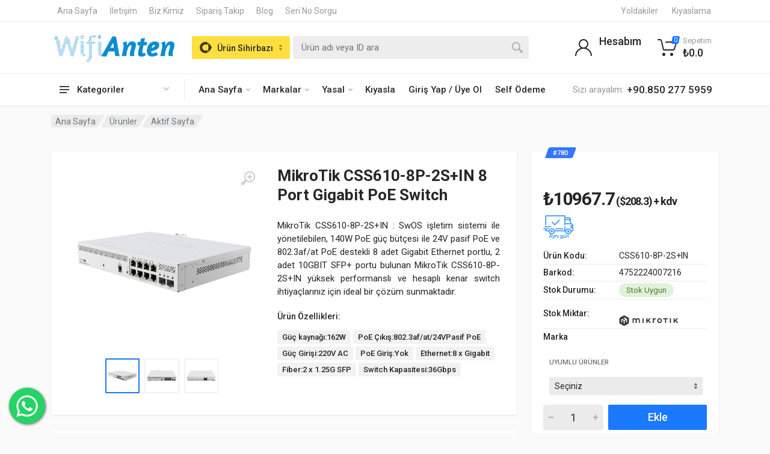

--- FILE ---
content_type: text/html; charset=utf-8
request_url: https://wifianten.com/mikrotik-css610-8p-2s+in-8-port-gigabit-poe-switch-fiyat%C4%B1-780
body_size: 57977
content:

      <!DOCTYPE html>
<html lang="tr" dir="ltr">
<head>
<meta charset="UTF-8">
<meta name="viewport" content="width=device-width, initial-scale=1">
<meta http-equiv="content-type" content="text/html; charset=UTF-8">
<meta http-equiv="Content-Language" content="tr">
<meta content="origin" name="referrer">
<meta name="generator" content="www.wifianten.com">
<meta name="copyright" content="Copyright © 2016 Programlama wifianten.com">
<meta name="viewport" content="width=device-width, initial-scale=1">
<meta name="format-detection" content="telephone=no">
<title>https://wifianten.com</title>
<link rel="icon" type="image/png" href="favicon.ico">
<meta name="description" CONTENT="https://wifianten.com">
<meta name="facebook-domain-verification" content="5wxnzn726d5gw29dyr7q7jffrer8ik" />
<meta name="keywords" content="https://wifianten.com">
<meta name="title" content="https://wifianten.com" />
<meta data-react-helmet="true" charset="utf-8">
<meta data-react-helmet="true" http-equiv="x-ua-compatible" content="ie=edge">
<add name="Access-Control-Allow-Origin" value="*" />  
<add name="Access-Control-Allow-Headers" value="Content-Type" />  
<add name="Access-Control-Allow-Methods" value="GET" />  <!--"GET, POST, PUT, DELETE, OPTIONS-->
<meta data-react-helmet="true" property="og:title" content="">
<meta data-react-helmet="true" property="og:keywords" content="">
<meta data-react-helmet="true" property="og:description" content="">
<meta data-react-helmet="true" property="og:image" content="">
<meta data-react-helmet="true" property="og:image:secure_url" content="">
<meta data-react-helmet="true" property="syndication-source" content="">
<link data-react-helmet="true" rel="canonical" href="">
<link rel="canonical">
<meta property="og:type" content="website">
<meta property="og:title" content="">
<meta property="og:keywords" content="">
<meta property="og:description" content="">
<meta property="og:url" >
<meta property="og:image" >
<meta name="twitter:description" content="">
<meta name="twitter:title" content="">
<meta name="author" content="wifianten.com">
<meta name="google-site-verification" content="IV6Z6PcSMdSNcXRRc-4jOqoDuEsUu7SL3sIBi5dLnMQ" />
<meta name="googlebot" content="index, follow" />
<style>
.ui-menu img{
  width:30px;
  height:30px;
}
.ui-menu li span{
  font-size:1em;
  padding:0 0 10px 10px;
  margin:0 0 10px 0 !important;
  white-space:nowrap;
}
.ui-menu-item .ui-menu-item-wrapper:hover
{
    border: none !important;
    background-color: #edeff1;
    color: #6c757d;
}
.buyukHarf{
          text-transform: uppercase;
          }


</style>
    <!-- fonts -->
    <link rel="stylesheet" href="https://fonts.googleapis.com/css?family=Roboto:400,400i,500,500i,700,700i">
    <!-- css -->
    <link rel="stylesheet" href="vendor/bootstrap/css/bootstrap.css">
    <link rel="stylesheet" href="vendor/owl-carousel/assets/owl.carousel.min.css">
    <link rel="stylesheet" href="vendor/owl-carousel/assets/owl.theme.default.min.css">
    <link rel="stylesheet" href="vendor/photoswipe/photoswipe.css">
    <link rel="stylesheet" href="vendor/photoswipe/default-skin/default-skin.css">
    <link rel="stylesheet" href="vendor/select2/css/select2.min.css">
    <link rel="stylesheet" href="css/style.css">
    <link rel="stylesheet" href="css/style.header-classic-variant-one.css" media="(min-width: 1200px)">
    <link rel="stylesheet" href="css/style.mobile-header-variant-one.css" media="(max-width: 1199px)">
    <!-- font - fontawesome -->
    <link rel="stylesheet" href="vendor/fontawesome/css/all.min.css">
    <!-- scripts    <script src="vendor/jquery/jquery.js"></script> -->
     <link href="css/jquery-ui.css" rel="stylesheet"/>
     <link rel="stylesheet" href="iziModal/css/iziModal.min.css">
     <link rel="stylesheet" href="iziToast/css/iziToast.min.css">
     <link rel="stylesheet" type="text/css" href="tooltipster/css/tooltipster.bundle.css" />
     <link rel="stylesheet" type="text/css" href="paulkinzett-toolbar/jquery.toolbar.css" />
     <link rel="stylesheet" href="floating-whatsapp/floating-wpp.min.css">
     <script src="js/jquery-3.5.1.min.js"></script>
     <script src="js/jquery-ui.min.js"></script>
    <script src="js/alasql.min.js"></script>
    <script src="js/socket.io.min.js"></script>
    <script src="js/jquery.inputmask.bundle.min.js"></script>

    <script src="vendor/bootstrap/js/bootstrap.bundle.min.js"></script>
    <script src="vendor/owl-carousel/owl.carousel.min.js"></script>
    <script src="vendor/nouislider/nouislider.min.js"></script>
    <script src="vendor/photoswipe/photoswipe.min.js"></script>
    <script src="vendor/photoswipe/photoswipe-ui-default.min.js"></script>
    <script src="vendor/select2/js/select2.min.js"></script>
    <script src="js/jquery.validate.min.js"></script>
   <!-- <script src="js/number.js"></script>--> 
    <script src="js/main.js"></script>
    <script src="iziToast/js/iziToast.min.js" type="text/javascript"></script>
     <script src="iziModal/js/iziModal.min.js" type="text/javascript"></script>
     <script type="text/javascript" src="tooltipster/js/tooltipster.bundle.min.js"></script>
     <script type="text/javascript" src="paulkinzett-toolbar/jquery.toolbar.js"></script>
     <script type="text/javascript" src="floating-whatsapp/floating-wpp.min.js"></script>
     <script src="js/sweetalert2@11.js"></script>
         
     <script src="https://www.google.com/recaptcha/api.js?onload=onloadRecaptchaInit&render=explicit" async defer></script>
  <script>
   var soketID ="";
   var muskulAdi =0
   muskulAdi ='0';
   namespace = '/SmrtShop';
   var kurAlUSD= 43.88;
   var kurAlEURO= 51.05;
   var sihirbazUrunler=[];
   //var socket = io.connect(location.protocol + '//' + document.domain + ':' + location.port + namespace);
   //var socket = io.connect(location.protocol + '//' + document.domain + ':' + location.port );
   var kontrolS=""
   var socket = io.connect();
   socket.on('connect',function() {
 //console.log('Client has connected to the server!',socket.id);
 window.soketID =socket.id;
 kontrolS=window.soketID;
});

socket.on('sepet', function(msg) {
 //console.log("bb",msg.data);

  });
  socket.on('uyarimes', function(msg) {
   //console.log("bb",msg.message);
   eval(msg.message);
     });
  socket.on('metaTags', function(msg) {
   //document.getElementById('randomUrun').href=msg.urunLink;
   //document.getElementById('randomUrun').title=msg.tags;


  });
  $(document).on('show.bs.modal', '.modal', function () {
    $(this).appendTo('body');
  });
      function randomNumber(gelenString) {
        var Olustur="";
        var parcala= gelenString.split(",")
        for ( i = 0; i < 30; i++) {

           min = Math.ceil(0);
           max = Math.floor(parcala.length-1);
           var rnd = Math.floor(Math.random() * (max - min + 1)) + min;
           if (i== 30-1){
             Olustur += parcala[rnd]

           } else {
             Olustur += parcala[rnd] + ",";

           }
           //console.log("Olustur:",Olustur)


       }
       //console.log("rnd:",Olustur)
        return Olustur
   }

  socket.on('aramaTags', function(msg) {
    //console.log("aramaTags",msg.aramaTag)
         var kontrol= document.getElementById("sayfaKontrol").value;
         if (kontrol=="detaySayfa"){

         } else {
           var titleYap = msg.aramaTag[1].tags ;
           var titleYap1 = msg.aramaTag[0].tags ;
           var site_verification = msg.aramaTag[2].tags ;
           var titleY=randomNumber(titleYap).replace(/^\/+/, '');
           var titleY1=randomNumber(titleYap1).replace(/^\/+/, '');
           titleY=titleY.replaceAll(/-/g, '');
           titleY1=titleY1.replaceAll(/-/g, '');
           //console.log("titleY:",titleY)

           document.getElementById('logoImage').title =titleY1 ;
           document.getElementById('logoImage').alt =titleY1 ;
           //document.getElementById('footLogo').title =titleY1;
           //document.getElementById('footLogo').alt =titleY1;


         document.title = titleY;//.toLowerCase();
         document.getElementsByTagName('meta')["keywords"].content = titleY1//.toLowerCase();
         document.getElementsByTagName('meta')["description"].content =titleY1//.toLowerCase();
         document.getElementsByTagName('meta')["google-site-verification"].content =site_verification;
         document.getElementById('logoImage').title = titleY1//.toLowerCase();
         //document.getElementById('the-basics-typeahead').placeholder=titleY1;
         //document.getElementsByTagName('meta')["og:title"].content= msg.aramaTag[0].tags//.toLowerCase();
         //document.querySelector('meta[property="og:title"]').content=msg.aramaTag[0].tags ;
         //document.querySelector('meta[property="og:keywords"]').content=msg.aramaTag[0].tags ;
         //document.querySelector('meta[property="og:description"]').content=msg.aramaTag[0].tags ;
        var x = document.querySelectorAll('meta[property="og:description"]');
        x[0].content = titleY1 ;
        x[1].content = titleY1 ;

        var y = document.querySelectorAll('meta[property="og:title"]');
        y[0].content = titleY1 ;
        y[1].content = titleY1 ;
        var z = document.querySelectorAll('meta[property="og:keywords"]');
        z[0].content = titleY1 ;
        z[1].content = titleY1 ;

         document.getElementsByTagName('meta')["twitter:description"].content = titleY1//.toLowerCase();
         document.getElementsByTagName('meta')["twitter:title"].content = titleY1//.toLowerCase();
        }

        });
socket.on('sepetio', function(msg) {
    sepetim= msg.sepetjs;
 if (msg.menu =="odeme") {odemeSepet(sepetim,msg.stokDurum)}
 //console.log(msg.menu,sepetim);
 ustSepet(sepetim);  // fonsiyone gönder
 try {
  odemeSepet(sepetim); // normal sepet
} catch (error) {

}


 if(msg.stokDurum =="yeterliStok"){
   iziToast.success({timeout: 5000, icon: 'fas fa-thumbs-up',iconColor:'#219ebc',title: 'Tamam', message: "Sepet Güncellendi." , position: "topCenter"});


 } else if (msg.stokDurum =='sepetsilindi') {
   iziToast.success({timeout: 5000, icon: 'fas fa-thumbs-up',iconColor:'#219ebc',title: 'Tamam', message: "Ürün sepetten silindi." , position: "topCenter"});


} else if (msg.stokDurum =='yetersizStok') {
     iziToast.warning({timeout: 5000, icon: 'fas fa-exclamation-triangle',title: '!', message: "Yeterli stok yok." , position: "topCenter"});

 }

  });
socket.on('mesajio', function (gelen) {
  //console.log(gelen.durum);
 //toastr.warning(gelen.mesaj);
 iziToast.warning({timeout: 5000, icon: 'fas fa-thumbs-up',iconColor:'#219ebc',title: 'Tamam', message: gelen.mesaj , position: "topCenter"});
});
function yuklemeFunction() {
 //console.log("sayfa yüklendi");
 socket.emit('sYukle', {islem:'yukle'})
}
function sepetSil(sepetid,sepetSesID,muskulAdi) {
//toastr.warning('Ürün sepetten silindi.');
//iziToast.warning({timeout: 5000, icon: 'fas fa-thumbs-up',iconColor:'#219ebc',title: 'Tamam', message: 'Ürün sepetten silindi ! ', position: "topCenter"});
socket.emit('sepetSil', {menu:"ustsilme",sepetid:sepetid,sepetSesID:sepetSesID,muskulAdi:muskulAdi,soketID:window.soketID});
}
function formatNumber(num,digit) {
        if (num==null){
            num=0
        }
            return num.toLocaleString('tr-TR', {
                minimumFractionDigits: digit,
                maximumFractionDigits: digit
            });
        }
iziToast.settings({
      timeout: 3000, // default timeout
      resetOnHover: true,
      // icon: '', // icon class
      transitionIn: 'flipInX',
      transitionOut: 'flipOutX',
      position: 'topRight', // bottomRight, bottomLeft, topRight, topLeft, topCenter, bottomCenter, center
      onOpen: function () {
      //  console.log('callback abriu!');
      },
      onClose: function () {
        //console.log("callback fechou!");
      }
    });
    function currencyFormat(num) {
    return '₺' + num.toFixed(2).replace(/(\d)(?=(\d{3})+(?!\d))/g, '$1,')
    }
 </script>

    <style>

    .back-to-top {
          position: fixed;
          bottom: 25px;
          right: 25px;
          display: none;
    }
    /******************  News Slider Demo-1 *******************/
  .post-slide{overflow:hidden;margin-right:15px;background-color:#fff!important}
  .post-slide .post-img{float:left;width:50%;position:relative;margin-right:30px}
  .post-slide .post-img img{width:100%;height:auto}
  .post-slide .post-date{background:#ec3c6a;color:#fff;position:absolute;top:0;right:0;display:block;padding:2% 3%;width:60px;height:60px;text-align:center;transition:all .5s ease}
  .post-slide .date{display:block;font-size:20px;font-weight:700}
  .post-slide .month{display:block;font-size:11px;text-transform:uppercase}
  .post-slide .post-review{padding:5% 3% 1% 0;border-top:3px solid #38cfd8}
  .post-slide:hover .post-review{border-top-color:#ec3c6a}
  .post-slide .post-title{margin:0 0 10px 0}
  .post-slide .post-title a{font-size:14px;color:#333;text-transform:uppercase}
  .post-slide .post-title a:hover{text-decoration:none;font-weight:700}
  .post-slide .post-bar{padding:0;list-style:none;text-transform:uppercase;position:relative;margin-bottom:20px}
  .post-slide .post-bar:after,.post-slide .post-bar:before{border:1px solid #38cfd8;bottom:-10px;content:"";display:block;position:absolute;right:36%;width:25px}
  .post-slide .post-bar:before{border:1px solid #ec3c6a;right:32%}
  .post-slide .post-bar li{color:#555;font-size:10px;margin-right:10px;display:inline-block}
  .post-slide .post-bar li a{font-size:13px;text-decoration:none;text-transform:uppercase;color:#ec3c6a}
  .post-slide .post-bar li a:hover{color:#ec3c6a}
  .post-slide .post-bar li i{color:#777;margin-right:5px}
  .post-slide .post-description{font-size:12px;line-height:21px;color:#444454}
  .owl-theme .owl-controls{margin-top:30px}
  .owl-theme .owl-controls .owl-page span{background:#fff;border:2px solid #37a6a4}
  .owl-theme .owl-controls .owl-page.active span,.owl-theme .owl-controls.clickable .owl-page:hover span{background:#37a6a4}
  @media only screen and (max-width:990px){.post-slide .post-img{width:100%}
  .post-slide .post-review{width:100%;border-bottom:4px solid #ec3c6a}
  .post-slide .post-bar:before{left:0}
  .post-slide .post-bar:after{left:25px}
  .owl-dots {
      text-align: center;
      padding-top: 15px;
      button.owl-dot {
          width: 15px;
          height: 15px;
          border-radius: 50%;
          display: inline-block;
          background: #ccc;
          margin: 0 3px;

          &.active {
              background-color: #000;
          }
          &:focus {
              outline: none;
          }
      }
  }

    </style>

</head>

<body onload="javascript:yuklemeFunction()">
  
<script type='text/javascript'>
    function compare(gID){
        console.log("Gelen ID :",gID);
        $.ajax({
            type: "POST",
            url: "/karsiEkle",
            // The key needs to match your method's input parameter (case-sensitive).
            data: JSON.stringify({ gID:gID }),
            contentType: "application/json; charset=utf-8",
            dataType: "json",
            success: function(data){
                console.log("data",data);
                iziToast.success({timeout: 5000, icon: 'fas fa-thumbs-up',iconColor:'#219ebc',title: 'Tamam', message: data.islem , position: "topCenter"});


            }
        })
    }

var ketegoriler =  [{"category_id":37,"kategoriADI":"10 & 25 GHZ AP","kategoriAciklama":"10 & 25 GHZ AP","kategoriResim":"","sira":null,"parent":4,"n11Komisyon":"","n11katID":"","ggKomisyon":"","ggkatID":"","pttKomisyon":"","pttkatID":"","hbKomisyon":"","tyKomisyon":"","ekozler":"","status":1},{"category_id":7,"kategoriADI":"2.4 & 5 GHZ AP","kategoriAciklama":"2.4/5 GHZ AP","kategoriResim":"","sira":null,"parent":3,"n11Komisyon":"","n11katID":"","ggKomisyon":"","ggkatID":"","pttKomisyon":"","pttkatID":"","hbKomisyon":"","tyKomisyon":"","ekozler":null,"status":1},{"category_id":10,"kategoriADI":"2.4 & 5 GHZ AP","kategoriAciklama":"2.4/5 GHZ AP","kategoriResim":"","sira":null,"parent":4,"n11Komisyon":"","n11katID":"","ggKomisyon":"","ggkatID":"","pttKomisyon":"","pttkatID":"","hbKomisyon":"","tyKomisyon":"","ekozler":null,"status":1},{"category_id":34,"kategoriADI":"2.4 & 5 GHz Antenler","kategoriAciklama":"2.4 & 5 GHz Antenler","kategoriResim":"","sira":null,"parent":29,"n11Komisyon":"","n11katID":"","ggKomisyon":"","ggkatID":"","pttKomisyon":"","pttkatID":"","hbKomisyon":"","tyKomisyon":"","ekozler":"","status":1},{"category_id":5,"kategoriADI":"2.4 GHZ AP","kategoriAciklama":"2.4 GHZ AP","kategoriResim":"","sira":null,"parent":3,"n11Komisyon":"","n11katID":"","ggKomisyon":"","ggkatID":"","pttKomisyon":"","pttkatID":"","hbKomisyon":"","tyKomisyon":"","ekozler":null,"status":1},{"category_id":8,"kategoriADI":"2.4 GHZ AP","kategoriAciklama":"2.4 GHZ AP","kategoriResim":"","sira":null,"parent":4,"n11Komisyon":"","n11katID":"","ggKomisyon":"","ggkatID":"","pttKomisyon":"","pttkatID":"","hbKomisyon":"","tyKomisyon":"","ekozler":null,"status":1},{"category_id":30,"kategoriADI":"2.4 GHz Antenler","kategoriAciklama":"2.4 GHz Antenler","kategoriResim":"","sira":null,"parent":29,"n11Komisyon":"","n11katID":"","ggKomisyon":"","ggkatID":"","pttKomisyon":"","pttkatID":"","hbKomisyon":"","tyKomisyon":"","ekozler":"","status":1},{"category_id":32,"kategoriADI":"3.5 GHz Antenler","kategoriAciklama":"3.5 GHz Antenler","kategoriResim":"","sira":null,"parent":29,"n11Komisyon":"","n11katID":"","ggKomisyon":"","ggkatID":"","pttKomisyon":"","pttkatID":"","hbKomisyon":"","tyKomisyon":"","ekozler":"","status":1},{"category_id":24,"kategoriADI":"3.5 Ghz AP","kategoriAciklama":"3.5 Ghz Wimax","kategoriResim":"","sira":null,"parent":4,"n11Komisyon":"","n11katID":"","ggKomisyon":"","ggkatID":"","pttKomisyon":"","pttkatID":"","hbKomisyon":"","tyKomisyon":"","ekozler":null,"status":1},{"category_id":6,"kategoriADI":"5 GHZ AP","kategoriAciklama":"5 GHZ AP","kategoriResim":"","sira":null,"parent":3,"n11Komisyon":"","n11katID":"","ggKomisyon":"","ggkatID":"","pttKomisyon":"","pttkatID":"","hbKomisyon":"","tyKomisyon":"","ekozler":null,"status":1},{"category_id":9,"kategoriADI":"5 GHZ AP","kategoriAciklama":"5 GHZ AP","kategoriResim":"","sira":null,"parent":4,"n11Komisyon":"","n11katID":"","ggKomisyon":"","ggkatID":"","pttKomisyon":"","pttkatID":"","hbKomisyon":"","tyKomisyon":"","ekozler":null,"status":1},{"category_id":31,"kategoriADI":"5 GHz Antenler","kategoriAciklama":"5 GHz Antenler","kategoriResim":"","sira":null,"parent":29,"n11Komisyon":"","n11katID":"","ggKomisyon":"","ggkatID":"","pttKomisyon":"","pttkatID":"","hbKomisyon":"","tyKomisyon":"","ekozler":"","status":1},{"category_id":23,"kategoriADI":"60 Ghz AP","kategoriAciklama":"60 Ghz","kategoriResim":"","sira":null,"parent":4,"n11Komisyon":"","n11katID":"","ggKomisyon":"","ggkatID":"","pttKomisyon":"","pttkatID":"","hbKomisyon":"","tyKomisyon":"","ekozler":"Hız,Mesafe,Link Türü,Anten Açısı,Frekans,Montaj Aparatı, Adaptör, Garanti, Deestek","status":1},{"category_id":1,"kategoriADI":"Acces Pointler","kategoriAciklama":"Acces Pointler","kategoriResim":"kategoriAccesPoints.JPG","sira":null,"parent":0,"n11Komisyon":"","n11katID":"","ggKomisyon":"","ggkatID":"","pttKomisyon":"","pttkatID":"","hbKomisyon":"","tyKomisyon":"","ekozler":"Hız,Mesafe,Link Türü,Anten Açısı,Frekans,Montaj Aparatı, Adaptör, Garanti, Destek","status":1},{"category_id":14,"kategoriADI":"Adaptör","kategoriAciklama":"Adaptör","kategoriResim":"kategoriAdaptor.JPG","sira":null,"parent":0,"n11Komisyon":"","n11katID":"","ggKomisyon":"","ggkatID":"","pttKomisyon":"","pttkatID":"","hbKomisyon":"","tyKomisyon":"","ekozler":null,"status":1},{"category_id":25,"kategoriADI":"Aksesuarlar","kategoriAciklama":"Aksesuarlar","kategoriResim":"wireless-accessories-logo.png","sira":null,"parent":0,"n11Komisyon":"","n11katID":"","ggKomisyon":"","ggkatID":"","pttKomisyon":"","pttkatID":"","hbKomisyon":"","tyKomisyon":"","ekozler":null,"status":1},{"category_id":33,"kategoriADI":"Anten Bağlantı Adaptörleri","kategoriAciklama":"Anten Bağlantı Adaptörleri","kategoriResim":"","sira":null,"parent":29,"n11Komisyon":"","n11katID":"","ggKomisyon":"","ggkatID":"","pttKomisyon":"","pttkatID":"","hbKomisyon":"","tyKomisyon":"","ekozler":"","status":1},{"category_id":2,"kategoriADI":"Antenler","kategoriAciklama":"Antenler","kategoriResim":"kategoriAntens.JPG","sira":null,"parent":0,"n11Komisyon":"","n11katID":"","ggKomisyon":"","ggkatID":"","pttKomisyon":"","pttkatID":"","hbKomisyon":"","tyKomisyon":"","ekozler":null,"status":1},{"category_id":38,"kategoriADI":"Ağ Kontrol Ekipmanları","kategoriAciklama":"Ağ Kontrol Ekipmanları","kategoriResim":"unifi-genel-1-e1491681631753.png","sira":null,"parent":0,"n11Komisyon":"","n11katID":"","ggKomisyon":"","ggkatID":"","pttKomisyon":"","pttkatID":"","hbKomisyon":"","tyKomisyon":"","ekozler":"","status":1},{"category_id":50,"kategoriADI":"CAT-M IoT Gateway","kategoriAciklama":"CAT-M IoT Gateway","kategoriResim":"","sira":null,"parent":40,"n11Komisyon":"","n11katID":"","ggKomisyon":"","ggkatID":"","pttKomisyon":"","pttkatID":"","hbKomisyon":"","tyKomisyon":"","ekozler":"","status":1},{"category_id":11,"kategoriADI":"Destek paketleri","kategoriAciklama":"Destek paketleri","kategoriResim":"unterstützung-clipart-1.jpg","sira":null,"parent":0,"n11Komisyon":"","n11katID":"","ggKomisyon":"","ggkatID":"","pttKomisyon":"","pttkatID":"","hbKomisyon":"","tyKomisyon":"","ekozler":null,"status":1},{"category_id":4,"kategoriADI":"Dış Mekan AP","kategoriAciklama":"Dış Mekan AP","kategoriResim":"","sira":null,"parent":1,"n11Komisyon":"","n11katID":"","ggKomisyon":"","ggkatID":"","pttKomisyon":"","pttkatID":"","hbKomisyon":"","tyKomisyon":"","ekozler":"Hız,Mesafe,Link Türü,Anten Açısı,Frekans,Montaj Aparatı, Adaptör, Garanti, Deestek","status":1},{"category_id":29,"kategoriADI":"Dış Mekan Antenler","kategoriAciklama":"Dış Mekan Antenler","kategoriResim":"","sira":null,"parent":2,"n11Komisyon":"","n11katID":"","ggKomisyon":"","ggkatID":"","pttKomisyon":"","pttkatID":"","hbKomisyon":"","tyKomisyon":"","ekozler":"","status":1},{"category_id":12,"kategoriADI":"Fiber Modül","kategoriAciklama":"Fiber /SFP Modül","kategoriResim":"kategoriFiber.JPG","sira":null,"parent":0,"n11Komisyon":"","n11katID":"","ggKomisyon":"","ggkatID":"","pttKomisyon":"","pttkatID":"","hbKomisyon":"","tyKomisyon":"","ekozler":null,"status":1},{"category_id":13,"kategoriADI":"Firewall & Router","kategoriAciklama":"Firewall/Hotspot/Router Loglama","kategoriResim":"kategoriFirewall.JPG","sira":null,"parent":0,"n11Komisyon":"","n11katID":"","ggKomisyon":"","ggkatID":"","pttKomisyon":"","pttkatID":"","hbKomisyon":"","tyKomisyon":"","ekozler":"Kullanıcı Sayısı","status":1},{"category_id":39,"kategoriADI":"Geliştirme Kartları","kategoriAciklama":"Geliştirme Kartları","kategoriResim":"","sira":null,"parent":0,"n11Komisyon":"","n11katID":"","ggKomisyon":"","ggkatID":"","pttKomisyon":"","pttkatID":"","hbKomisyon":"","tyKomisyon":"","ekozler":"","status":1},{"category_id":44,"kategoriADI":"IoT Aksesuarlar","kategoriAciklama":"IoT Aksesuarlar","kategoriResim":"","sira":null,"parent":40,"n11Komisyon":"","n11katID":"","ggKomisyon":"","ggkatID":"","pttKomisyon":"","pttkatID":"","hbKomisyon":"","tyKomisyon":"","ekozler":"","status":1},{"category_id":40,"kategoriADI":"IoT Ürünleri","kategoriAciklama":"IoT Ürünleri","kategoriResim":"","sira":null,"parent":0,"n11Komisyon":"","n11katID":"","ggKomisyon":"","ggkatID":"","pttKomisyon":"","pttkatID":"","hbKomisyon":"","tyKomisyon":"","ekozler":"","status":1},{"category_id":27,"kategoriADI":"Kutular","kategoriAciklama":"Kutular","kategoriResim":"","sira":null,"parent":25,"n11Komisyon":"","n11katID":"","ggKomisyon":"","ggkatID":"","pttKomisyon":"","pttkatID":"","hbKomisyon":"","tyKomisyon":"","ekozler":"","status":1},{"category_id":48,"kategoriADI":"LTE & 5G Aksesuar","kategoriAciklama":"LTE & 5G Aksesuar","kategoriResim":"","sira":null,"parent":45,"n11Komisyon":"","n11katID":"","ggKomisyon":"","ggkatID":"","pttKomisyon":"","pttkatID":"","hbKomisyon":"","tyKomisyon":"","ekozler":"","status":1},{"category_id":49,"kategoriADI":"LTE & 5G Kartlar","kategoriAciklama":"LTE & 5G Kartlar","kategoriResim":"","sira":null,"parent":45,"n11Komisyon":"","n11katID":"","ggKomisyon":"","ggkatID":"","pttKomisyon":"","pttkatID":"","hbKomisyon":"","tyKomisyon":"","ekozler":"","status":1},{"category_id":47,"kategoriADI":"LTE & 5G Router","kategoriAciklama":"LTE & 5G Router","kategoriResim":"","sira":null,"parent":45,"n11Komisyon":"","n11katID":"","ggKomisyon":"","ggkatID":"","pttKomisyon":"","pttkatID":"","hbKomisyon":"","tyKomisyon":"","ekozler":"","status":1},{"category_id":45,"kategoriADI":"LTE & 5G Ürünleri","kategoriAciklama":"LTE & 5G Ürünleri","kategoriResim":"","sira":null,"parent":0,"n11Komisyon":"","n11katID":"","ggKomisyon":"","ggkatID":"","pttKomisyon":"","pttkatID":"","hbKomisyon":"","tyKomisyon":"","ekozler":"","status":1},{"category_id":46,"kategoriADI":"LTE 5G Baz İstasyonları","kategoriAciklama":"LTE 5G Baz İstasyonları","kategoriResim":"","sira":null,"parent":45,"n11Komisyon":"","n11katID":"","ggKomisyon":"","ggkatID":"","pttKomisyon":"","pttkatID":"","hbKomisyon":"","tyKomisyon":"","ekozler":"","status":1},{"category_id":43,"kategoriADI":"LoRa Antenler","kategoriAciklama":"LoRa Antenler","kategoriResim":"","sira":null,"parent":40,"n11Komisyon":"","n11katID":"","ggKomisyon":"","ggkatID":"","pttKomisyon":"","pttkatID":"","hbKomisyon":"","tyKomisyon":"","ekozler":"","status":1},{"category_id":42,"kategoriADI":"LoRa Kartlar","kategoriAciklama":"LoRa Kartlar","kategoriResim":"","sira":null,"parent":40,"n11Komisyon":"","n11katID":"","ggKomisyon":"","ggkatID":"","pttKomisyon":"","pttkatID":"","hbKomisyon":"","tyKomisyon":"","ekozler":"","status":1},{"category_id":41,"kategoriADI":"LoRa Ürünleri","kategoriAciklama":"LoRa Ürünleri","kategoriResim":"","sira":null,"parent":40,"n11Komisyon":"","n11katID":"","ggKomisyon":"","ggkatID":"","pttKomisyon":"","pttkatID":"","hbKomisyon":"","tyKomisyon":"","ekozler":"","status":1},{"category_id":21,"kategoriADI":"Management & POE Switch","kategoriAciklama":"Management/POE Switch","kategoriResim":"","sira":null,"parent":16,"n11Komisyon":"","n11katID":"","ggKomisyon":"","ggkatID":"","pttKomisyon":"","pttkatID":"","hbKomisyon":"","tyKomisyon":"","ekozler":null,"status":1},{"category_id":20,"kategoriADI":"Management Switch","kategoriAciklama":"Management Switch","kategoriResim":"","sira":null,"parent":16,"n11Komisyon":"","n11katID":"","ggKomisyon":"","ggkatID":"","pttKomisyon":"","pttkatID":"","hbKomisyon":"","tyKomisyon":"","ekozler":null,"status":1},{"category_id":26,"kategoriADI":"Montaj Ayakları","kategoriAciklama":"Montaj Ayakları","kategoriResim":"","sira":null,"parent":25,"n11Komisyon":"","n11katID":"","ggKomisyon":"","ggkatID":"","pttKomisyon":"","pttkatID":"","hbKomisyon":"","tyKomisyon":"","ekozler":null,"status":1},{"category_id":22,"kategoriADI":"Network Kabloları","kategoriAciklama":"Network Kabloları","kategoriResim":"","sira":null,"parent":0,"n11Komisyon":"","n11katID":"","ggKomisyon":"","ggkatID":"","pttKomisyon":"","pttkatID":"","hbKomisyon":"","tyKomisyon":"","ekozler":null,"status":1},{"category_id":35,"kategoriADI":"Otomasyon","kategoriAciklama":"Otomasyon","kategoriResim":"automated-icon-1.jpg","sira":null,"parent":0,"n11Komisyon":"","n11katID":"","ggKomisyon":"","ggkatID":"","pttKomisyon":"","pttkatID":"","hbKomisyon":"","tyKomisyon":"","ekozler":"","status":1},{"category_id":19,"kategoriADI":"POE Switch","kategoriAciklama":"POE Switch","kategoriResim":"","sira":null,"parent":16,"n11Komisyon":"","n11katID":"","ggKomisyon":"","ggkatID":"","pttKomisyon":"","pttkatID":"","hbKomisyon":"","tyKomisyon":"","ekozler":null,"status":1},{"category_id":36,"kategoriADI":"Rf Kablolar","kategoriAciklama":"Rf Kablolar","kategoriResim":"","sira":null,"parent":25,"n11Komisyon":"","n11katID":"","ggKomisyon":"","ggkatID":"","pttKomisyon":"","pttkatID":"","hbKomisyon":"","tyKomisyon":"","ekozler":"","status":1},{"category_id":16,"kategoriADI":"Switch","kategoriAciklama":"Switch","kategoriResim":"kategoriSwitch.JPG","sira":null,"parent":0,"n11Komisyon":"","n11katID":"","ggKomisyon":"","ggkatID":"","pttKomisyon":"","pttkatID":"","hbKomisyon":"","tyKomisyon":"","ekozler":null,"status":1},{"category_id":17,"kategoriADI":"Voip","kategoriAciklama":"Voip","kategoriResim":"kategoriVoip.JPG","sira":null,"parent":0,"n11Komisyon":"","n11katID":"","ggKomisyon":"","ggkatID":"","pttKomisyon":"","pttkatID":"","hbKomisyon":"","tyKomisyon":"","ekozler":null,"status":1},{"category_id":15,"kategoriADI":"Yazılım","kategoriAciklama":"Yazılım","kategoriResim":"kategoriCustomSoftware.png","sira":null,"parent":0,"n11Komisyon":"","n11katID":"","ggKomisyon":"","ggkatID":"","pttKomisyon":"","pttkatID":"","hbKomisyon":"","tyKomisyon":"","ekozler":null,"status":1},{"category_id":18,"kategoriADI":"Yıldırım Koruyucu","kategoriAciklama":"Yıldırım Koruyucu","kategoriResim":"kategoriSurge.JPG","sira":null,"parent":0,"n11Komisyon":"","n11katID":"","ggKomisyon":"","ggkatID":"","pttKomisyon":"","pttkatID":"","hbKomisyon":"","tyKomisyon":"","ekozler":null,"status":1},{"category_id":3,"kategoriADI":"İç Mekan AP","kategoriAciklama":"İç Mekan AP","kategoriResim":"","sira":null,"parent":1,"n11Komisyon":"","n11katID":"","ggKomisyon":"","ggkatID":"","pttKomisyon":"","pttkatID":"","hbKomisyon":"","tyKomisyon":"","ekozler":null,"status":1},{"category_id":28,"kategoriADI":"İç Mekan Antenler","kategoriAciklama":"İç Mekan Antenler","kategoriResim":"","sira":null,"parent":2,"n11Komisyon":"","n11katID":"","ggKomisyon":"","ggkatID":"","pttKomisyon":"","pttkatID":"","hbKomisyon":"","tyKomisyon":"","ekozler":"","status":1}]
var anaKategoriler=alasql('SELECT * FROM ? where parent=0 order by kategoriADI asc',[ketegoriler]);

var markalar =  [{"id":1,"markaAdi":"UBNT","markaLogo":"ubnt-logo-unifi-1.png","markaAramaTag":"Unifi,Uap,Airmax,PBE,NBE,Fiber,US,Edge,ES,ISO,Amplifi,Router,Switch,Prism","karMarj":38,"sira":10,"bayi_indirim":0,"status":1},{"id":2,"markaAdi":"Mikrotik","markaLogo":"mikrotik-new.png","markaAramaTag":"Router,Firewall,RouterBoard,CRS,CCR,Hex,POE,SXT,Lİte,Box,Hap,SFP,LDF","karMarj":33,"sira":11,"bayi_indirim":2,"status":1},{"id":3,"markaAdi":"LigoWave","markaLogo":"LigowaveLogo.png","markaAramaTag":"NFT,DLB,Rapid,PPTP,Pro,","karMarj":28,"sira":12,"bayi_indirim":0,"status":1},{"id":4,"markaAdi":"RFElements","markaLogo":"Rf-elementsLogo.png","markaAramaTag":"Twist,Horn,Station,Sector,Shield,Omni,Sector,UBNT","karMarj":31,"sira":13,"bayi_indirim":0,"status":1},{"id":5,"markaAdi":"Grandstream","markaLogo":"GrandstreamLogo1.png","markaAramaTag":"GXP,Telefon,Video,Enterprise,UCM","karMarj":31,"sira":15,"bayi_indirim":0,"status":1},{"id":6,"markaAdi":"wifiAnten","markaLogo":"wifiAntenLogo1.png","markaAramaTag":"Röle,POE,Adaptör,Anten,AirBridge,","karMarj":33,"sira":16,"bayi_indirim":0,"status":1}]
var bayiMi='0'
if (bayiMi.length==0){bayiMi=0}

carpanBul = function(value) {
  carpan=0;
 markalar.forEach(function(marka) {
   //console.log("marka",marka);

   if (marka.markaAdi==value){carpan=marka.karMarj}
   //console.log("func",marka.markaAdi,marka.karMarj)

 })
  return carpan;
}

var tag="https://wifianten.com"
$("link[property='og:description']").attr("content", tag);
$('#footLogo').prop('title', tag);
$('#logoImage').prop('title', tag);

</script>
<!-- modal başla -->

 <!-- modal bitir -->
    <!-- site -->
    <div class="site">

        <!-- site__mobile-header -->
        <header class="site__mobile-header">
            <div class="mobile-header">
                <div class="container">
                    <div class="mobile-header__body">
                        <button class="mobile-header__menu-button" type="button">
                            <svg width="18px" height="14px">
                                <path d="M-0,8L-0,6L18,6L18,8L-0,8ZM-0,-0L18,-0L18,2L-0,2L-0,-0ZM14,14L-0,14L-0,12L14,12L14,14Z" />
                            </svg>
                        </button>
                        <a class="mobile-header__logo" href="/">
                            <!-- mobile-logo -->
                            <img style="width: 100px;" src="img/logolar/wifiANTEN.gif"  alt="<Özel projeleriniz için satis@wifianten.com adresine mail atabilirsiniz...  Bizi tercih ettiğiniz için teşekkürler ederiz.                                                                                                                                                                                                                               ">

                            <!-- mobile-logo / end -->
                        </a>
                        <div class="mobile-header__search mobile-search">
                            <form class="mobile-search__body" action="urunAra">
                                <input type="text" class="mobile-search__input" name="anaUrunAra" id="anaUrunAraM" placeholder="ürün adını veya ID sini yazınız">
                                <button type="button" class="mobile-search__vehicle-picker" aria-label="Marka Seçiniz">
                                    <svg width="20" height="20" viewBox="0 0 24 24">
                                        <path d="M17.048 2.611c.318 3.819.248 16.941.012 18.605-.016.125-.018.341.113.239A23.879 23.879 0 0 0 24 12.003c-1.467-3.684-3.722-6.74-6.604-9.258-.167-.147-.267-.229-.314-.229-.03 0-.04.03-.034.095M0 12.002c0 6.215 5.064 11.252 11.245 11.252 1.612 0 3.138-.35 4.332-.86.34-.146.32-.377.325-.478l.001-4.945c0-.244-.192-.139-.29-.087-2.292 1.228-4.374 1.15-4.374 1.15-3.416 0-6.032-2.797-6.032-6.03 0-3.306 2.671-6.055 6.049-6.055 1.788 0 3.19.56 4.385 1.164.106.054.256.042.263-.117l-.002-4.729s.023-.53-.42-.705C13.951.96 12.584.746 11.26.746A11.245 11.245 0 0 0 0 12.002Z" />
                                    </svg>
                                    <span class="mobile-search__vehicle-picker-label">Sihirbaz</span>
                                </button>
                                <button  class="mobile-search__button mobile-search__button--search">
                                    <svg width="20" height="20">
                                        <path d="M19.2,17.8c0,0-0.2,0.5-0.5,0.8c-0.4,0.4-0.9,0.6-0.9,0.6s-0.9,0.7-2.8-1.6c-1.1-1.4-2.2-2.8-3.1-3.9C10.9,14.5,9.5,15,8,15
	c-3.9,0-7-3.1-7-7s3.1-7,7-7s7,3.1,7,7c0,1.5-0.5,2.9-1.3,4c1.1,0.8,2.5,2,4,3.1C20,16.8,19.2,17.8,19.2,17.8z M8,3C5.2,3,3,5.2,3,8
	c0,2.8,2.2,5,5,5c2.8,0,5-2.2,5-5C13,5.2,10.8,3,8,3z" />
                                    </svg>
                                </button>
                                <button type="button" class="mobile-search__button mobile-search__button--close">
                                    <svg width="20" height="20">
                                        <path d="M16.7,16.7L16.7,16.7c-0.4,0.4-1,0.4-1.4,0L10,11.4l-5.3,5.3c-0.4,0.4-1,0.4-1.4,0l0,0c-0.4-0.4-0.4-1,0-1.4L8.6,10L3.3,4.7
	c-0.4-0.4-0.4-1,0-1.4l0,0c0.4-0.4,1-0.4,1.4,0L10,8.6l5.3-5.3c0.4-0.4,1-0.4,1.4,0l0,0c0.4,0.4,0.4,1,0,1.4L11.4,10l5.3,5.3
	C17.1,15.7,17.1,16.3,16.7,16.7z" />
                                    </svg>
                                </button>
                                <div class="mobile-search__field"> </div>
                            </form>
                        </div>
                        <div class="mobile-header__indicators">
                            <div class="mobile-indicator mobile-indicator--search d-md-none">
                                <button type="button" class="mobile-indicator__button">
                                    <span class="mobile-indicator__icon"><svg width="20" height="20">
                                            <path d="M19.2,17.8c0,0-0.2,0.5-0.5,0.8c-0.4,0.4-0.9,0.6-0.9,0.6s-0.9,0.7-2.8-1.6c-1.1-1.4-2.2-2.8-3.1-3.9C10.9,14.5,9.5,15,8,15
	c-3.9,0-7-3.1-7-7s3.1-7,7-7s7,3.1,7,7c0,1.5-0.5,2.9-1.3,4c1.1,0.8,2.5,2,4,3.1C20,16.8,19.2,17.8,19.2,17.8z M8,3C5.2,3,3,5.2,3,8
	c0,2.8,2.2,5,5,5c2.8,0,5-2.2,5-5C13,5.2,10.8,3,8,3z" />
                                        </svg>
                                    </span>
                                </button>
                            </div>
                            <div class="mobile-indicator d-none d-md-block">
                                <a href="/giris" class="mobile-indicator__button">
                                    <span class="mobile-indicator__icon"><svg width="20" height="20">
                                            <path d="M20,20h-2c0-4.4-3.6-8-8-8s-8,3.6-8,8H0c0-4.2,2.6-7.8,6.3-9.3C4.9,9.6,4,7.9,4,6c0-3.3,2.7-6,6-6s6,2.7,6,6
	c0,1.9-0.9,3.6-2.3,4.7C17.4,12.2,20,15.8,20,20z M14,6c0-2.2-1.8-4-4-4S6,3.8,6,6s1.8,4,4,4S14,8.2,14,6z" />
                                        </svg>
                                    </span>
                                </a>
                            </div>
                            <div class="mobile-indicator d-none d-md-block">
                                <a href="/hesabim?git=favorilerim" class="mobile-indicator__button">
                                    <span class="mobile-indicator__icon">
                                        <svg width="20" height="20">
                                            <path d="M14,3c2.2,0,4,1.8,4,4c0,4-5.2,10-8,10S2,11,2,7c0-2.2,1.8-4,4-4c1,0,1.9,0.4,2.7,1L10,5.2L11.3,4C12.1,3.4,13,3,14,3 M14,1
	c-1.5,0-2.9,0.6-4,1.5C8.9,1.6,7.5,1,6,1C2.7,1,0,3.7,0,7c0,5,6,12,10,12s10-7,10-12C20,3.7,17.3,1,14,1L14,1z" />
                                        </svg>
                                    </span>
                                </a>
                            </div>
                            <div class="mobile-indicator">
                                <a href="/sepetim" class="mobile-indicator__button">
                                    <span class="mobile-indicator__icon">
                                        <svg width="20" height="20">
                                            <circle cx="7" cy="17" r="2" />
                                            <circle cx="15" cy="17" r="2" />
                                            <path d="M20,4.4V5l-1.8,6.3c-0.1,0.4-0.5,0.7-1,0.7H6.7c-0.4,0-0.8-0.3-1-0.7L3.3,3.9C3.1,3.3,2.6,3,2.1,3H0.4C0.2,3,0,2.8,0,2.6
	V1.4C0,1.2,0.2,1,0.4,1h2.5c1,0,1.8,0.6,2.1,1.6L5.1,3l2.3,6.8c0,0.1,0.2,0.2,0.3,0.2h8.6c0.1,0,0.3-0.1,0.3-0.2l1.3-4.4
	C17.9,5.2,17.7,5,17.5,5H9.4C9.2,5,9,4.8,9,4.6V3.4C9,3.2,9.2,3,9.4,3h9.2C19.4,3,20,3.6,20,4.4z" />
                                        </svg>
                                        <span class="mobile-indicator__counter" id="mobSepetSay1"></span>
                                    </span>
                                </a>
                            </div>
                        </div>
                    </div>
                </div>
            </div>
        </header>
        <!-- site__mobile-header / end -->
        <!-- site__header -->
        <header class="site__header">
            <div class="header">
                <div class="header__megamenu-area megamenu-area"></div>
                <div class="header__topbar-classic-bg"></div>
                <div class="header__topbar-classic">
                    <div class="topbar topbar--classic">
                       <div class="topbar__item-text"><a class="topbar__link" href="/">Ana Sayfa</a></div>
                        <div class="topbar__item-text"><a class="topbar__link" href="/wifianten-iletisim">İletişim</a></div>
                        <div class="topbar__item-text"><a class="topbar__link" href="/wifianten-hakkimizda">Biz Kimiz</a></div>
                        <div class="topbar__item-text"><a class="topbar__link" href="/hesabim?git=siparislerim">Sipariş Takip</a></div>
                        <div class="topbar__item-text"><a class="topbar__link" href="/blogAna">Blog</a></div>
                        <div class="topbar__item-text"><a class="topbar__link" href="/seriNOS">Seri No Sorgu</a></div>
                        <div class="topbar__item-spring"></div>
                        <div class="topbar__item-button"><a href="/urunAra?yoldakiler=1" class="topbar__button">
                                <span class="topbar__button-label">Yoldakiler</span>
                               <!-- <span class="topbar__button-title">5</span>-->
                            </a>
                        </div>
                        <div class="topbar__item-button"><a href="/compare" class="topbar__button">
                            <span class="topbar__button-label">Kıyaslama</span>
                           <!-- <span class="topbar__button-title">5</span>-->
                        </a>
                    </div>
                    </div>
                </div>
                <div  id="navbar_Sabit" class="header__navbar ">
                    <div class="header__navbar-departments">
                        <div id="kateMenu" class="departments" >
                            <button class="departments__button" type="button">
                                <span class="departments__button-icon"><svg width="16px" height="12px">
                                        <path d="M0,7L0,5L16,5L16,7L0,7ZM0,0L16,0L16,2L0,2L0,0ZM12,12L0,12L0,10L12,10L12,12Z" />
                                    </svg>
                                </span>
                                <span class="departments__button-title">Kategoriler</span>
                                <span class="departments__button-arrow"><svg width="9px" height="6px">
                                        <path d="M0.2,0.4c0.4-0.4,1-0.5,1.4-0.1l2.9,3l2.9-3c0.4-0.4,1.1-0.4,1.4,0.1c0.3,0.4,0.3,0.9-0.1,1.3L4.5,6L0.3,1.6C-0.1,1.3-0.1,0.7,0.2,0.4z" />
                                    </svg>
                                </span>
                            </button>
                            <div class="departments__menu">
                                <div class="departments__arrow"></div>
                                <div class="departments__body">
                                    <ul id="kategoriMenu" class="departments__list">
                                        <li class="departments__list-padding" role="presentation"></li>
                                        <!-- kategoriler başla -->
                                          <script type="text/javascript">
                                          var kateHTML=""
                                          anaKategoriler.forEach(function(gelen){
                                            var altKategoriler1=alasql('SELECT * FROM ? where parent=? order by kategoriADI asc',[ketegoriler,gelen.category_id]);
                                             //console.log("gelen.kategoriADI:",gelen.kategoriADI,altKategoriler1)
                                             if (altKategoriler1.length >0) {
                                          kateHTML=kateHTML+`
                                          <li class="departments__item departments__item--submenu--megamenu departments__item--has-submenu">
                                              <a href="urunAra?kategori=${gelen.category_id}" class="departments__item-link">${gelen.kategoriADI}<span class="departments__item-arrow">
                                                    <svg width="7" height="11"><path d="M0.3,10.7L0.3,10.7c0.4,0.4,0.9,0.4,1.3,0L7,5.5L1.6,0.3C1.2-0.1,0.7,0,0.3,0.3l0,0c-0.4,0.4-0.4,1,0,1.3l4,3.9l-4,3.9	C-0.1,9.8-0.1,10.4,0.3,10.7z" /></svg>
                                                  </span></a>

                                              <div class="departments__item-menu " >
                                                  <div class="megamenu departments__megamenu departments__megamenu--size--xl"  >
                                                      <div class="megamenu__image">
                                                          <img src="img/${gelen.kategoriResim}" style="height: 100%; max-width: 500px; opacity: 0.4;" alt="${gelen.kategoriAciklama}">
                                                      </div>
                                                      <div class="row">
                                                          <div class="col-1of4">
                                                              <ul class="megamenu__links megamenu-links megamenu-links--root">
                                                              `
                                                              altKategoriler1.forEach(function(gelen1){
                                                                var altKategoriler2=alasql('SELECT * FROM ? where parent=? order by kategoriADI asc',[ketegoriler,gelen1.category_id]);
                                                              if (altKategoriler2.length>0){
                                                                kateHTML=kateHTML+`  <li class="megamenu-links__item megamenu-links__item--has-submenu">
                                                                      <a class="megamenu-links__item-link" href="urunAra?kategoriALT2=${gelen1.category_id}">${gelen1.kategoriADI}</a>
                                                                      <ul class="megamenu-links">`
                                                                      altKategoriler2.forEach(function(gelen2){
                                                                      kateHTML=kateHTML+`
                                                                          <li class="megamenu-links__item"><a class="megamenu-links__item-link" href="urunAra?kategoriALT1=${gelen2.category_id}">${gelen2.kategoriADI}</a></li>`
                                                                        })
                                                                      kateHTML=kateHTML+`
                                                                      </ul>
                                                                  </li>

                                                                  `
                                                                } else {
                                                                  kateHTML=kateHTML+`    <li class="megamenu-links__item">
                                                                    <a class="megamenu-links__item-link" href="urunAra?kategoriALT1=${gelen1.category_id}">${gelen1.kategoriADI}</a>
                                                                </li>


                                                                  `
                                                                }
                                                                });

                                                                  kateHTML=kateHTML+`
                                                              </ul>

                                                          </div>
                                                      </div>
                                                  </div>
                                              </div>
                                          </li>

                                           `
                                         }else{
                                           kateHTML= kateHTML+ `
                                           <li class="departments__item">
                                               <a href="urunAra?kategori=${gelen.category_id}" class="departments__item-link">
                                                   ${gelen.kategoriADI}
                                               </a>
                                           </li>

                                           `

                                         }
                                      })
                                      $("#kategoriMenu").append(kateHTML);

                                          </script>
                                          <!-- kategoriler bitir -->



                                        <li class="departments__list-padding" role="presentation"></li>
                                    </ul>
                                    <div class="departments__menu-container"></div>
                                </div>
                            </div>
                        </div>
                    </div>
                    <!--  kategoriler sonu-->
                    <div class="header__navbar-menu">
                        <div class="main-menu">
                            <ul class="main-menu__list">
                                <li class="main-menu__item main-menu__item--submenu--menu main-menu__item--has-submenu">
                                    <a href="/" class="main-menu__link">
                                        Ana Sayfa
                                        <svg width="7px" height="5px">
                                            <path d="M0.280,0.282 C0.645,-0.084 1.238,-0.077 1.596,0.297 L3.504,2.310 L5.413,0.297 C5.770,-0.077 6.363,-0.084 6.728,0.282 C7.080,0.634 7.088,1.203 6.746,1.565 L3.504,5.007 L0.262,1.565 C-0.080,1.203 -0.072,0.634 0.280,0.282 Z" />
                                        </svg>
                                    </a>

                                </li>
                                <li class="main-menu__item main-menu__item--submenu--megamenu main-menu__item--has-submenu">
                                    <a href="/" class="main-menu__link">Markalar
                                        <svg width="7px" height="5px">
                                            <path d="M0.280,0.282 C0.645,-0.084 1.238,-0.077 1.596,0.297 L3.504,2.310 L5.413,0.297 C5.770,-0.077 6.363,-0.084 6.728,0.282 C7.080,0.634 7.088,1.203 6.746,1.565 L3.504,5.007 L0.262,1.565 C-0.080,1.203 -0.072,0.634 0.280,0.282 Z" />
                                        </svg>
                                    </a>
                                     <!-- markalara menü 0 ise -->
                                        <div class="main-menu__submenu">
                                            <div class="main-menu__megamenu main-menu__megamenu--size--xl">
                                                <div class="megamenu">
                                                    <div class="row" id="MMegamenu">


                                                <script>
                                                    var markalar =  [{"id":1,"markaAdi":"UBNT","markaLogo":"ubnt-logo-unifi-1.png","markaAramaTag":"Unifi,Uap,Airmax,PBE,NBE,Fiber,US,Edge,ES,ISO,Amplifi,Router,Switch,Prism","karMarj":38,"sira":10,"bayi_indirim":0,"status":1},{"id":2,"markaAdi":"Mikrotik","markaLogo":"mikrotik-new.png","markaAramaTag":"Router,Firewall,RouterBoard,CRS,CCR,Hex,POE,SXT,Lİte,Box,Hap,SFP,LDF","karMarj":33,"sira":11,"bayi_indirim":2,"status":1},{"id":3,"markaAdi":"LigoWave","markaLogo":"LigowaveLogo.png","markaAramaTag":"NFT,DLB,Rapid,PPTP,Pro,","karMarj":28,"sira":12,"bayi_indirim":0,"status":1},{"id":4,"markaAdi":"RFElements","markaLogo":"Rf-elementsLogo.png","markaAramaTag":"Twist,Horn,Station,Sector,Shield,Omni,Sector,UBNT","karMarj":31,"sira":13,"bayi_indirim":0,"status":1},{"id":5,"markaAdi":"Grandstream","markaLogo":"GrandstreamLogo1.png","markaAramaTag":"GXP,Telefon,Video,Enterprise,UCM","karMarj":31,"sira":15,"bayi_indirim":0,"status":1},{"id":6,"markaAdi":"wifiAnten","markaLogo":"wifiAntenLogo1.png","markaAramaTag":"Röle,POE,Adaptör,Anten,AirBridge,","karMarj":33,"sira":16,"bayi_indirim":0,"status":1}]
                                                    var markaEkozler =  [{"id":6,"markaID":1,"markaAdi":"UBNT","ekOzAdi":"AmpliFi™","ekOzdegerler":"AmpliFi™ Mesh,AmpliFi™ Alien KIT,AmpliFi™ MeshPoint HD","sira":10,"arama":null,"status":1},{"id":10,"markaID":1,"markaAdi":"UBNT","ekOzAdi":"EdgeMAX®","ekOzdegerler":"EdgeMAX® Router,EdgeMAX® Switchler,","sira":6,"arama":null,"status":1},{"id":11,"markaID":1,"markaAdi":"UBNT","ekOzAdi":"Fiber Modules","ekOzdegerler":"Multi Mode,Single Mode","sira":7,"arama":null,"status":1},{"id":12,"markaID":2,"markaAdi":"Mikrotik","ekOzAdi":"Kablosuz Ağ","ekOzdegerler":"LDF Serisi,SXT Serisi,DISC  Serisi,LHG Serisi,LDF Serisi,Groove Serisi,OmniTik Serisi,mANT Serisi,cAP Serisi,wAP Serisi,Cube Serisi,QRT Serisi,NetMetal Serisi,NetBox Serisi","sira":1,"arama":null,"status":1},{"id":20,"markaID":2,"markaAdi":"Mikrotik","ekOzAdi":"Kablosuz Ağ","ekOzdegerler":"LDF Serisi,SXT Serisi,DISC  Serisi,LHG Serisi,LDF Serisi,Groove Serisi,OmniTik Serisi,mANT Serisi,cAP Serisi,wAP Serisi,Cube Serisi,QRT Serisi,NetMetal Serisi,NetBox Serisi","sira":1,"arama":null,"status":1},{"id":15,"markaID":2,"markaAdi":"Mikrotik","ekOzAdi":"Kablosuz Ev Ofis","ekOzdegerler":"RB Serisi,hAP Serisi,mAP Serisi,cAp Serisi,wAP Serisi","sira":3,"arama":null,"status":1},{"id":8,"markaID":1,"markaAdi":"UBNT","ekOzAdi":"LTU™","ekOzdegerler":"LTU™,LTU™ ANTENNAS","sira":6,"arama":null,"status":1},{"id":13,"markaID":2,"markaAdi":"Mikrotik","ekOzAdi":"Router","ekOzdegerler":"RB Serisi,CCR Serisi,hEX Serisi","sira":2,"arama":null,"status":1},{"id":19,"markaID":1,"markaAdi":"UBNT","ekOzAdi":"UISP","ekOzdegerler":"Yönetilebilir PoE Switch","sira":11,"arama":null,"status":1},{"id":1,"markaID":1,"markaAdi":"UBNT","ekOzAdi":"UniFi®","ekOzdegerler":"UniFi® WIRELESS,UniFi® ROUTING & SWITCHING,UniFi® ACCESSORIES","sira":1,"arama":null,"status":1},{"id":18,"markaID":2,"markaAdi":"Mikrotik","ekOzAdi":"Yönetilebilir Switch","ekOzdegerler":"CRS Serisi, CSS Serisi","sira":4,"arama":null,"status":1},{"id":7,"markaID":1,"markaAdi":"UBNT","ekOzAdi":"airFiber®","ekOzdegerler":"airFiber®5,airFiber® 60,airFiber®X,airFiber®5XHD,airFiber® Antenna,\n,airFiber®24","sira":5,"arama":null,"status":1},{"id":17,"markaID":1,"markaAdi":"UBNT","ekOzAdi":"airMAX®","ekOzdegerler":"airMAX® CPE, airMAX® AP, airMAX® Antenler, airMAX® AC, airMAX® AC 60","sira":2,"arama":null,"status":1}] ;
                                                    var megaHTML="";

                                                    markalar.forEach(function(marka) {

                                                    var markaEk=alasql('SELECT * FROM ? where status=1  and markaAdi=? order by sira asc',[markaEkozler,marka.markaAdi]);
                                                    //console.log(marka.markaAdi,"marka marka adı:",markaEk.length)//
                                                    if (markaEk.length>0) {


                                                    megaHTML=megaHTML+ `
                                                    <div class="col-6">

                                                        <a class="megamenu-links__item-link" href="urunAra?marka=${marka.markaAdi}"><img src="img/${marka.markaLogo}"  style="max-height: 50px;max-width: 200px;" alt=""></a>
                                                        <hr>
                                                        <ul class="megamenu__links megamenu-links megamenu-links--root">
                                                            `

                                                            markaEk.forEach(function(ekozMarka) {
                                                                var ekOzdegerler= ekozMarka.ekOzdegerler.split(",")


                                                            megaHTML=megaHTML+ `
                                                            <li class="megamenu-links__item megamenu-links__item--has-submenu">

                                                                <a class="megamenu-links__item-link" href="urunAra?marka=${marka.markaAdi}&markaOz1=${ekozMarka.ekOzAdi}">${ekozMarka.ekOzAdi}</a>
                                                                <ul class="megamenu-links">`
5
                                                                     for (let ijk=0; ijk<ekOzdegerler.length; ijk++) {
                                                                        megaHTML=megaHTML+ `<li class="megamenu-links__item">
                                                                             <a class="megamenu-links__item-link" href="urunAra?marka=${marka.markaAdi}&markaOz2=${ekOzdegerler[ijk]}">${ekOzdegerler[ijk]}</a> `
                                                                             ijk +=1
                                                                             if (ekOzdegerler[ijk]){
                                                                             megaHTML=megaHTML+ `, &nbsp;<a class="megamenu-links__item-link" href="urunAra?marka=${marka.markaAdi}&markaOz2=${ekOzdegerler[ijk]}">${ekOzdegerler[ijk]}</a>

                                                                            `

                                                                        }
                                                                    }
                                                                        megaHTML=megaHTML+ `</li>
                                                                </ul>
                                                            </li>
                                                            `

                                                        })
                                                            megaHTML=megaHTML+ `

                                                        </ul>
                                                    </div>

                                                    `

                                            }


                                                })
                                                $('#MMegamenu').html(megaHTML)

                                                </script>

                                                    </div>
                                                </div>
                                            </div>
                                        </div>
                                      <!-- markalara menü sonu -->
                                </li>


                                <li class="main-menu__item main-menu__item--submenu--menu main-menu__item--has-submenu">
                                    <a href="wifianten-hakkimizda" class="main-menu__link">
                                        Yasal
                                        <svg width="7px" height="5px">
                                            <path d="M0.280,0.282 C0.645,-0.084 1.238,-0.077 1.596,0.297 L3.504,2.310 L5.413,0.297 C5.770,-0.077 6.363,-0.084 6.728,0.282 C7.080,0.634 7.088,1.203 6.746,1.565 L3.504,5.007 L0.262,1.565 C-0.080,1.203 -0.072,0.634 0.280,0.282 Z" />
                                        </svg>
                                    </a>
                                    <div class="main-menu__submenu">
                                        <ul class="menu">
                                            <li class="menu__item">
                                                <a href="/wifianten-hakkimizda" class="menu__link">
                                                    Biz Kimiz
                                                </a>
                                            </li>
                                            <li class="menu__item">
                                                <a href="/wifianten-iletisim" class="menu__link">
                                                    İletişim
                                                </a>
                                            </li>
                                            <li class="menu__item">
                                                <a href="/wifianten-gizlilik" class="menu__link">
                                                    Gizlillik Politikası
                                                </a>
                                            </li>
                                            <li class="menu__item">
                                                <a href="/wifianten-uyelik" class="menu__link">
                                                    Üyelik Sözleşmesi
                                                </a>
                                            </li>
                                            <li class="menu__item">
                                                <a href="/wifianten-mesafeli" class="menu__link">
                                                    Satış Sözleşmesi
                                                </a>
                                            </li>
                                            <li class="menu__item">
                                                <a href="/wifianten-iade" class="menu__link">
                                                    İade ve değişim
                                                </a>
                                            </li>


                                        </ul>
                                    </div>
                                </li>
                                <li class="main-menu__item">
                                    <a href="/compare" class="main-menu__link">
                                        Kıyasla
                                    </a>
                                </li>
                                
                                <li class="main-menu__item">
                                    <a href="/giris" class="main-menu__link">
                                        Giriş Yap / Üye Ol
                                    </a>
                                </li>

                                

                                <li class="main-menu__item">
                                    <a href="/selfOdeme" class="main-menu__link">
                                        Self Ödeme
                                    </a>
                                </li>
                            </ul>
                        </div>
                    </div>
                    <div class="header__navbar-phone phone" name="soruIlet">
                        <a href="#" class="phone__body" >
                            <div class="phone__title" name="soruIlet1">Sizi arayalım: </div>
                            <div class="phone__number">+90.850 277 5959</div>


                        </a>
                    </div>
                </div>


                
                <div class="header__logo">
                    <a href="/" class="logo">
                        <div class="logo__slogan">
                            Auto parts for Cars, trucks and motorcycles
                        </div>
                        <div id="logoImage" class="logo__image" >
                            <!-- logo -->
                            <a href="/"><img style="width: 200px;" src="img/logolar/wifiANTEN.gif"  alt="<Özel projeleriniz için satis@wifianten.com adresine mail atabilirsiniz...  Bizi tercih ettiğiniz için teşekkürler ederiz.                                                                                                                                                                                                                               "></a>
                            <!-- logo / end -->
                        </div>
                    </a>
                </div>
                <div class="header__search">
                    <div class="search">
                        <form action="urunAra" class="search__body">
                            <div class="search__shadow"></div>
                            <input class="search__input" type="text" placeholder="Ürün adı veya ID ara" name="anaUrunAra" autocomplete="off">
                            <button class="search__button search__button--start" type="button">
                                <span class="search__button-icon"><svg width="20" height="20" viewBox="0 0 24 24">
                                        <path d="M17.048 2.611c.318 3.819.248 16.941.012 18.605-.016.125-.018.341.113.239A23.879 23.879 0 0 0 24 12.003c-1.467-3.684-3.722-6.74-6.604-9.258-.167-.147-.267-.229-.314-.229-.03 0-.04.03-.034.095M0 12.002c0 6.215 5.064 11.252 11.245 11.252 1.612 0 3.138-.35 4.332-.86.34-.146.32-.377.325-.478l.001-4.945c0-.244-.192-.139-.29-.087-2.292 1.228-4.374 1.15-4.374 1.15-3.416 0-6.032-2.797-6.032-6.03 0-3.306 2.671-6.055 6.049-6.055 1.788 0 3.19.56 4.385 1.164.106.054.256.042.263-.117l-.002-4.729s.023-.53-.42-.705C13.951.96 12.584.746 11.26.746A11.245 11.245 0 0 0 0 12.002Z" />
                                    </svg>
                                </span>
                                <span class="search__button-title" name="sihirbazUrun">Ürün Sihirbazı</span>
                            </button>
                            <button class="search__button search__button--end" type="submit">
                                <span class="search__button-icon"><svg width="20" height="20">
                                        <path d="M19.2,17.8c0,0-0.2,0.5-0.5,0.8c-0.4,0.4-0.9,0.6-0.9,0.6s-0.9,0.7-2.8-1.6c-1.1-1.4-2.2-2.8-3.1-3.9C10.9,14.5,9.5,15,8,15
	c-3.9,0-7-3.1-7-7s3.1-7,7-7s7,3.1,7,7c0,1.5-0.5,2.9-1.3,4c1.1,0.8,2.5,2,4,3.1C20,16.8,19.2,17.8,19.2,17.8z M8,3C5.2,3,3,5.2,3,8
	c0,2.8,2.2,5,5,5c2.8,0,5-2.2,5-5C13,5.2,10.8,3,8,3z" />
                                    </svg>
                                </span>
                            </button>
                            <div class="search__box"></div>
                            <div class="search__decor">
                                <div class="search__decor-start"></div>
                                <div class="search__decor-end"></div>
                            </div>
                            <div class="search__dropdown search__dropdown--suggestions suggestions">
                                <div class="suggestions__group">
                                    <div class="suggestions__group-title" id="aramaAciklama">Ürünler</div>
                                    <div class="suggestions__group-content" id="aramaSonuc">
                                        <script>
                                          $('input[name$="anaUrunAra"]').on('click', function() {
                                            //console.log("tıklandı");
                                            $.ajax({
                                            type: "POST",
                                            url: "/filter/",
                                            // The key needs to match your method's input parameter (case-sensitive).
                                            data: JSON.stringify({ anaAra: "gecmis" }),
                                            contentType: "application/json; charset=utf-8",
                                            dataType: "json",
                                            success: function(data){
                                              //console.log("data",data);
                                              $('#aramaAciklama').text("Ziyaret Geçmişim")
                                              var bulunanHTML="";
                                             

                                              data.urunDetay.forEach(urun => {
                                                var anaResim = urun.urun_resim.split(",");
                                                var urunLink = urun.urun_adi.replace(/ /g, '-');
                                                urunLink = urunLink.toLowerCase()+"-fiyatı-"+ urun.id ;
                                                urunLink = urunLink.replace(/\//g, "");
                                                  var anaResim = urun.urun_resim.split(",");
                                                  var urunKODU = urun.urun_kodu ;
                                                  urunKodu= urunKODU.substring(4, urunKODU.length);
                                                 
                                                bulunanHTML = bulunanHTML+`
                                                <a class="suggestions__item suggestions__product" href="${urunLink}">
                                                    <div class="suggestions__product-image image image--type--product">
                                                        <div class="image__body">
                                                            <img class="image__tag" src="urunler/${anaResim[0]}" alt="${urun.urun_adi}">
                                                        </div>
                                                    </div>
                                                    <div class="suggestions__product-info">
                                                        <div class="suggestions__product-name">${urun.urun_adi}</div>
                                                        <div class="suggestions__product-rating">
                                                            <div class="suggestions__product-rating-stars">

                                                            </div>
                                                            <!--
                                                            <div class="suggestions__product-rating-label">5 on 22 reviews</div>
                                                            -->
                                                        </div>
                                                    </div>
                                                    <div title="₺${urun.hesapla.satFiyTLDahil} kdv dahil tl " class="suggestions__product-price">${urun.kurSimge}${urun.hesapla.satFiy} +kdv</div>
                                                </a>

                                              `


                                              });


                                              $('#aramaSonuc').html(bulunanHTML);
                                              const suggestions = $('.search__dropdown--suggestions');
                                              suggestions.addClass('search__dropdown--open');
                                            },
                                            failure: function(errMsg) {
                                                alert(errMsg);
                                                }
                                              });


                                          })
                                        $('input[name="anaUrunAra"]').on('keyup', function() {
                                          var uzunluk=this.value.length ;

                                          if (uzunluk>2) {
                                              //console.log(this.value);
                                              $.ajax({
                                              type: "POST",
                                              url: "/filter/",
                                              // The key needs to match your method's input parameter (case-sensitive).
                                              data: JSON.stringify({ anaAra: this.value }),
                                              contentType: "application/json; charset=utf-8",
                                              dataType: "json",
                                              success: function(data){
                                                console.log("data",data);
                                                var bulunanHTML="";
                                                data.urunDetay.forEach(urun => {
                                                  var anaResim = urun.urun_resim.split(",");
                                                  var urunLink = urun.urun_adi.replace(/ /g, '-');
                                                  urunLink = urunLink.toLowerCase()+"-fiyatı-"+ urun.id ;
                                                  urunLink = urunLink.replace(/\//g, "");
                                                    var anaResim = urun.urun_resim.split(",");
                                                    var urunKODU = urun.urun_kodu ;
                                                    urunKodu= urunKODU.substring(4, urunKODU.length);
                                                  
                                                  bulunanHTML = bulunanHTML+`
                                                  <a class="suggestions__item suggestions__product" href="${urunLink}">
                                                      <div class="suggestions__product-image image image--type--product">
                                                          <div class="image__body">
                                                              <img class="image__tag" src="urunler/${anaResim[0]}" alt="${urun.urun_adi}">
                                                          </div>
                                                      </div>
                                                      <div class="suggestions__product-info">
                                                          <div class="suggestions__product-name">${urun.urun_adi}</div>
                                                          <div class="suggestions__product-rating">
                                                              <div class="suggestions__product-rating-stars">

                                                              </div>
                                                              <!--
                                                              <div class="suggestions__product-rating-label">5 on 22 reviews</div>
                                                              -->
                                                          </div>
                                                      </div>
                                                      <div title="₺${urun.hesapla.satFiyTLDahil} kdv dahil tl " class="suggestions__product-price">${urun.kurSimge}${urun.hesapla.satFiy} +kdv</div>
                                                  </a>

                                                `


                                                });


                                                $('#aramaSonuc').html(bulunanHTML);
                                                const suggestions = $('.search__dropdown--suggestions');
                                                suggestions.addClass('search__dropdown--open');
                                              },
                                              failure: function(errMsg) {
                                                  alert(errMsg);
                                                  }
                                                });
                                          }
                                        });
                                        </script>
                                    </div>
                                </div>

                            </div>
                            <div class="search__dropdown search__dropdown--vehicle-picker vehicle-picker">
                                <div class="search__dropdown-arrow"></div>
                                <div class="vehicle-picker__panel vehicle-picker__panel--list vehicle-picker__panel--active" data-panel="list">
                                    <div class="vehicle-picker__panel-body">
                                      <div class="vehicle-picker__panel-body">
                                          <div class="vehicle-form vehicle-form--layout--search" id="sihirbazH">
                                         <div class="vehicle-form__item vehicle-form__item--select">
                                                                 <select class="form-control form-control-select2" name="urunSec" onchange="getval(this);"  data-toggle="tooltip"  title='Ürün kategorisini seçiniz!'>
                                                                <option value="0" selected>Kategori Seçiniz</option>
                                                                     
                                                                <option value="1" >Acces Point</option>

                                                                
                                                                <option value="14" >Adaptör</option>

                                                                
                                                                <option value="12" >Fiber Modül</option>

                                                                
                                                                <option value="13" >Firewall &amp; Router</option>

                                                                
                                                                <option value="16" >Switch</option>

                                                                 
                                                               </select>
                                                               </div>
                                                               <div class="vehicle-form__item vehicle-form__item--select">
                                                            <select class="form-control form-control-select2" name="hizSec"  onchange="getval(this);">
                                                                <option value="0" selected>Hız Seçiniz</option>
                                                                <option value="100">100 Mbps</option>
                                                                <option value="200">200 Mbps</option>
                                                                <option value="300">300 Mbps</option>
                                                                <option value="700">700 Mbps</option>
                                                                <option value="1400">1400 Mbps</option>

                                                            </select>
                                                        </div>
                                                        <div class="vehicle-form__item vehicle-form__item--select">
                                                            <select class="form-control form-control-select2" name="mesafeSec" onchange="getval(this);" disabled>
                                                                <option value="0" selected>Mesafe Seçiniz</option>
                                                                <option value="1">1 km</option>
                                                                <option value="3">3 km</option>
                                                                <option value="5">5 km</option>
                                                                <option value="10">10 km</option>
                                                                <option value="15">15 km</option>
                                                                <option value="20">20 km</option>
                                                                <option value="30">30 km</option>
                                                                <option value="50">50 km</option>
                                                            </select>
                                                        </div>
                                                        <div class="vehicle-form__item vehicle-form__item--select">
                                                            <select class="form-control form-control-select2" name="linkSec"  onchange="getval(this);" disabled>
                                                                <option value="0">Link Türü Seçiniz</option>
                                                                <option value="PTP">PTP</option>
                                                                <option value="PTMP">PTMP</option>

                                                            </select>
                                                        </div>

                                                        <div class="vehicle-form__item vehicle-form__item--select">
                                                            <select class="form-control form-control-select2" name="aciSec"  onchange="getval(this);" disabled>
                                                                <option value="0">Anten Açısı</option>
                                                                <option value="10">10</option>
                                                                <option value="30">30</option>
                                                                <option value="60">60</option>
                                                                <option value="90">90</option>
                                                                <option value="120">120</option>
                                                                <option value="360">360</option>
                                                            </select>
                                                        </div>

                                              <script>
                                                var sihirbazHTML="";
                                                //$('select[name="urunSec"]').change(function(){
                                               //   console.log("deneme",this.value,this.name)
                                               var ekozellikler =  [{"id":6,"katID":1,"katAdi":"Acces Point","ekOzAdi":"Ortam","ekOzdegerler":"İç Mekan,Dış Mekan,İç ve Dış Mekan","sira":1,"arama":"check","status":1},{"id":1,"katID":1,"katAdi":"Acces Point","ekOzAdi":"Hız","ekOzdegerler":"30Mbps,60Mbps,100Mbps,200Mbps,300Mbps,450Mbps,500Mbps,700Mbps,866Mbps,1Gbps,1.3Gbps,1.5Gbps,1.75Gbps,2Gbps,3Gbps,5.3Gbps,9.3Gbps,10Gbps,10.2Gbps","sira":2,"arama":"check","status":1},{"id":2,"katID":1,"katAdi":"Acces Point","ekOzAdi":"Menzil","ekOzdegerler":"100mt,300mt,200mt,600mt,1Km,2Km,25Km,3Km,5Km,7Km,10Km,12Km,15Km,20Km,30Km,50Km, Antene Bağlı Olarak Değişken","sira":3,"arama":"check","status":1},{"id":3,"katID":1,"katAdi":"Acces Point","ekOzAdi":"Link","ekOzdegerler":"Noktadan noktaya (PTP),Noktadan Çoklu Noktaya (PTMP),İstasyon (CPE),Erişim Noktası(AP),PTP veya PTMP","sira":4,"arama":"check","status":1},{"id":4,"katID":1,"katAdi":"Acces Point","ekOzAdi":"Anten","ekOzdegerler":"5°,10°,15°,20°,30°,45°,60°,90°,120°,360°, Harici (RPSMA),3.5° 43dBi,2.4GHz 18dBi 15°/5GHz 27dBi 7°,3° 35dBi Harici (N-FEMALE) 4 Adet,Harici (N-FEMALE) 2 Adet","sira":5,"arama":"range","status":1},{"id":8,"katID":1,"katAdi":"Acces Point","ekOzAdi":"Adaptör","ekOzdegerler":"Var,Yok","sira":6,"arama":"check","status":1},{"id":9,"katID":1,"katAdi":"Acces Point","ekOzAdi":"Montaj Aparatı","ekOzdegerler":"Var,Yok","sira":7,"arama":"check","status":1},{"id":10,"katID":1,"katAdi":"Acces Point","ekOzAdi":"Garanti","ekOzdegerler":"2 Yıl","sira":8,"arama":"check","status":1},{"id":11,"katID":1,"katAdi":"Acces Point","ekOzAdi":"Destek","ekOzdegerler":"Ücretli,Ücretsiz","sira":9,"arama":"check","status":1},{"id":12,"katID":1,"katAdi":"Access Point","ekOzAdi":"Frekans","ekOzdegerler":"WiFi4(802.11n)2.4HGz,WiFi4(802.11n)5 GHz,WiFi5(802.11ac)5 GHz,60GHz,60GHz/5GHz,WiFi5(802.11ac)2.4GHz/5GHz,WiFi6(802.11ax)2.4GHz/5GHz,WiFi6E(802.11ax)2.4GHz/5GHz/6GHz,5GHz,24GHz,WiFi7(802.11be)2.4GHz/5GHz/6GHz","sira":10,"arama":"check","status":1},{"id":47,"katID":14,"katAdi":"Adaptör","ekOzAdi":"Volt","ekOzdegerler":"15V,24V,48V,50V,54V","sira":1,"arama":"check","status":1},{"id":48,"katID":14,"katAdi":"Adaptör","ekOzAdi":"Amper","ekOzdegerler":"0,35A,0.5A,1A,1.2A,1.4A,1.5A,2A,2.3A,2.4A","sira":2,"arama":"check","status":1},{"id":49,"katID":14,"katAdi":"Adaptör","ekOzAdi":"Ethernet Hızı","ekOzdegerler":"100 Megabit,1 Gigabit,Yok","sira":3,"arama":"check","status":1},{"id":41,"katID":12,"katAdi":"Fiber Modül","ekOzAdi":"Uzunluk","ekOzdegerler":"3 Metre,1 Metre,5 Metre,100+ Metre,10KM Single Mod,300M Multi Mod,20KM Single Mod,3KM Single Mod,550M Multi Mod,100 Metre,80 Km,2 KM,15 Km","sira":1,"arama":"check","status":1},{"id":33,"katID":12,"katAdi":"Fiber Modül","ekOzAdi":"Desteklenen Hız","ekOzdegerler":"1.25G,10G,25G,40G,100G,1G-10G-25G,400G-QSFP-DD,40-100G-QSFP28,25G QSFP28,25G,2.5G","sira":2,"arama":"check","status":1},{"id":13,"katID":13,"katAdi":"Firewall & Router","ekOzAdi":"Kullanıcı sayısı","ekOzdegerler":"20,30,50,80,100,150,200,300,400,500,1000,2000,4000,5000","sira":1,"arama":"range","status":1},{"id":14,"katID":13,"katAdi":"Firewall & Router","ekOzAdi":"Fiber","ekOzdegerler":"1 x 1.25G,2 x 1.25G,4 x 1.25G,1 x 1.25G1 x 10G,2 x 10G,2 x 1.25G 2 Adet 10G,4 x 10G,4 x 10G 2 x 40G,2 x 40G,Yok,1x10GSFP+,12x 10G SPF+,8x 10GSFP+,1 x 10G - 12 x 1.25G,2 x 100G QSFP28 12 x 25G SFP28,1 x 2.5G,2x  2x 100G - 4x 25G - 4x 10G, 2x 25G - 12x 10G,2x 25G","sira":2,"arama":"check","status":1},{"id":15,"katID":13,"katAdi":"Firewall & Router","ekOzAdi":"Ethernet","ekOzdegerler":"3 x 100 Megabit,4 x 100 Megabit,5 x 100 Megabit,4 x Gigabit,5 x Gigabit,5 x Gigabit 5 x 100Megabit,7 x Gigabit,8 x 100 Megabit,10 x Gigabit,12 x Gigabit,13 x Gigabit,16 x Gigabit,24 x Gigabit,48 x Gigabit,16 x 10 Gigabit,8 x Gigabit,9 x Gigabit,1x2.5G - 7x1G,Yok, 1x2.5G-4xGigabit,1 x 2.5G - 7 x Gigabit PoE Çıkış Destekli,1 x Gigabit,2 x Gigabit, 2x 10G - 1x Gbe,5x 2.5G","sira":3,"arama":"check","status":1},{"id":16,"katID":13,"katAdi":"Firewall & Router","ekOzAdi":"Giriş/Çıkış","ekOzdegerler":"1 x 10G SFP+ ve 1 x Gigabit Ethernet Giriş - 1 x 10G SFP+ ve 8 x Gigabit Ethernet Çıkış, 13 Adet İhtiyaca Göre Ayarlanabilir Gigabit Ethernet,2 x 1.25G 2 adet Gigabit Ethernet Wan ile Combo Port 2 adet Gigabit LAN,1 x 10G SFP+ ve 10 x Gigabit Ethernet, 5 adet İhtiyaca Göre Ayarlanabilir Gigabit Ethernet, 9 Adet İhtiyaca Göre Ayarlanabilir,4 x 10G SFP+ ve 13 x Gigabit Ethernet,1 x Gigabit Giriş - 2 x Gigabit Çıkış,11 Adet İhtiyaca Göre Ayarlanabilir, 2 x  100G QSFP28 12 x 25G SFP28,15 Adet İhtiyaca Göre Ayarlanabilir,4 Adet İhtiyaca göre ayarlanabilir,ihtiyaca göre ayarlanabilen 1 x 2.5G SFP 8 x Gigabit Ethernet,1 x WAN 1 x LAN,1 x 1.25G SFP - 5x 1G - 5x 100M Ethernet,16 adet ihtiyaca göre ayarlanabilen bağlantı portu,12 adet ihtiyaca göre ayarlanabilen bağlantı portu,14 adet ihtiyaca göre ayarlanabilen bağlantı portu,1x2.5G Ethernet 1x10G SFP Giriş 1x10G SFP 8X Gigabit Ethernet Çıkış,1x 2.5G 4X Gigabit Ethernet,3 adet İhtiyaca Göre Ayarlanabilir Bağlantı Portu,5x ihtiyaca göre ayarlanabilen 2.5G Ethernet","sira":4,"arama":"check","status":1},{"id":17,"katID":13,"katAdi":"Firewall & Router","ekOzAdi":"IPS/IDS","ekOzdegerler":"Var,Yok","sira":5,"arama":"check","status":1},{"id":18,"katID":13,"katAdi":"Firewall & Router","ekOzAdi":"Kara Liste","ekOzdegerler":"Var,Yok","sira":6,"arama":"check","status":1},{"id":20,"katID":13,"katAdi":"Firewall & Router","ekOzAdi":"Yıllık Lisans","ekOzdegerler":"Var,Yok","sira":8,"arama":"check","status":1},{"id":21,"katID":13,"katAdi":"Firewall & Router","ekOzAdi":"Destek","ekOzdegerler":"Ücretli,Ücretsiz","sira":9,"arama":"check","status":1},{"id":23,"katID":13,"katAdi":"Firewall & Router","ekOzAdi":"Kasa","ekOzdegerler":"Rack Tipi,Masaüstü, Dış Mekan","sira":11,"arama":"check","status":1},{"id":50,"katID":13,"katAdi":"Firewall & Router","ekOzAdi":"WiFi","ekOzdegerler":"WiFi4(802.11n)2.4HGz,WiFi4(802.11n)5 GHz,WiFi5(802.11ac)5 GHz,60GHz,60GHz/5GHz,WiFi5(802.11ac)2.4GHz/5GHz,WiFi6(802.11ax)2.4GHz/5GHz,WiFi6E(802.11ax)2.4GHz/5GHz/6GHz,5GHz,24GHz,WiFi7(802.11be)2.4GHz/5GHz/6GHz,WiFi6(802.11ax)2.4GHz,Yok","sira":12,"arama":"check","status":1},{"id":51,"katID":13,"katAdi":"Firewall & Router","ekOzAdi":"WiFi Hızı","ekOzdegerler":"150M,300M,450M,866M,1.2G,1.3G,1.8G,2.4G,3.2G,5.2G,Yok","sira":13,"arama":"check","status":1},{"id":52,"katID":13,"katAdi":"Firewall & Router","ekOzAdi":"Anten Sayısı","ekOzdegerler":"1x1,2x2,3x3,4x4,Yok","sira":13,"arama":"check","status":1},{"id":34,"katID":16,"katAdi":"Switch","ekOzAdi":"Güç kaynağı","ekOzdegerler":"2.5W,43W,45W,60W,105W,120W,110W,150W,250W,400W,500W,600W,650W,660W,700W,750W,800W,Yok haricen alınmalı,400W,54V Adaptör,Dahili 36W,95W,162W,Yok-Başka bir PoE Switch ile Çalıştırılmalı,24V 10W Adaptör,48V 1.25A,2x 12V 10.8A,720W,2x 150W,2x 100W,2x 60W","sira":1,"arama":"check","status":1},{"id":31,"katID":16,"katAdi":"Switch","ekOzAdi":"PoE Çıkış","ekOzdegerler":"24v Pasif,802.3af,802.3af/at,802.3af/at/bt(PoE+/PoE++),802.3af/at/24VPasif PoE,Yok,4 Port 802.3af/at,8 Adet 802.3af/at,16 Adet 802.3af/at,1 Adet Eth8 Pasif PoE","sira":2,"arama":"check","status":1},{"id":32,"katID":16,"katAdi":"Switch","ekOzAdi":"Güç Girişi","ekOzdegerler":"5V1A Type-C Adaptör,24V2.5A Adaptör,220V AC, 220VAC - 54V DC,2 adet DC Jak Girişi, 54V Güç Adaptörü,27V 4.4A,PoE-802.3af/at/bt,Pasif PoE - DC Jak - 2 Pin Terminal Girişi,PoE veya DC Jak Girişi,48V 1.25A,2x 220VAC,2x Hotswap 100W Adaptör,802.3bt - DC Jak - 2 Pin Terminal Girişi,2x 60W Hotswap Adaptör 802.3bt - DC Jak - 2 Pin Terminal Girişi,2x 60W Adaptör","sira":3,"arama":"check","status":1},{"id":30,"katID":16,"katAdi":"Switch","ekOzAdi":"PoE Giriş","ekOzdegerler":"Var,Yok,Var-802.3af/at/bt Var,7 Adet Ters PoE Desteği","sira":4,"arama":"check","status":1},{"id":27,"katID":16,"katAdi":"Switch","ekOzAdi":"Ethernet","ekOzdegerler":"4 x 100Mbit,5 x 100Mbit,4 x Gigabit,5 x Gigabit,8 x Gigabit,12 x Gigabit,16 x Gigabit,24 x Gigabit,48 x Gigabit ,4x10G,Yok,12 Port 2.5Gbit-12 Port Gbit,1 x Gigabit, 1x 100M,16x 2.5G 32x 1G,8x 2.5G,2x 10G,20x 2.5G 4xCombo,8x 10G 4x 10G Combo,1x 100M,4x 10G","sira":5,"arama":"check","status":1},{"id":28,"katID":16,"katAdi":"Switch","ekOzAdi":"Fiber","ekOzdegerler":"1 x 1.25G SFP,2 x 1.25G SFP,4 x 1.25G SFP,1 x 1.25G SFP 1 x 10G SFP+,2 x 10G SFP+,2 x 1.25G SFP 2 Adet 10G SFP+,4 x 10G SFP+,4 x 10G SFP+ 2 x 40G QSFP,2 x 40G QSFP,  Yok,20x1G-4x10G SFP+,8x 10G SFP+,12x 10G SFP+,16 x 10G SFP+,6 x 1.25G SFP,12 x 1.25G SFP,28x 10G SFP+ 4x 25G SFP28,2x 40G QSFP - 24x 10G SFP+,2x 10G,4x 25G 16x 100G,2x 100G 16x 25G,2x 40G QSFP+ 2x 10G,2× 100G QSFP28 8× 25G SFP28,4× 100G QSFP28,5x SFP 4x SFP+,9x 10G SFP+,2×400G QSFP-DD 2×200G QSFP56 8×50G SFP56","sira":6,"arama":"check","status":1},{"id":29,"katID":16,"katAdi":"Switch","ekOzAdi":"Switch Kapasitesi","ekOzdegerler":"20Gbps,36Gbps,52Gbps,54Gbps,56Gbps,10Gbps,16Gbps,18Gbps,8Gbps,88Gbps,78Gbps,124Gbps,128Gbps,160Gbps,176 Gbps,320 Gbps,336Gbps,140Gbps,760Gbps,640Gbps,224 Gbps,80 Gbps,3400Gbps,1.2Tbps,200Gbps,800Gbps,240Gbps","sira":7,"arama":"check","status":1}] ;

                                               var ekOzsay=0;
                                               //console.log("ekozellikler:",ekozellikler)

                                              //  });
                                              function getKategori(e){
                                                $('[data-toggle="tooltip"]').tooltip('hide');
                                                var ekozler=alasql('select DISTINCT katID,katAdi FROM ? ORDER BY katAdi ASC',[ekozellikler]);
                                                console.log("ekozler xx:",e.name,ekozler);
                                                $('#sihirbazH').html('')
                                              }

                                                function getval(e){
                                                   $('[data-toggle="tooltip"]').tooltip('hide');
                                                   var ekozler=alasql('select DISTINCT katID,katAdi FROM ? ORDER BY katAdi ASC',[ekozellikler]);
                                                   var ekozSira = e.name.replace(/[^0-9]/g, '')
                                                   console.log("ekozler bulent:",e.name,e.value,ekozSira,"ekOzsay:", ekOzsay);

                                                   var kontrol=e.name.substring(0, 4);
                                                   console.log("ekozler ertu:",kontrol);

                                                   switch(kontrol) {
                                                    case "urun":
                                                    $('#sihirbazH').html('');
                                                        var katID=e.value ;
                                                        console.log("katID:",katID);
                                                        $.ajax({
                                                            url:"/urunler",
                                                            dataType:"json",
                                                            type: 'POST',
                                                            html: true,
                                                            data:{katID:katID},
                                                            success: function(data){
                                                                //ajax başla
                                                                sihirbazUrunler = data.urunler
                                                                 //console.log("data:",data);
                                                                 sihirbazHTML =`
                                                                 <div class="vehicle-form__item vehicle-form__item--select" data-toggle="tooltip"  title="Ürün kategorisini seçiniz!" >
                                                                      <select class="form-control form-control-select2" name="urunSec" onchange="getval(this);" >
                                                                      </select>
                                                                    </div>

                                                                 `
                                                                 var ekozAlt=alasql('SELECT * FROM ? WHERE  katID=? ',[ekozellikler,parseInt(katID)]);
                                                                 console.log("ekozAlt:",ekozAlt)
                                                                 ekOzsay = ekozAlt.length ;
                                                                 var kate1HTML="";
                                                                 var ozSay =0;
                                                                 //console.log("sihirbazUrunler:",sihirbazUrunler)
                                                                 ekozAlt.forEach(item => {
                                                                     console.log("kontrol:",ozSay,item)
                                                                     var ekOzdegerler =item.ekOzdegerler.split(",")
                                                                     ozSay +=1;
                                                                     var status= "disabled" ;
                                                                     if (katID>0 && ozSay>1) {} else {
                                                                         console.log("else")
                                                                         status= ""
                                                                     }
                                                                     kate1HTML=kate1HTML+`
                                                                          <div class="vehicle-form__item vehicle-form__item--select" >
                                                                              <select class="form-control form-control-select2 " name="ekoz${item.sira}"  onchange="getval(this);"  data-toggle="tooltip" title="${item.ekOzAdi} seçiniz" ${status}>
                                                                                  <option value="0" selected >${item.ekOzAdi} Seçiniz</option>
                                                                                  `

                                                                                  ekOzdegerler.forEach(ozellik => {

                                                                                     //console.log("ozellik xxxx:","ekoz"+ozSay,ozellik,`select * FROM ? where ekoz${ozSay}=? `);


                                                                                      var goster=alasql(`select * FROM ? where ekoz${ozSay}=? `,[sihirbazUrunler,ozellik]);
                                                                                      //console.log("goster:",goster)
                                                                                     if (goster.length>0) {
                                                                                      kate1HTML=kate1HTML+`<option value="${ozellik}">${ozellik}</option> `
                                                                                     }
                                                                                     //kate1HTML=kate1HTML+`<option value="${ozellik}">${ozellik}</option> `
                                                                                  })
                                                                              kate1HTML=kate1HTML+`</select>
                                                                              </div> `
                                                                  })
                                                                 var secimHTML='<option value="0" >Kategori Seçiniz</option>' ;

                                                                 ekozler.forEach(element => {
                                                                     //console.log("element:",element)
                                                                  var secim="";
                                                                  if  (element.katID==e.value) {secim="selected"} ;
                                                                  //console.log()
                                                                  secimHTML = secimHTML +`<option value="${element.katID}" ${secim} >${element.katAdi}</option>`

                                                                 });


                                                                 $('#sihirbazH').html(sihirbazHTML+kate1HTML);
                                                                 $('select[name="urunSec"]').html(secimHTML);
                                                                 //// ajax bitir
                                                            }
                                                        });


                                                        break;
                                                    case "ekoz":
                                                    console.log("ekoz geldi");
                                                    $("select[name^='ekoz']").prop("disabled", false);

                                                      // b kod bloğu
                                                    break;
                                                        default:
                                                      // varsayılan kod bloğu
                                                  }

                                               $('[data-toggle="tooltip"]').tooltip('update');
                                                }
                                              </script>
                                          </div>
                                          <div class="vehicle-picker__actions">
                                              <button type="button"  onclick="sihUrunBul()" class="btn btn-primary btn-sm" >Ürün Bul</button>
                                          </div>
                                      </div>
                                    </div>
                                </div>
                            </div>
                        </form>
                    </div>
                </div>
                <script>
                   function sihUrunBul(){
                       var ekozler="";
                    $("select[name^='ekoz']").each(function (index, obj) {
                        var isim = obj.name ;
                        var deger = $(this).val().toString()

                        if (index==0 && deger != '0'){

                            if(isNaN(deger)){
                                //console.log("numara değil")
                                ekozler = isim +"=" + deger +""
                            }else{
                                //console.log("numara")
                                ekozler = isim +"=" + deger
                            }
                        } else if (deger != '0') {
                            if(isNaN(deger)){
                                //console.log("else numara değil")
                                ekozler = ekozler+"&"+isim +"=" + deger +""
                            }else{
                                //console.log(" else numara")
                                ekozler = ekozler+"&"+isim +"=" + deger
                            }
                        }
                       // console.log("ekoz",index,isim,deger)
                    });
                    //console.log("ekozler.",ekozler)
                        var kategoriID =$("select[name='urunSec']").val();
                        console.log("kategoriID:",kategoriID)
                        window.location.href ="urunAra?kategori="+kategoriID +"&" +ekozler
                   };
                  uyarimesDurum=0;
                  if (uyarimesDurum==1){toastr.success('deneme')}
                $("span[name=sihirbazUrun]").click(function() {
                  //const vehiclePicker = $('.search__dropdown--vehicle-picker');
                //  const currentPanel = vehiclePicker.find('.vehicle-picker__panel--active');
                  //const nextPanel = vehiclePicker.find('[data-panel="' + toPanel + '"]');
                  //currentPanel.removeClass('vehicle-picker__panel--active');
                })
               </script>
                <div class="header__indicators">
                  
                    <div class="indicator indicator--trigger--click">
                        <a href="account-login.html" class="indicator__button">
                            <span class="indicator__icon"  >
                                <svg width="32" height="32">
                                    <path d="M16,18C9.4,18,4,23.4,4,30H2c0-6.2,4-11.5,9.6-13.3C9.4,15.3,8,12.8,8,10c0-4.4,3.6-8,8-8s8,3.6,8,8c0,2.8-1.5,5.3-3.6,6.7
	C26,18.5,30,23.8,30,30h-2C28,23.4,22.6,18,16,18z M22,10c0-3.3-2.7-6-6-6s-6,2.7-6,6s2.7,6,6,6S22,13.3,22,10z" />
                                </svg>
                            </span>
                            <span class="indicator__title"> </span>
                            <span class="indicator__value">Hesabım</span>
                        </a>
                        <div class="indicator__content">
                            <div class="account-menu">
                              
                                <form class="account-menu__form" action="/login" method="post">
                                    <div class="account-menu__form-title">  Giriş Yap <hr></div>

                                    <div class="form-group">
                                        <label for="header-signin-email" class="sr-only">Kullanıcı Adı</label>
                                        <input  name="kullaniciAdi" type="email" class="form-control form-control-sm" placeholder="Kullanıcı adı">
                                    </div>
                                    <div class="form-group">
                                        <label for="header-signin-password" class="sr-only">Şifre</label>
                                        <div class="account-menu__form-forgot">
                                            <input  name="kullaniciSifre" type="password" class="form-control form-control-sm" placeholder="Şifre">
                                            <a href="#" class="account-menu__form-forgot-link" data-toggle="modal" data-target="#sifreUnuttumModal">Unuttum?</a>
                                        </div>
                                    </div>
                                    <div class="form-group account-menu__form-button">
                                        <button type="submit" class="btn btn-primary btn-sm">Giriş</button>
                                    </div>
                                    <div class="account-menu__form-link">
                                      <hr>
                                        <a href="/giris">Üye Ol</a>
                                    </div>
                                </form>
                                	
                                
                            </div>
                        </div>
                    </div>
                      <!-- üst sepet başla -->
                    <div class="indicator indicator--trigger--click">
                        <a href="/sepetim" class="indicator__button">
                            <span class="indicator__icon">
                                <svg width="32" height="32">
                                    <circle cx="10.5" cy="27.5" r="2.5" />
                                    <circle cx="23.5" cy="27.5" r="2.5" />
                                    <path d="M26.4,21H11.2C10,21,9,20.2,8.8,19.1L5.4,4.8C5.3,4.3,4.9,4,4.4,4H1C0.4,4,0,3.6,0,3s0.4-1,1-1h3.4C5.8,2,7,3,7.3,4.3
	l3.4,14.3c0.1,0.2,0.3,0.4,0.5,0.4h15.2c0.2,0,0.4-0.1,0.5-0.4l3.1-10c0.1-0.2,0-0.4-0.1-0.4C29.8,8.1,29.7,8,29.5,8H14
	c-0.6,0-1-0.4-1-1s0.4-1,1-1h15.5c0.8,0,1.5,0.4,2,1c0.5,0.6,0.6,1.5,0.4,2.2l-3.1,10C28.5,20.3,27.5,21,26.4,21z" />
                                </svg>
                                <span id="sepetAdet" class="indicator__counter"></span>
                            </span>
                            <span class="indicator__title">Sepetim</span>
                            <span id="sepetToplam" class="indicator__value"></span>
                        </a>
                        <div class="indicator__content">
                            <div class="dropcart">
                                <ul class="dropcart__list">
                                    <li class="dropcart__item">
                                        <div class="dropcart__item-image image image--type--product">
                                            <a class="image__body" href="product-full.html">
                                                <img class="image__tag" src="images/products/product-4-70x70.jpg" alt="">
                                            </a>
                                        </div>
                                        <div class="dropcart__item-info">
                                            <div class="dropcart__item-name">
                                                <a href="product-full.html">Deneme Ürünü</a>
                                            </div>
                                            <div class="dropcart__item-meta">
                                                <div class="dropcart__item-quantity">2</div>
                                                <div class="dropcart__item-price">$0.00</div>
                                            </div>
                                        </div>
                                        <button type="button" class="dropcart__item-remove"><i class="fas fa-trash-alt"></i>
                                        </button>
                                    </li>
                                    <li class="dropcart__divider" role="presentation"></li>

                                    <li class="dropcart__divider" role="presentation"></li>
                                </ul>
                                <div class="dropcart__totals">s

                                </div>
                                <div class="dropcart__actions">
                                    <a href="/sepetim" class="btn btn-secondary">Sepetim</a>
                                    <a href="/odeme" class="btn btn-primary">Satın Al</a>
                                </div>
                            </div>
                        </div>
                    </div>
                    <!-- üst sepet bitir -->
                </div>
            </div>
        </header>

        <script>

        var sepetim =  [] ;

        function ustSepet(sepetim) {
              var count = Object.keys(sepetim).length;
              var kargo=0;
              var ozelToplam=0;
              var araToplamson=0;
              var  urunindFiyatiTL=0;
              var urunindirimsizFiyati =0;
              var kdvsizToplamtutar =0;
              var araToplam=0;
             //var kdvsizToplam = alasql("SELECT SUM (adet * urunFiyati * ?) as ksiztoplam FROM ?  ", [kurAlUSD,sepetim]);
              $('.dropcart__list').empty();
              var sepUrun="";
                for (var i in sepetim){
                           //  toplam += (sepetim[i].urunFiyati * kurAlUSD) * sepetim[i].adet ;
                   //var sepetsilD = "'"+  sepetim[i].id + "', '" + sepetim[i].sepetID + "'"
                // console.log(sepetsilD);
                var paraBirimi=sepetim[i].paraBirimi;
                if (paraBirimi=="USD") {
                  if (sepetim[i].ozelFiyat ==1) {ozelToplam = ozelToplam +((sepetim[i].urunFiyati * sepetim[i].adet)*kurAlUSD)} else {araToplam = araToplam +((sepetim[i].urunFiyati * sepetim[i].adet)*kurAlUSD)}
                  urunindFiyatiTL = (sepetim[i].urunFiyati * kurAlUSD);

               } else if (paraBirimi=="EURO") {
                 if (sepetim[i].ozelFiyat ==1) {ozelToplam = ozelToplam +((sepetim[i].urunFiyati * sepetim[i].adet)*kurAlEURO)} else {araToplam = araToplam +((sepetim[i].urunFiyati * sepetim[i].adet)*kurAlEURO)}
                 urunindFiyatiTL = (sepetim[i].urunFiyati * kurAlEURO);

               } else if (paraBirimi=="TL") {
                 if (sepetim[i].ozelFiyat ==1) {ozelToplam = ozelToplam +((sepetim[i].urunFiyati * sepetim[i].adet))} else {araToplam = araToplam +((sepetim[i].urunFiyati * sepetim[i].adet))}
                 urunindFiyatiTL = (sepetim[i].urunFiyati );


               }

                urunindirimsizFiyati = urunindFiyatiTL ;

                kdvsizToplamtutar =parseFloat(araToplam);
                var limitIndirim = 0 ;
                if (limitIndirim==1) {  // limit indirimi varsa
                  //console.log("limit indirimi var");
                          switch (true) {
                          case (kdvsizToplamtutar>5000):
                             if (sepetim[i].ozelFiyat ==1) {urunindFiyatiTL = urunindFiyatiTL;} else {urunindFiyatiTL = urunindFiyatiTL * 0.98;}
                             //	console.log("yaz:95");
                            break;
                        }
                    }
                    araToplamson = araToplamson + (urunindFiyatiTL * sepetim[i].adet)
                  var urunLink = sepetim[i].urunADI.replace(/ /g, '-');
                  urunLink = urunLink.toLowerCase()+"-"+sepetim[i].urunID;
                    //$(".dropcart__item").append("<div id='sepet" + sepetim[i].id + "' class='product product-widget'></div>");
                    $("#sepet"+sepetim[i].id+"").append("<div class='product-thumb'><img src='./urunler/" + sepetim[i].urunResim + "' alt='" + sepetim[i].urunADI + "'></div>");
                    $("#sepet"+sepetim[i].id+"").append("<div class='product-body'><h3 class='product-price'>₺" + (urunindFiyatiTL).toFixed(2) + "<span class='qty'> x "+sepetim[i].adet+"</span></h3><h2 class='product-name'><a href='"+urunLink+"-"+sepetim[i].urunID+"'>"+sepetim[i].urunADI +"(#"+sepetim[i].urunID+")</a></h2></div>");
                    $("#sepet"+sepetim[i].id+"").append("<button id='button" + sepetim[i].id + "'  class='cancel-btn'><i class='fa fa-trash'></i></button>");
                    $("#button" + sepetim[i].id +"").attr('onClick', 'sepetSil('+sepetim[i].id+',"'+sepetim[i].sepetID+'");');
                    sepUrun=sepUrun +`<li class="dropcart__item">
                        <div class="dropcart__item-image image image--type--product">
                            <a class="image__body" href="product-full.html">
                                <img class="image__tag" src="./urunler/${sepetim[i].urunResim}" alt="${sepetim[i].urunADI}">
                            </a>
                        </div>
                        <div class="dropcart__item-info">
                            <div class="dropcart__item-name">
                                <a href="${urunLink}">${sepetim[i].urunADI}</a>
                            </div>
                            <div class="dropcart__item-meta">
                                <div class="dropcart__item-quantity">${sepetim[i].adet}</div>
                                <div class="dropcart__item-price">₺${(urunindFiyatiTL).toFixed(2)}</div>
                            </div>
                        </div>
                        <button type="button" class="dropcart__item-remove" onclick="sepetSil('${sepetim[i].id}','${sepetim[i].sepetID}');"><i class="fas fa-trash-alt"></i></button>
                    </li>
                    <li class="dropcart__divider" role="presentation"></li>
                      `

                           }
                           $('.dropcart__list').append(sepUrun);
                           var toplamlar=` <table>
                                 <tr>
                                     <th>Ara Toplam</th>
                                     <td>₺${araToplamson.toFixed(2)}</td>
                                 </tr>
                                 <tr>
                                     <th>KDV</th>
                                     <td>₺${(araToplamson*.18).toFixed(2)}</td>
                                 </tr>
                                 <tr>
                                     <th>Genel Toplam</th>
                                     <td>₺${(araToplamson*1.18).toFixed(2)}</td>
                                 </tr>
                             </table>`

                           $('.dropcart__totals').html(toplamlar);
                       var indirimsizAraToplam = araToplam + ozelToplam ;
                     	//console.log("indirimsizAraToplam:",araToplamson.toFixed(1));

                        $("#sepetAdet").text(count);
                        $("#mobSepetSay1").text(count);
                        $("#mobSepetSay").text(count);
                        $("#sepetToplam").text('₺'+araToplamson.toFixed(1));
                        $("#sepetToplam").attr('title','indirimsiz fiyat ₺'+kdvsizToplamtutar.toFixed(2));

             }
            ustSepet(sepetim);
      $("#kateMenu")
      .mouseover(function() {
      $(this).addClass("departments--open");
          //console.log("geldi")
        })
        .mouseout(function() {
          $(this).removeClass("departments--open");
        //console.log("gitti");
        });

        $("#anaUrunAraM").autocomplete({
          minLength: 3,
          html: true,
          source: function(request, response){
        $.ajax({
            url:"/filter",
            dataType:"json",
            html: true,
            data:{term:request.term},
            success: function(data){


                //response(data.slice(0,5));
                if(data) response(data);
                else response({});
            }
        });
    },
    minLength: 2,
    focus: function( event, ui ) {
      $( "#anaUrunAraM" ).val( ui.item.urun_adi );
      return false;
    },
    select: function( event, ui ) {
      console.log("seçilen:",ui)
      var urunLink = ui.item.urun_adi.replace(/ /g, '-');
      urunLink = urunLink.toLowerCase()+"-fiyatı-"+ ui.item.id ;
      urunLink = urunLink.replace(/\//g, "");

      window.location = urunLink
      //$( "#newInit" ).val( ui.item.name );
      //$( "#newInit-id" ).val( ui.item.item_id );
    //  $( "#newInit-weight" ).html( ui.item.weight );
      //$( "#newInit-icon" ).attr( "src", "images/" + ui.item.icon );

      //return false;
    }
  })

   .autocomplete( "instance" )._renderItem = function( ul, item ) {     //say +=1 ;
     //console.log("item:",item);
     var anaResim = item.urun_resim.split(",");
    return $( "<li>" )
      .append( "<div><img  style='width:40px;' src='urunler/"+anaResim[0]+"'><span>"+item.marka+item.urun_kodu +"</span></div>" )
      .appendTo( ul );
  };

       </script>


    <input type="hidden" id="sayfaKontrol" value="ana">

      <script src="pagination/pagination.min.js"></script>
      <link rel="stylesheet" href="pagination/pagination.css"/>
      <style>
        .warning_red {
          color:#696262;
          background:#ffd4ae;
          
        }
        .warning_none {
          color:#696262;
          background:#ffffff;
        
      }
      </style>
      
       <script type='text/javascript'>


   document.getElementById("sayfaKontrol").value="detaySayfa";
   try {
    document.title ='mikrotik css610-8p-2s+in 8 port gigabit poe switch' + ' mikrotik'+ tag;
    document.getElementsByTagName('meta')["keywords"].content ='mikrotik css610-8p-2s+in 8 port gigabit poe switch' + ' mikrotik'+  tag;
    document.getElementsByTagName('meta')["description"].content = 'mikrotik css610-8p-2s+in 8 port gigabit poe switch' + ' mikrotik'+ tag;
   document.getElementById('logoImage').title = 'mikrotik css610-8p-2s+in 8 port gigabit poe switch'+  ' mikrotik'+ tag;
   document.getElementsByTagName('meta')["title"].content ='wifianten.com mikrotik css610-8p-2s+in 8 port gigabit poe switch' + ' mikrotik';
   $("meta[property='og:description']").attr("content", 'mikrotik css610-8p-2s+in 8 port gigabit poe switch'+  ' mikrotik'+ tag);
   $("link[rel='canonical']").attr("href", "https://www.wifianten.com/MikroTik-fiyatı-CSS610-8P-2S+IN-fiyatı-8-fiyatı-Port-fiyatı-Gigabit-fiyatı-PoE-fiyatı-Switch780");
   $("meta[property='og:url']").attr("content", "https://www.wifianten.com/MikroTik-fiyatı-CSS610-8P-2S+IN-fiyatı-8-fiyatı-Port-fiyatı-Gigabit-fiyatı-PoE-fiyatı-Switch780");
   $("meta[property='og:image']").attr("content", "https://www.wifianten.com/urunler/CSS610-SLIDE1.png");
   $("meta[property='og:image:secure_url']").attr("content", "https://www.wifianten.com/urunler/CSS610-SLIDE1.png");
   $("meta[property='syndication-source']").attr("content", "https://www.wifianten.com/MikroTik-fiyatı-CSS610-8P-2S+IN-fiyatı-8-fiyatı-Port-fiyatı-Gigabit-fiyatı-PoE-fiyatı-Switch780");
   $("meta[name='twitter:description']").attr("content", 'MikroTik CSS610-8P-2S+IN 8 Port Gigabit PoE Switch');
   $("meta[name='twitter:title']").attr("content", 'MikroTik CSS610-8P-2S+IN 8 Port Gigabit PoE Switch');

   } catch(err) {


   }


   uyarimesDurum=0;
   if (uyarimesDurum==1){toastr.success('deneme')}
 </script>

        <!-- site__body -->
        <div class="site__body">
            <div class="block-header block-header--has-breadcrumb">
                <div class="container">
                    <div class="block-header__body">
                        <nav class="breadcrumb block-header__breadcrumb" aria-label="breadcrumb">
                            <ol class="breadcrumb__list">
                                <li class="breadcrumb__spaceship-safe-area" role="presentation"></li>
                                <li class="breadcrumb__item breadcrumb__item--parent breadcrumb__item--first">
                                    <a href="index.html" class="breadcrumb__item-link">Ana Sayfa</a>
                                </li>
                                <li class="breadcrumb__item breadcrumb__item--parent">
                                    <a href="" class="breadcrumb__item-link">Ürünler</a>
                                </li>
                                <li class="breadcrumb__item breadcrumb__item--current breadcrumb__item--last" aria-current="page">
                                    <span class="breadcrumb__item-link">Aktif Sayfa</span>
                                </li>
                            </ol>
                        </nav>
                    </div>
                </div>
            </div>
            <div class="block-split">
                <div class="container">
                    <div class="block-split__row row no-gutters">
                        <div class="block-split__item block-split__item-content col-auto">
                            <div class="product product--layout--full">
                                <div class="product__body">
                                    <div class="product__card product__card--one"></div>
                                    <div class="product__card product__card--two"></div>
                                    <div class="product-gallery product-gallery--layout--product-full product__gallery" data-layout="product-full">
                                        <div class="product-gallery__featured">
                                            <button type="button" class="product-gallery__zoom" title="MikroTik CSS610-8P-2S+IN 8 Port Gigabit PoE Switch için resimleri büyüt">
                                                <svg width="24" height="24">
                                                    <path d="M15,18c-2,0-3.8-0.6-5.2-1.7c-1,1.3-2.1,2.8-3.5,4.6c-2.2,2.8-3.4,1.9-3.4,1.9s-0.6-0.3-1.1-0.7
	c-0.4-0.4-0.7-1-0.7-1s-0.9-1.2,1.9-3.3c1.8-1.4,3.3-2.5,4.6-3.5C6.6,12.8,6,11,6,9c0-5,4-9,9-9s9,4,9,9S20,18,15,18z M15,2
	c-3.9,0-7,3.1-7,7s3.1,7,7,7s7-3.1,7-7S18.9,2,15,2z M16,13h-2v-3h-3V8h3V5h2v3h3v2h-3V13z" />
                                                </svg>
                                            </button>


                                            <div class="owl-carousel">
                                                <!--
                The data-width and data-height attributes must contain the size of a larger version
                of the product image.

                If you do not know the image size, you can remove the data-width and data-height
                attribute, in which case the width and height will be obtained from the naturalWidth
                and naturalHeight property of img.image__tag.   -->
                

                                                <a class="image image--type--product" href="urunler/CSS610-SLIDE1.png" target="_blank" >
                                                    <div class="image__body">
                                                        <img class="image__tag" src="urunler/CSS610-SLIDE1.png" alt="MikroTik CSS610-8P-2S+IN 8 Port Gigabit PoE Switch">
                                                    </div>
                                                </a>

          

                                                <a class="image image--type--product" href="urunler/CSS610-SLIDE2.png" target="_blank" >
                                                    <div class="image__body">
                                                        <img class="image__tag" src="urunler/CSS610-SLIDE2.png" alt="MikroTik CSS610-8P-2S+IN 8 Port Gigabit PoE Switch">
                                                    </div>
                                                </a>

          

                                                <a class="image image--type--product" href="urunler/CSS610-SLIDE3.png" target="_blank" >
                                                    <div class="image__body">
                                                        <img class="image__tag" src="urunler/CSS610-SLIDE3.png" alt="MikroTik CSS610-8P-2S+IN 8 Port Gigabit PoE Switch">
                                                    </div>
                                                </a>

          

                                            </div>
                                        </div>
                                        <div class="product-gallery__thumbnails">
                                            <div class="owl-carousel">
                                        
                                                <div class="product-gallery__thumbnails-item image image--type--product">
                                                    <div class="image__body">
                                                        <img class="image__tag" src="urunler/CSS610-SLIDE1.png" alt="MikroTik CSS610-8P-2S+IN 8 Port Gigabit PoE Switch">
                                                    </div>
                                                </div>
                                        
                                                <div class="product-gallery__thumbnails-item image image--type--product">
                                                    <div class="image__body">
                                                        <img class="image__tag" src="urunler/CSS610-SLIDE2.png" alt="MikroTik CSS610-8P-2S+IN 8 Port Gigabit PoE Switch">
                                                    </div>
                                                </div>
                                        
                                                <div class="product-gallery__thumbnails-item image image--type--product">
                                                    <div class="image__body">
                                                        <img class="image__tag" src="urunler/CSS610-SLIDE3.png" alt="MikroTik CSS610-8P-2S+IN 8 Port Gigabit PoE Switch">
                                                    </div>
                                                </div>
                                        
                                            </div>
                                        </div>
                                    </div>
                                    <div class="product__header">
                                        <h1 class="product__title">MikroTik CSS610-8P-2S+IN 8 Port Gigabit PoE Switch</h1>
                                        <div class="product__subtitle">


                                        </div>
                                    </div>
                                    <div class="product__main">
                                        <div class="product__excerpt" style="text-align: justify; text-justify: inter-word;">
                                          MikroTik CSS610-8P-2S+IN : SwOS işletim sistemi ile yönetilebilen, 140W PoE güç bütçesi ile 24V pasif PoE ve 802.3af/at PoE destekli 8 adet Gigabit Ethernet portlu, 2 adet 10GBIT SFP+ portu bulunan MikroTik CSS610-8P-2S+IN yüksek performanslı ve hesaplı kenar switch ihtiyaçlarınız için ideal bir çözüm sunmaktadır.                                   
                                        </div>
                                        <div class="product__features">
                                            <div class="product__features-title">Ürün Özellikleri:</div>
                                            <div class="product__tags tags tags--sm">
                                                <div class="tags__list" id="ekOAZ__list">
                                                    <a href="">Brake Kit</a>
                                              
                                                </div>
                                            </div>
                                            <ul id="detayEkoz">
                                            </ul>
                                            <script> 
                                                var ekozellikler =  [{"id":6,"katID":1,"katAdi":"Acces Point","ekOzAdi":"Ortam","ekOzdegerler":"İç Mekan,Dış Mekan,İç ve Dış Mekan","sira":1,"arama":"check","status":1},{"id":1,"katID":1,"katAdi":"Acces Point","ekOzAdi":"Hız","ekOzdegerler":"30Mbps,60Mbps,100Mbps,200Mbps,300Mbps,450Mbps,500Mbps,700Mbps,866Mbps,1Gbps,1.3Gbps,1.5Gbps,1.75Gbps,2Gbps,3Gbps,5.3Gbps,9.3Gbps,10Gbps,10.2Gbps","sira":2,"arama":"check","status":1},{"id":2,"katID":1,"katAdi":"Acces Point","ekOzAdi":"Menzil","ekOzdegerler":"100mt,300mt,200mt,600mt,1Km,2Km,25Km,3Km,5Km,7Km,10Km,12Km,15Km,20Km,30Km,50Km, Antene Bağlı Olarak Değişken","sira":3,"arama":"check","status":1},{"id":3,"katID":1,"katAdi":"Acces Point","ekOzAdi":"Link","ekOzdegerler":"Noktadan noktaya (PTP),Noktadan Çoklu Noktaya (PTMP),İstasyon (CPE),Erişim Noktası(AP),PTP veya PTMP","sira":4,"arama":"check","status":1},{"id":4,"katID":1,"katAdi":"Acces Point","ekOzAdi":"Anten","ekOzdegerler":"5°,10°,15°,20°,30°,45°,60°,90°,120°,360°, Harici (RPSMA),3.5° 43dBi,2.4GHz 18dBi 15°/5GHz 27dBi 7°,3° 35dBi Harici (N-FEMALE) 4 Adet,Harici (N-FEMALE) 2 Adet","sira":5,"arama":"range","status":1},{"id":8,"katID":1,"katAdi":"Acces Point","ekOzAdi":"Adaptör","ekOzdegerler":"Var,Yok","sira":6,"arama":"check","status":1},{"id":9,"katID":1,"katAdi":"Acces Point","ekOzAdi":"Montaj Aparatı","ekOzdegerler":"Var,Yok","sira":7,"arama":"check","status":1},{"id":10,"katID":1,"katAdi":"Acces Point","ekOzAdi":"Garanti","ekOzdegerler":"2 Yıl","sira":8,"arama":"check","status":1},{"id":11,"katID":1,"katAdi":"Acces Point","ekOzAdi":"Destek","ekOzdegerler":"Ücretli,Ücretsiz","sira":9,"arama":"check","status":1},{"id":12,"katID":1,"katAdi":"Access Point","ekOzAdi":"Frekans","ekOzdegerler":"WiFi4(802.11n)2.4HGz,WiFi4(802.11n)5 GHz,WiFi5(802.11ac)5 GHz,60GHz,60GHz/5GHz,WiFi5(802.11ac)2.4GHz/5GHz,WiFi6(802.11ax)2.4GHz/5GHz,WiFi6E(802.11ax)2.4GHz/5GHz/6GHz,5GHz,24GHz,WiFi7(802.11be)2.4GHz/5GHz/6GHz","sira":10,"arama":"check","status":1},{"id":47,"katID":14,"katAdi":"Adaptör","ekOzAdi":"Volt","ekOzdegerler":"15V,24V,48V,50V,54V","sira":1,"arama":"check","status":1},{"id":48,"katID":14,"katAdi":"Adaptör","ekOzAdi":"Amper","ekOzdegerler":"0,35A,0.5A,1A,1.2A,1.4A,1.5A,2A,2.3A,2.4A","sira":2,"arama":"check","status":1},{"id":49,"katID":14,"katAdi":"Adaptör","ekOzAdi":"Ethernet Hızı","ekOzdegerler":"100 Megabit,1 Gigabit,Yok","sira":3,"arama":"check","status":1},{"id":41,"katID":12,"katAdi":"Fiber Modül","ekOzAdi":"Uzunluk","ekOzdegerler":"3 Metre,1 Metre,5 Metre,100+ Metre,10KM Single Mod,300M Multi Mod,20KM Single Mod,3KM Single Mod,550M Multi Mod,100 Metre,80 Km,2 KM,15 Km","sira":1,"arama":"check","status":1},{"id":33,"katID":12,"katAdi":"Fiber Modül","ekOzAdi":"Desteklenen Hız","ekOzdegerler":"1.25G,10G,25G,40G,100G,1G-10G-25G,400G-QSFP-DD,40-100G-QSFP28,25G QSFP28,25G,2.5G","sira":2,"arama":"check","status":1},{"id":13,"katID":13,"katAdi":"Firewall & Router","ekOzAdi":"Kullanıcı sayısı","ekOzdegerler":"20,30,50,80,100,150,200,300,400,500,1000,2000,4000,5000","sira":1,"arama":"range","status":1},{"id":14,"katID":13,"katAdi":"Firewall & Router","ekOzAdi":"Fiber","ekOzdegerler":"1 x 1.25G,2 x 1.25G,4 x 1.25G,1 x 1.25G1 x 10G,2 x 10G,2 x 1.25G 2 Adet 10G,4 x 10G,4 x 10G 2 x 40G,2 x 40G,Yok,1x10GSFP+,12x 10G SPF+,8x 10GSFP+,1 x 10G - 12 x 1.25G,2 x 100G QSFP28 12 x 25G SFP28,1 x 2.5G,2x  2x 100G - 4x 25G - 4x 10G, 2x 25G - 12x 10G,2x 25G","sira":2,"arama":"check","status":1},{"id":15,"katID":13,"katAdi":"Firewall & Router","ekOzAdi":"Ethernet","ekOzdegerler":"3 x 100 Megabit,4 x 100 Megabit,5 x 100 Megabit,4 x Gigabit,5 x Gigabit,5 x Gigabit 5 x 100Megabit,7 x Gigabit,8 x 100 Megabit,10 x Gigabit,12 x Gigabit,13 x Gigabit,16 x Gigabit,24 x Gigabit,48 x Gigabit,16 x 10 Gigabit,8 x Gigabit,9 x Gigabit,1x2.5G - 7x1G,Yok, 1x2.5G-4xGigabit,1 x 2.5G - 7 x Gigabit PoE Çıkış Destekli,1 x Gigabit,2 x Gigabit, 2x 10G - 1x Gbe,5x 2.5G","sira":3,"arama":"check","status":1},{"id":16,"katID":13,"katAdi":"Firewall & Router","ekOzAdi":"Giriş/Çıkış","ekOzdegerler":"1 x 10G SFP+ ve 1 x Gigabit Ethernet Giriş - 1 x 10G SFP+ ve 8 x Gigabit Ethernet Çıkış, 13 Adet İhtiyaca Göre Ayarlanabilir Gigabit Ethernet,2 x 1.25G 2 adet Gigabit Ethernet Wan ile Combo Port 2 adet Gigabit LAN,1 x 10G SFP+ ve 10 x Gigabit Ethernet, 5 adet İhtiyaca Göre Ayarlanabilir Gigabit Ethernet, 9 Adet İhtiyaca Göre Ayarlanabilir,4 x 10G SFP+ ve 13 x Gigabit Ethernet,1 x Gigabit Giriş - 2 x Gigabit Çıkış,11 Adet İhtiyaca Göre Ayarlanabilir, 2 x  100G QSFP28 12 x 25G SFP28,15 Adet İhtiyaca Göre Ayarlanabilir,4 Adet İhtiyaca göre ayarlanabilir,ihtiyaca göre ayarlanabilen 1 x 2.5G SFP 8 x Gigabit Ethernet,1 x WAN 1 x LAN,1 x 1.25G SFP - 5x 1G - 5x 100M Ethernet,16 adet ihtiyaca göre ayarlanabilen bağlantı portu,12 adet ihtiyaca göre ayarlanabilen bağlantı portu,14 adet ihtiyaca göre ayarlanabilen bağlantı portu,1x2.5G Ethernet 1x10G SFP Giriş 1x10G SFP 8X Gigabit Ethernet Çıkış,1x 2.5G 4X Gigabit Ethernet,3 adet İhtiyaca Göre Ayarlanabilir Bağlantı Portu,5x ihtiyaca göre ayarlanabilen 2.5G Ethernet","sira":4,"arama":"check","status":1},{"id":17,"katID":13,"katAdi":"Firewall & Router","ekOzAdi":"IPS/IDS","ekOzdegerler":"Var,Yok","sira":5,"arama":"check","status":1},{"id":18,"katID":13,"katAdi":"Firewall & Router","ekOzAdi":"Kara Liste","ekOzdegerler":"Var,Yok","sira":6,"arama":"check","status":1},{"id":20,"katID":13,"katAdi":"Firewall & Router","ekOzAdi":"Yıllık Lisans","ekOzdegerler":"Var,Yok","sira":8,"arama":"check","status":1},{"id":21,"katID":13,"katAdi":"Firewall & Router","ekOzAdi":"Destek","ekOzdegerler":"Ücretli,Ücretsiz","sira":9,"arama":"check","status":1},{"id":23,"katID":13,"katAdi":"Firewall & Router","ekOzAdi":"Kasa","ekOzdegerler":"Rack Tipi,Masaüstü, Dış Mekan","sira":11,"arama":"check","status":1},{"id":50,"katID":13,"katAdi":"Firewall & Router","ekOzAdi":"WiFi","ekOzdegerler":"WiFi4(802.11n)2.4HGz,WiFi4(802.11n)5 GHz,WiFi5(802.11ac)5 GHz,60GHz,60GHz/5GHz,WiFi5(802.11ac)2.4GHz/5GHz,WiFi6(802.11ax)2.4GHz/5GHz,WiFi6E(802.11ax)2.4GHz/5GHz/6GHz,5GHz,24GHz,WiFi7(802.11be)2.4GHz/5GHz/6GHz,WiFi6(802.11ax)2.4GHz,Yok","sira":12,"arama":"check","status":1},{"id":51,"katID":13,"katAdi":"Firewall & Router","ekOzAdi":"WiFi Hızı","ekOzdegerler":"150M,300M,450M,866M,1.2G,1.3G,1.8G,2.4G,3.2G,5.2G,Yok","sira":13,"arama":"check","status":1},{"id":52,"katID":13,"katAdi":"Firewall & Router","ekOzAdi":"Anten Sayısı","ekOzdegerler":"1x1,2x2,3x3,4x4,Yok","sira":13,"arama":"check","status":1},{"id":34,"katID":16,"katAdi":"Switch","ekOzAdi":"Güç kaynağı","ekOzdegerler":"2.5W,43W,45W,60W,105W,120W,110W,150W,250W,400W,500W,600W,650W,660W,700W,750W,800W,Yok haricen alınmalı,400W,54V Adaptör,Dahili 36W,95W,162W,Yok-Başka bir PoE Switch ile Çalıştırılmalı,24V 10W Adaptör,48V 1.25A,2x 12V 10.8A,720W,2x 150W,2x 100W,2x 60W","sira":1,"arama":"check","status":1},{"id":31,"katID":16,"katAdi":"Switch","ekOzAdi":"PoE Çıkış","ekOzdegerler":"24v Pasif,802.3af,802.3af/at,802.3af/at/bt(PoE+/PoE++),802.3af/at/24VPasif PoE,Yok,4 Port 802.3af/at,8 Adet 802.3af/at,16 Adet 802.3af/at,1 Adet Eth8 Pasif PoE","sira":2,"arama":"check","status":1},{"id":32,"katID":16,"katAdi":"Switch","ekOzAdi":"Güç Girişi","ekOzdegerler":"5V1A Type-C Adaptör,24V2.5A Adaptör,220V AC, 220VAC - 54V DC,2 adet DC Jak Girişi, 54V Güç Adaptörü,27V 4.4A,PoE-802.3af/at/bt,Pasif PoE - DC Jak - 2 Pin Terminal Girişi,PoE veya DC Jak Girişi,48V 1.25A,2x 220VAC,2x Hotswap 100W Adaptör,802.3bt - DC Jak - 2 Pin Terminal Girişi,2x 60W Hotswap Adaptör 802.3bt - DC Jak - 2 Pin Terminal Girişi,2x 60W Adaptör","sira":3,"arama":"check","status":1},{"id":30,"katID":16,"katAdi":"Switch","ekOzAdi":"PoE Giriş","ekOzdegerler":"Var,Yok,Var-802.3af/at/bt Var,7 Adet Ters PoE Desteği","sira":4,"arama":"check","status":1},{"id":27,"katID":16,"katAdi":"Switch","ekOzAdi":"Ethernet","ekOzdegerler":"4 x 100Mbit,5 x 100Mbit,4 x Gigabit,5 x Gigabit,8 x Gigabit,12 x Gigabit,16 x Gigabit,24 x Gigabit,48 x Gigabit ,4x10G,Yok,12 Port 2.5Gbit-12 Port Gbit,1 x Gigabit, 1x 100M,16x 2.5G 32x 1G,8x 2.5G,2x 10G,20x 2.5G 4xCombo,8x 10G 4x 10G Combo,1x 100M,4x 10G","sira":5,"arama":"check","status":1},{"id":28,"katID":16,"katAdi":"Switch","ekOzAdi":"Fiber","ekOzdegerler":"1 x 1.25G SFP,2 x 1.25G SFP,4 x 1.25G SFP,1 x 1.25G SFP 1 x 10G SFP+,2 x 10G SFP+,2 x 1.25G SFP 2 Adet 10G SFP+,4 x 10G SFP+,4 x 10G SFP+ 2 x 40G QSFP,2 x 40G QSFP,  Yok,20x1G-4x10G SFP+,8x 10G SFP+,12x 10G SFP+,16 x 10G SFP+,6 x 1.25G SFP,12 x 1.25G SFP,28x 10G SFP+ 4x 25G SFP28,2x 40G QSFP - 24x 10G SFP+,2x 10G,4x 25G 16x 100G,2x 100G 16x 25G,2x 40G QSFP+ 2x 10G,2× 100G QSFP28 8× 25G SFP28,4× 100G QSFP28,5x SFP 4x SFP+,9x 10G SFP+,2×400G QSFP-DD 2×200G QSFP56 8×50G SFP56","sira":6,"arama":"check","status":1},{"id":29,"katID":16,"katAdi":"Switch","ekOzAdi":"Switch Kapasitesi","ekOzdegerler":"20Gbps,36Gbps,52Gbps,54Gbps,56Gbps,10Gbps,16Gbps,18Gbps,8Gbps,88Gbps,78Gbps,124Gbps,128Gbps,160Gbps,176 Gbps,320 Gbps,336Gbps,140Gbps,760Gbps,640Gbps,224 Gbps,80 Gbps,3400Gbps,1.2Tbps,200Gbps,800Gbps,240Gbps","sira":7,"arama":"check","status":1}]
                                                
                                                 var muskulAdi ='0';
                                               
                                                var urunDetay = {"id":780,"urun_id":780,"marka":"Mikrotik","urun_kodu":"CSS610-8P-2S+IN","urunBarkod":"4752224007216","marka_id":null,"urun_adi":"MikroTik CSS610-8P-2S+IN 8 Port Gigabit PoE Switch","listeFiyati":208.29,"alis_fiyati":201.93,"distPrice":159,"pazaryeriFiyat":190.8,"bayi_tavan_fiyat":"","paraBirimi":"USD","urun_tanimi":"MikroTik CSS610-8P-2S+IN : SwOS işletim sistemi ile yönetilebilen, 140W PoE güç bütçesi ile 24V pasif PoE ve 802.3af/at PoE destekli 8 adet Gigabit Ethernet portlu, 2 adet 10GBIT SFP+ portu bulunan MikroTik CSS610-8P-2S+IN yüksek performanslı ve hesaplı kenar switch ihtiyaçlarınız için ideal bir çözüm sunmaktadır.                                   ","urundetayliAciklama":"<p style=\"text-align: justify;\"><iframe allowfullscreen=\"\" frameborder=\"0\" height=\"200\" scrolling=\"no\" src=\"https://www.youtube.com/embed/_1AWSxk9cqM?rel=0\" style=\"float:left; margin-right:8px;\" width=\"400\"></iframe></p>\r\n\r\n<p style=\"text-align: justify;\">MikroTik CSS610-8P-2S+IN :&nbsp;2 adet 10Gigabit SFP+ fiber bağlantı portu, 24V Pasif PoE ve 802.3af/at PoE+ desteğine sahip 8 adet gigabit ethernet portu ve dahili 140W G&uuml;&ccedil; B&uuml;t&ccedil;esi ile Esnek kurulum ve y&ouml;netim ihtiya&ccedil;ları duyulan Ofis,Otel,Yurt, IP Kamera, IP Telefon altyapıları, Ev ve benzeri yerler i&ccedil;in esnek, hızlı, y&uuml;ksek performanslı ve hesaplı bir &ccedil;&ouml;z&uuml;m sunmaktadır. MikroTİk&#39;in sonu&ccedil; odaklı, temel ihtiya&ccedil;lara odaklanarak tasarlanmış SwOS işletim sisteminden g&uuml;c&uuml;n&uuml; alan&nbsp;MikroTik CSS610-8P-2S+IN, Portlar arası y&ouml;nlendirme (<b>port-to-port forwarding</b>), yayın yoğun akış kontrol&uuml; (<b>broadcast storm control</b>), Mac Filtreleme, VLAN y&ouml;netimi, Trafik Aynalama (<b>mirror traffic</b>), Bantgenişliği limitlemesi gibi temel ihtiya&ccedil;ları hızlıca ger&ccedil;ekleştirebilip altyapınızı stabil bi&ccedil;imde devreye almanız konusunda yardımcı olacaktır.</p>\r\n\r\n<p style=\"text-align: justify;\">Cihaz &uuml;zerinde yer alan 10 Gigabit ethernet portları ve Gigabt ethernet bağlantısı sayesinde, kuracağınız altyapıda her zaman kesintisiz ve y&uuml;ksek hızlar elde edebilirsiniz,&nbsp; Kabiliyet fe performansına kıyasla &ccedil;ok ekonomik bir fiyatlandırmaya sahip olan&nbsp;MikroTik CSS610-8P-2S+IN, y&uuml;ksek maliyetlere &ccedil;ıkmadan altyapınızdaki&nbsp;her kenar noktanın data iletişim ve g&uuml;&ccedil; ihtiya&ccedil;larını en y&uuml;ksek verimlilikte&nbsp;kolaylıkla haledilebilir ve devreye alabilirsiniz.</p>\r\n\r\n<div class=\"wifiAccordion up\">\r\n<div class=\"wifiAccordionHead quickfilter\">\r\n<h3>Teknik Detaylara ulaşmak i&ccedil;in tıklayın</h3>\r\n</div>\r\n\r\n<div class=\"wifiAccordionContent\">\r\n<p><a href=\"https://i.mt.lv/cdn/product_files/CSS610-8P-2SIN_220840.pdf\" target=\"_blank\">MikroTik CSS610-8P-2S+IN DataSheet</a></p>\r\n\r\n<p><a href=\"https://help.mikrotik.com/docs/x/AwBNBQ\" target=\"_blank\">MikroTik CSS610-8P-2S+IN Hızlı Kurulum kitap&ccedil;ığı</a><a href=\"https://help.mikrotik.com/docs/pages/viewpage.action?pageId=141197377\" target=\"_blank\">MikroTik CSS610-8P-2S+IN&nbsp;Kullanım Kılavuzu</a><a href=\"https://wiki.mikrotik.com/wiki/MikroTik_wired_interface_compatibility\">MikroTik CSS610-8P-2S+IN SFP Uyumluluk Listesi</a></p>\r\n</div>\r\n</div>\r\n\r\n<h4><strong>Anahtarlama Testleri</strong></h4>\r\n\r\n<table class=\"table table-hover\">\r\n</table>\r\n\r\n<table class=\"table performance-table\">\r\n\t<thead>\r\n\t\t<tr>\r\n\t\t\t<th colspan=\"8\" style=\"text-align: left;\">CSS610-8P-2S+IN</th>\r\n\t\t</tr>\r\n\t\t<tr>\r\n\t\t\t<th rowspan=\"2\">Mod</th>\r\n\t\t\t<th rowspan=\"2\">Yapılandırma</th>\r\n\t\t\t<th colspan=\"2\">1518 byte</th>\r\n\t\t\t<th colspan=\"2\">512 byte</th>\r\n\t\t\t<th colspan=\"2\">64 byte</th>\r\n\t\t</tr>\r\n\t\t<tr>\r\n\t\t\t<th>kpps</th>\r\n\t\t\t<th>Mbps</th>\r\n\t\t\t<th>kpps</th>\r\n\t\t\t<th>Mbps</th>\r\n\t\t\t<th>kpps</th>\r\n\t\t\t<th>Mbps</th>\r\n\t\t</tr>\r\n\t</thead>\r\n\t<tbody>\r\n\t\t<tr>\r\n\t\t\t<td>Anahtar</td>\r\n\t\t\t<td>Bloklanmayan Layer 2 verimlilik</td>\r\n\t\t\t<td>2,275.7</td>\r\n\t\t\t<td>27,635.9</td>\r\n\t\t\t<td>6,578.9</td>\r\n\t\t\t<td>26,947.4</td>\r\n\t\t\t<td>41,666.7</td>\r\n\t\t\t<td>21,333.3</td>\r\n\t\t</tr>\r\n\t\t<tr>\r\n\t\t\t<td>Anahtar</td>\r\n\t\t\t<td>Bloklanmayan Layer 2 kapasite</td>\r\n\t\t\t<td>2,275.7</td>\r\n\t\t\t<td>55,271.8</td>\r\n\t\t\t<td>6,578.9</td>\r\n\t\t\t<td>53,894.7</td>\r\n\t\t\t<td>41,666.7</td>\r\n\t\t\t<td>42,666.7</td>\r\n\t\t</tr>\r\n\t\t<tr>\r\n\t\t\t<td>Anahtar</td>\r\n\t\t\t<td>Bloklanmayan Layer 1 verimlilik</td>\r\n\t\t\t<td>2,275.7</td>\r\n\t\t\t<td>28,000.0</td>\r\n\t\t\t<td>6,578.9</td>\r\n\t\t\t<td>28,000.0</td>\r\n\t\t\t<td>41,666.7</td>\r\n\t\t\t<td>28,000.0</td>\r\n\t\t</tr>\r\n\t\t<tr>\r\n\t\t\t<td>Anahtar</td>\r\n\t\t\t<td>Bloklanmayan Layer 1 kapasite</td>\r\n\t\t\t<td>2,275.7</td>\r\n\t\t\t<td>56,000.0</td>\r\n\t\t\t<td>6,578.9</td>\r\n\t\t\t<td>56,000.0</td>\r\n\t\t\t<td>41,666.7</td>\r\n\t\t\t<td>56,000.0</td>\r\n\t\t</tr>\r\n\t</tbody>\r\n</table>\r\n\r\n<h4 class=\"clearfix\" style=\"text-align: center;\"><strong>Kutu İ&ccedil;eriği</strong></h4>\r\n\r\n<p style=\"text-align: center;\"><a data-imagelightbox=\"f\" href=\"https://i.mt.lv/cdn/rb_images/part1191600762800m.jpg\"><img src=\"https://i.mt.lv/cdn/rb_images/part1191600762800s.jpg\" /></a><a data-imagelightbox=\"f\" href=\"https://i.mt.lv/cdn/rb_images/part1181600762677m.jpg\"><img src=\"https://i.mt.lv/cdn/rb_images/part1181600762677s.jpg\" /></a><a data-imagelightbox=\"f\" href=\"https://i.mt.lv/cdn/rb_images/part41391160693m.jpg\"><img src=\"https://i.mt.lv/cdn/rb_images/part41391160693s.jpg\" /></a></p>\r\n","urunTeknikozellikler":"<div aria-hidden=\"false\" class=\"content active\" id=\"specifications\"><!-- product specification table -->\r\n<h4><strong>&Ouml;zellikler</strong></h4>\r\n\r\n<table class=\"table table-hover\">\r\n\t<thead>\r\n\t\t<tr>\r\n\t\t\t<th colspan=\"2\">Detaylar</th>\r\n\t\t</tr>\r\n\t</thead>\r\n\t<tbody>\r\n\t\t<tr>\r\n\t\t\t<td><strong>&Uuml;r&uuml;n Kodu</strong></td>\r\n\t\t\t<td style=\"text-align: right;\">CSS610-8P-2S+IN</td>\r\n\t\t</tr>\r\n\t\t<tr>\r\n\t\t\t<td><strong>İşletim Sistemi</strong></td>\r\n\t\t\t<td style=\"text-align: right;\">SwitchOS Lite</td>\r\n\t\t</tr>\r\n\t\t<tr>\r\n\t\t\t<td><strong>Depolama Alanı</strong></td>\r\n\t\t\t<td style=\"text-align: right;\">64 KB</td>\r\n\t\t</tr>\r\n\t\t<tr>\r\n\t\t\t<td><strong>Depolama T&uuml;r&uuml;</strong></td>\r\n\t\t\t<td style=\"text-align: right;\">FLASH</td>\r\n\t\t</tr>\r\n\t\t<tr>\r\n\t\t\t<td><strong>&Ccedil;alışma Sıcaklığı</strong></td>\r\n\t\t\t<td style=\"text-align: right;\">-40&deg;C to 70&deg;C</td>\r\n\t\t</tr>\r\n\t</tbody>\r\n</table>\r\n\r\n<h4><strong>G&uuml;&ccedil;</strong></h4>\r\n\r\n<table class=\"table table-hover\">\r\n\t<thead>\r\n\t\t<tr>\r\n\t\t\t<th colspan=\"2\">Detaylar</th>\r\n\t\t</tr>\r\n\t</thead>\r\n\t<tbody>\r\n\t\t<tr>\r\n\t\t\t<td><strong>AC Girişi</strong></td>\r\n\t\t\t<td style=\"text-align: right;\">1 Adet</td>\r\n\t\t</tr>\r\n\t\t<tr>\r\n\t\t\t<td><strong>AC Giriş Aralığı</strong></td>\r\n\t\t\t<td style=\"text-align: right;\">100-240</td>\r\n\t\t</tr>\r\n\t\t<tr>\r\n\t\t\t<td><strong>DC Girişi</strong></td>\r\n\t\t\t<td style=\"text-align: right;\">1 (DC jack)</td>\r\n\t\t</tr>\r\n\t\t<tr>\r\n\t\t\t<td><strong>DC Giriş Aralığı</strong></td>\r\n\t\t\t<td style=\"text-align: right;\">48-57 V</td>\r\n\t\t</tr>\r\n\t\t<tr>\r\n\t\t\t<td><strong>En Y&uuml;ksek G&uuml;&ccedil; T&uuml;ketimi</strong></td>\r\n\t\t\t<td style=\"text-align: right;\">162 W</td>\r\n\t\t</tr>\r\n\t\t<tr>\r\n\t\t\t<td><strong>Ek bağlantılar olmadan en y&uuml;ksek g&uuml;</strong></td>\r\n\t\t\t<td style=\"text-align: right;\">12 W</td>\r\n\t\t</tr>\r\n\t\t<tr>\r\n\t\t\t<td><strong>Soğutma T&uuml;r&uuml;</strong></td>\r\n\t\t\t<td style=\"text-align: right;\">Pasif Soğutma</td>\r\n\t\t</tr>\r\n\t</tbody>\r\n</table>\r\n\r\n<h4><strong>PoE-&ccedil;ıkışı</strong></h4>\r\n\r\n<table class=\"table table-hover\">\r\n</table>\r\n\r\n<table class=\"table table-hover\">\r\n\t<thead>\r\n\t\t<tr>\r\n\t\t\t<th colspan=\"2\">Detaylar</th>\r\n\t\t</tr>\r\n\t</thead>\r\n\t<tbody>\r\n\t\t<tr>\r\n\t\t\t<td><strong>PoE-&ccedil;ıkış portları</strong></td>\r\n\t\t\t<td style=\"text-align: right;\">Ether1-Ether8</td>\r\n\t\t</tr>\r\n\t\t<tr>\r\n\t\t\t<td><strong>PoE &ccedil;ıkışı</strong></td>\r\n\t\t\t<td style=\"text-align: right;\">802.3af/at</td>\r\n\t\t</tr>\r\n\t\t<tr>\r\n\t\t\t<td><strong>Port başına maksimum &ccedil;ıkış(input 18-30 V)</strong></td>\r\n\t\t\t<td style=\"text-align: right;\">1000 mA</td>\r\n\t\t</tr>\r\n\t\t<tr>\r\n\t\t\t<td><strong>Port başına maksimum &ccedil;ıkış (input 30-57 V)</strong></td>\r\n\t\t\t<td style=\"text-align: right;\">625 mA</td>\r\n\t\t</tr>\r\n\t\t<tr>\r\n\t\t\t<td><strong>Toplam g&uuml;&ccedil; &ccedil;ıkışı</strong></td>\r\n\t\t\t<td style=\"text-align: right;\">140W</td>\r\n\t\t</tr>\r\n\t</tbody>\r\n</table>\r\n\r\n<h4><strong>Ethernet</strong></h4>\r\n\r\n<table class=\"table table-hover\">\r\n\t<thead>\r\n\t\t<tr>\r\n\t\t\t<th colspan=\"2\">Detaylar</th>\r\n\t\t</tr>\r\n\t</thead>\r\n\t<tbody>\r\n\t\t<tr>\r\n\t\t\t<td><strong>10/100/1000 Ethernet portu</strong></td>\r\n\t\t\t<td style=\"text-align: right;\">8 Adet</td>\r\n\t\t</tr>\r\n\t\t<tr>\r\n\t\t\t<td><strong>PoE &Ccedil;ıkış detekli Ethernet portu</strong></td>\r\n\t\t\t<td style=\"text-align: right;\">8 Adet</td>\r\n\t\t</tr>\r\n\t</tbody>\r\n</table>\r\n\r\n<h4 class=\"clearfix\"><strong>Fiber</strong></h4>\r\n\r\n<table class=\"table table-hover\">\r\n\t<thead>\r\n\t\t<tr>\r\n\t\t\t<th colspan=\"2\">Detaylar</th>\r\n\t\t</tr>\r\n\t</thead>\r\n\t<tbody>\r\n\t\t<tr>\r\n\t\t\t<td><strong>SFP+ portu</strong></td>\r\n\t\t\t<td style=\"text-align: right;\">2 Adet</td>\r\n\t\t</tr>\r\n\t</tbody>\r\n</table>\r\n\r\n<h4><strong>Diğer</strong></h4>\r\n\r\n<table class=\"table table-hover\">\r\n\t<thead>\r\n\t\t<tr>\r\n\t\t\t<th colspan=\"2\">Details</th>\r\n\t\t</tr>\r\n\t</thead>\r\n\t<tbody>\r\n\t\t<tr>\r\n\t\t\t<td><strong>CPU Sıcaklık İzleme</strong></td>\r\n\t\t\t<td style=\"text-align: right;\">Evet</td>\r\n\t\t</tr>\r\n\t\t<tr>\r\n\t\t\t<td><strong>Voltage İzleme</strong></td>\r\n\t\t\t<td style=\"text-align: right;\">Evet</td>\r\n\t\t</tr>\r\n\t</tbody>\r\n</table>\r\n\r\n<h4 class=\"clearfix\"><strong>Sertifikasyonlar</strong></h4>\r\n\r\n<table class=\"table table-hover\">\r\n\t<thead>\r\n\t\t<tr>\r\n\t\t\t<th colspan=\"2\">Detaylar</th>\r\n\t\t</tr>\r\n\t</thead>\r\n\t<tbody>\r\n\t\t<tr>\r\n\t\t\t<td><strong>Sertifikasyon</strong></td>\r\n\t\t\t<td style=\"text-align: right;\">CE, EAC, ROHS</td>\r\n\t\t</tr>\r\n\t\t<tr>\r\n\t\t\t<td><strong>IP</strong></td>\r\n\t\t\t<td style=\"text-align: right;\">20</td>\r\n\t\t</tr>\r\n\t</tbody>\r\n</table>\r\n\r\n<h4 class=\"clearfix\" style=\"text-align: center;\"><strong>Kutu İ&ccedil;eriği</strong></h4>\r\n\r\n<p style=\"text-align: center;\"><a data-imagelightbox=\"f\" href=\"https://i.mt.lv/cdn/rb_images/part1191600762800m.jpg\"><img src=\"https://i.mt.lv/cdn/rb_images/part1191600762800s.jpg\" /></a><a data-imagelightbox=\"f\" href=\"https://i.mt.lv/cdn/rb_images/part1181600762677m.jpg\"><img src=\"https://i.mt.lv/cdn/rb_images/part1181600762677s.jpg\" /></a><a data-imagelightbox=\"f\" href=\"https://i.mt.lv/cdn/rb_images/part41391160693m.jpg\"><img src=\"https://i.mt.lv/cdn/rb_images/part41391160693s.jpg\" /></a></p>\r\n</div>\r\n","anasayfaSlayt":1,"anasayfa":1,"stok_miktar":11,"stokAciklama":"                                   ","yolda":0,"birimadi":null,"urun_resim":"CSS610-SLIDE1.png,CSS610-SLIDE2.png,CSS610-SLIDE3.png","urun_video":0,"kdv":20,"kategoriID":16,"altkategoriID":"19,16","ozelFiyat":0,"xmlSource":"wifia","hit":15275,"n11ekle":1,"n11eklendi":0,"n11id":0,"nstokID":0,"epttekle":0,"eptteklendi":0,"ggid":"","pttid":"","parasutID":92804589,"hbSKU":"","hbID":"","garantisuresiay":24,"tyBarkod":"","varyantKodu":null,"beden":null,"renk":null,"urun_ekekipman":"                                   ","urun_outlet":0,"stok_yolda":0,"stok_yorum":null,"ekoz1":"162W","ekoz2":"802.3af/at/24VPasif PoE","ekoz3":"220V AC","ekoz4":"Yok","ekoz5":"8 x Gigabit","ekoz6":"2 x 1.25G SFP","ekoz7":"36Gbps","ekoz8":null,"ekoz9":null,"ekoz10":null,"ekoz11":null,"ekoz12":null,"ekoz13":null,"ekoz14":null,"ekoz15":null,"markaEkOz1":"0","markaEkOz2":"0","anasayfaSira":100,"urun_taglari":"Mikrotik, CSS610-8P-2S+IN, 8 Port Gigabit Switch, PoE Switch, 802.3af/at, 24V Pasif PoE, 10GBIT SFP+ port, Gigabit Ethernet, SwOS işletim sistemi, yüksek performans, ofis çözümü, otel çözümü, yurt çözümü, IP Kamera, IP Telefon, esnek kurulum, ethernet port sayısı, 140W güç bütçesi, uygun fiyatlı anahtar, port-to-port forwarding, VLAN yönetimi, broadcast storm control, trafik aynalama, bantgenişliği limitlemesi, MikroTik ürünleri, 4752224006929     ","status":1,"kutu_olculeri":"260*390*60","kutu_agirlik":2,"combined_ekoz":"Urun ID: 780, Urun marka: Mikrotik, Urun kategori: Switch, Güç kaynağı: 162W, PoE Çıkış: 802.3af/at/24VPasif PoE, Güç Girişi: 220V AC, PoE Giriş: Yok, Ethernet: 8 x Gigabit, Fiber: 2 x 1.25G SFP, Switch Kapasitesi: 36Gbps","search_text":null,"model_adi":null}
                                                //console.log("urunDetay:",urunDetay);
                                                var detEkoz=""
                                                var ekozler1=alasql('select * FROM ? where katID =? ',[ekozellikler,parseInt(urunDetay.kategoriID)]);
                                                var SayK =0;
                                                var ekzlerD =""
                                                var linkG="#"
                                                ekozler1.forEach(ekOzAdi1 => {
                                                    SayK +=1;
                                                    var gdeg = eval("urunDetay.ekoz" + SayK );
                                                    //bulUrunHTML = bulUrunHTML+` <li>${ekOzAdi1.ekOzAdi}: ${gdeg}</li>`
                                                    linkG=`urunAra?kategori=${urunDetay.kategoriID}&ekoz${SayK}=${gdeg}`
                                                    //linkG=gdeg;
                                                    if (gdeg) {
                                                        if (gdeg==0){gdeg="*" ; linkG="#" }
                                                    //console.log("ekOzAdi1:",ekOzAdi1.ekOzAdi)
                                                    detEkoz = detEkoz+` <li>${ekOzAdi1.ekOzAdi}: <span>${gdeg}</span></li>`
                                                    ekzlerD=ekzlerD+`<a href="${linkG}">${ekOzAdi1.ekOzAdi}:${gdeg}</a>`
                                                } else {
                                                    detEkoz = detEkoz+` <li>${ekOzAdi1.ekOzAdi}: <span>*</span></li>`
                                                    ekzlerD=ekzlerD+`<a href="#">${ekOzAdi1.ekOzAdi}:*</a>`
                                                    // bulUrunHTML = bulUrunHTML+araBul.urun_tanimi.substring(0,20) +" .."

                                                }

                                                })
                                               // $("#detayEkoz").html(detEkoz);
                                                $("#ekOAZ__list").html(ekzlerD);
                                                

                                            </script>

                                        </div>
                                    </div>
                                    <div class="product__info">
                                        <div class="product__info-card">
                                            <div class="product__info-body">
                                                <div class="product-card__badges" style="display: inline-block;">
                                                <div class="product__badge tag-badge tag-badge--new">#780</div>
                                                
                                                </div>
                                                
                                                <div class="product__prices-stock">
                                                    
                                                    
                                                    
                                                    <div class="product__prices">
                                                        <div class="product__price product__price--current" data-toggle="tooltip" title="9139.8+ KDV TL">₺10967.7<span style="font-size: 18px;"> ($208.3) + kdv</span></div>
                                                    </div>
                                                    
                                                </div>
                                                    
                                                   <div class="">
                                                        <p><img class="image__tag" src="img/aynigunKargowa.png"  style="margin-top: -20px;" width="50" alt="MikroTik CSS610-8P-2S+IN 8 Port Gigabit PoE Switch" data-toggle="tooltip" data-placement="top" data-html="true" title="Hafta içi Saat 16:30, Cumartesi günü saat 12:30 kadar verilen siparişler aynı gün kargoya verilir."></p>
                                                    </div>
                                                  
                                                
                                                <div class="product__meta">
                                                    <table id="detayTable">
                                                        <tr>
                                                            <th>Ürün Kodu:</th>
                                                            <td>CSS610-8P-2S+IN</td>
                                                        </tr>
                                                        <tr>
                                                            <th>Barkod:</th>
                                                            <td>4752224007216</td>
                                                        <tr>
                                                            <th>Stok Durumu:</th>
                                                            <td>     <div class="status-badge status-badge--style--success product__stock status-badge--has-text" >
                                                        <div class="status-badge__body" style="background-color:#e2f2da">
                                                            <div class="status-badge__text">Stok Uygun</div>
                                                            <div class="status-badge__tooltip" tabindex="0" data-toggle="tooltip" title="In&#x20;Stock"></div>
                                                        </div>
                                                    </div></td>
                                                        </tr>
                                                        <tr>
                                                            <th>Stok Miktar:</th>
                                                            <td>     <div class="status-badge status-badge--style--success product__stock status-badge--has-text" >
                                                        <div class="status-badge__body" style="background-color:#e2f2da">
                                                            <div class="status-badge__text">10+</div>
                                                            <div class="status-badge__tooltip" tabindex="0" data-toggle="tooltip" title="In&#x20;Stock"></div>
                                                        </div>
                                                    </div></td>
                                                        </tr>
                                                        <tr>
                                                            <th>Marka</th>
                                                            <td></td>
                                                        </tr>
                                                    </table>
                                                </div>
                                            </div>
                                            <div class="product-form quickview__product-form">
                                                <div class="product-form__body">
                                                    <div class="product-form__row">
                                                        <div class="product-form__title">
                                                        <div class="form-group">
                                                            <div class="row">
                                                       
                                                            <div class="col-sm-1"></div>
                                                            <div class="col-sm-10"> Uyumlu Ürünler</div>
                                                            <div class="col-sm-1"></div>
                                                            
                                                        </div></div></div>
                                                        <div class="product-form__control" style="text-align: center;">
                                                          <div class="form-group">
                                                             <div class="row">
                                                                <div class="col-sm-1"></div>
                                                               <div class="col-sm-10">
                                                                <select class="form-control form-control-sm" id="uyumlu1">
                                                                  <option value="0">Seçiniz</option>

                                                                </select>
                                                              </div>
                                                              <div class="col-sm-1"></div>
                                                              <div class="col-sm-4" id="uyumButon1">

                                                              </div>

                                                            </div>
                                                        </div>

                                                        </div>
                                                    </div>

                                                </div>
                                            </div>
                                            <script type="text/javascript">
                                              var uuyumluUrunler ;
                                              var secilenler=[];
                                              var gelenID="780"
                                              var bayiMarj =
                                              $.ajax({
                                              type: 'GET',
                                              url: '/urunGetir',
                                              data: { urunID: gelenID },
                                              dataType: 'json',
                                              success: function (gelen) {
                                                 //console.log("gelen.uyumluUrun:",gelen.uyumluUrun);
                                                //var secilenler=alasql('SELECT * FROM ?  ',[gelen.uyumluUrun]);
                                                //console.log("uuyumluUrunler:",uuyumluUrunler)


                                                $('#uyumlu1').empty();
                                                  $('#uyumlu1').append($(`<option>`, {value: 0, text: "Seçiniz"}));
                                                  gelen.uyumluUrun.forEach(function(uyum) {

                                                    var anaResim = uyum.urun_resim.split(",");
                                                    var resim=anaResim[0]
                                                    var urun_kodu=uyum.urun_kodu
                                                    var paraBirimi=uyum.paraBirimi ;
                                                    var distPrice=uyum.distPrice ;
                                                    var marka=uyum.marka ;
                                                    var alis_fiyati=uyum.alis_fiyati ;
                                                    var listeFiyati=uyum.listeFiyati ;
                                                    var kdv=uyum.kdv ;
                                                    var ozelFiyat = uyum.ozelFiyat;
                                                    

                                                    if (parseInt(uyum.stok_miktar) < 1){
                                                        
                                                        
                                                    //$('#uyumlu').append(`<option style="color:red" value="${uyum.id}">${uyum.urun_adi}</option>`);
                                                    $('#uyumlu1').append(`<option style="color:red" value='{"id":"${uyum.id}","stok":"${uyum.stok_miktar}","resim":"${resim}","urun_adi":"${uyum.urun_adi}"}'>${uyum.urun_adi}</option>`);
                                                    //console.log("then")

                                                    //$('#uyumlu').append($(`<option style="color:red" >`, {value: uyum.id, text: uyum.urun_adi}));
                                                  } else {
                                                    //console.log("else")
                                                    //$('#uyumlu').append($(`<option style="color:black">`, {value: uyum.id, text: uyum.urun_adi}));
                                                      $('#uyumlu1').append(`<option style="color:black" value='{"id":"${uyum.id}","stok":"${uyum.stok_miktar}","resim":"${resim}","urun_kodu":"${urun_kodu}","paraBirimi":"${paraBirimi}","distPrice":"${distPrice}","marka":"${marka}","alis_fiyati":"${alis_fiyati}","listeFiyati":"${listeFiyati}","kdv":"${kdv}","ozelFiyat":"${ozelFiyat}","urun_adi":"${uyum.urun_adi}"}'>${uyum.urun_adi}</option>`);

                                                  }
                                            })
                                            //var

                                              }
                                              })
                              $("#uyumlu1").change(function(){
                                           var secilenUrun1 = $(this).children("option:selected").val();
                                           var ayri= $.parseJSON(secilenUrun1)
                                             console.log("seçilen xxx ",ayri,ayri.id);
                                          
                                             /// fiyat hesap 2
                                             var anaResim = ayri.resim;
                                             
                                             var urunKODU = ayri?.urun_kodu ;
                                             var paraBirimi = ayri?.paraBirimi ;
                                             var kdv=ayri?.kdv ;
                                             


                                             //console.log("anaResim:",anaResim)
                                            // urunKodu= urunKODU.substring(4, urunKODU.length);
                           
                                              /// fiyat hesap 2

                                             if (ayri?.stok>0) {
                                             $('#uyumButon1').html(`<button class="btn btn-primary btn-block btn-sm" onclick="sepeteEkle('${ayri.id}' ,1)">Ekle</button>`)
                                           } else {
                                             $('#uyumButon1').html(`<button class="btn btn-danger btn-block btn-sm" >İletişime Geç</button>`)

                                           }

                                       });

                                            </script>
                                            <div class="product__actions">
                                                <div class="product__actions-item product__actions-item--quantity">
                                                    <div class="input-number">
                                                        <input class="input-number__input form-control form-control-lg" type="number" min="1" value="1">
                                                        <div class="input-number__add"></div>
                                                        <div class="input-number__sub"></div>
                                                    </div>
                                                </div>
                                                <div class="product__actions-item product__actions-item--addtocart">
                                                  
                                                    <button class="btn btn-primary btn-lg btn-block" onclick="sepeteEkle('780' ,1);">Ekle</button>
                                                 
                                                    </div>
                                                <div class="product__actions-divider"></div>
                                                <button class="product__actions-item product__actions-item--wishlist" type="button" value="780;CSS610-SLIDE1.png" onclick="istekEkle(this);">
                                                    <svg width="16" height="16">
                                                        <path d="M13.9,8.4l-5.4,5.4c-0.3,0.3-0.7,0.3-1,0L2.1,8.4c-1.5-1.5-1.5-3.8,0-5.3C2.8,2.4,3.8,2,4.8,2s1.9,0.4,2.6,1.1L8,3.7
	l0.6-0.6C9.3,2.4,10.3,2,11.3,2c1,0,1.9,0.4,2.6,1.1C15.4,4.6,15.4,6.9,13.9,8.4z" />
                                                    </svg>
                                                    <span>Takip listem</span>
                                                </button>
                                                <button class="product__actions-item product__actions-item--compare" type="button" title="Karşılaştırma listeme ekle" onclick="compare(780)">
                                                    <svg width="16" height="16">
                                                        <path d="M9,15H7c-0.6,0-1-0.4-1-1V2c0-0.6,0.4-1,1-1h2c0.6,0,1,0.4,1,1v12C10,14.6,9.6,15,9,15z" />
                                                        <path d="M1,9h2c0.6,0,1,0.4,1,1v4c0,0.6-0.4,1-1,1H1c-0.6,0-1-0.4-1-1v-4C0,9.4,0.4,9,1,9z" />
                                                        <path d="M15,5h-2c-0.6,0-1,0.4-1,1v8c0,0.6,0.4,1,1,1h2c0.6,0,1-0.4,1-1V6C16,5.4,15.6,5,15,5z" />
                                                    </svg>
                                                    <span>Ürün Karşılaştırma</span>
                                                </button>
                                            </div>
                                            <div class="product__tags-and-share-links">
                                                <div class="product__tags tags tags--sm">
                                                    <div class="tags__list" id="tags__listD">
                                                        <a href="">Brake Kit</a>
                                                        <a href="">Brandix</a>
                                                        <a href="">Filter</a>
                                                        <a href="">Bumper</a>
                                                        <a href="">Transmission</a>
                                                        <a href="">Hood</a>
                                                    </div>
                                                </div>
                                                <script type="text/javascript">
                                              var secilenMarkad=alasql('SELECT * FROM ? where markaAdi=? ',[markalar,'Mikrotik']);
                                              //console.log("secilenMarka:",secilenMarkad[0].markaLogo);
                                              $('#detayTable').find("td:eq(3)").html(`<br><a href="urunAra?marka=Mikrotik"><img class="image__tag" style="max-width: 100px;max-height: 20px;" src="img//${secilenMarkad[0].markaLogo}" title="${secilenMarkad[0].markaAramaTag}" alt="${secilenMarkad[0].markaAramaTag}"></a>`);
                                              var taglar=(secilenMarkad[0].markaAramaTag).split(",");
                                              var tagHTML=""
                                              taglar.forEach(tag => {
                                                tagHTML = tagHTML+ `<a href="urunAra?marka=Mikrotik&tag=${tag}">${tag}</a>`;
                                              });


                                              $('#tags__listD').html(tagHTML)

                                            </script>
                                            <hr>
                                                <div class="product__share-links share-links">
                                                    <ul class="share-links__list">
                                                        <li class="share-links__item share-links__item--type--like"><a href="">Like</a></li>
                                                        <li class="share-links__item share-links__item--type--tweet"><a href="">Tweet</a></li>
                                                        <li class="share-links__item share-links__item--type--pin"><a href="">Pin It</a></li>
                                                        <li class="share-links__item share-links__item--type--counter"><a href="">4K</a></li>
                                                    </ul>
                                                </div>
                                            </div>
                                        </div>
                                        <div class="product__shop-features shop-features">
                                            <ul class="shop-features__list">
                                                <li class="shop-features__item">
                                                    <div class="shop-features__item-icon">
                                                        <svg width="48" height="48" viewBox="0 0 48 48">
                                                            <path d="M44.6,26.9l-1.2-5c0.3-0.1,0.6-0.4,0.6-0.7v-0.8c0-1.7-1.4-3.2-3.2-3.2h-5.7v-1.7c0-0.9-0.7-1.6-1.6-1.6H23.1l6.4-2.6
	c0.4-0.2,0.6-0.6,0.4-1c-0.2-0.4-0.6-0.6-1-0.4l-5.2,2.1c1.6-1,3.2-2.2,3.8-2.9c1.2-1.5,0.9-3.7-0.7-4.9c-1.5-1.2-3.7-0.9-4.9,0.7
	l0,0c-0.9,1.1-2,4.3-2.7,6.5c-0.7-2.2-1.9-5.4-2.7-6.5l0,0c-1.2-1.5-3.4-1.8-4.9-0.7C10,5.5,9.7,7.7,10.9,9.2
	c0.6,0.8,2.2,1.9,3.8,2.9l-5.2-2.1c-0.4-0.2-0.8,0-1,0.4c-0.2,0.4,0,0.8,0.4,1l6.4,2.6H4.8c-0.9,0-1.6,0.7-1.6,1.6v13.6
	C3.2,29.6,3.5,30,4,30c0.4,0,0.8-0.3,0.8-0.8V15.6c0,0,0,0,0,0h28.9c0,0,0,0,0,0v13.6c0,0.4,0.3,0.8,0.8,0.8c0.4,0,0.8-0.3,0.8-0.8
	v-0.9H44c0,0,0,0,0,0c0,0,0,0,0,0c1.1,0,2,0.7,2.3,1.7H44c-0.4,0-0.8,0.3-0.8,0.8v1.6c0,1.3,1.1,2.4,2.4,2.4h0.9v3.3h-2
	c-0.6-1.9-2.4-3.2-4.5-3.2c-2.1,0-3.9,1.3-4.5,3.2h-0.4v-5.7c0-0.4-0.3-0.8-0.8-0.8c-0.4,0-0.8,0.3-0.8,0.8v5.7H18.1
	c-0.6-1.9-2.4-3.2-4.5-3.2c-2.1,0-3.9,1.3-4.5,3.2H4.8c0,0,0,0,0,0v-1.7H8c0.4,0,0.8-0.3,0.8-0.8S8.4,34.9,8,34.9H0.8
	c-0.4,0-0.8,0.3-0.8,0.8s0.3,0.8,0.8,0.8h2.5V38c0,0.9,0.7,1.6,1.6,1.6h4.1c0,0,0,0,0,0c0,2.6,2.1,4.8,4.8,4.8s4.8-2.1,4.8-4.8
	c0,0,0,0,0,0h16.9c0,0,0,0,0,0c0,2.6,2.1,4.8,4.8,4.8s4.8-2.1,4.8-4.8c0,0,0,0,0,0h2.5c0.4,0,0.8-0.3,0.8-0.8v-8
	C48,28.8,46.5,27.2,44.6,26.9z M23.1,5.9L23.1,5.9c0.7-0.9,1.9-1,2.8-0.4s1,1.9,0.4,2.8c-0.3,0.3-1.1,1.2-4.1,3
	c-0.6,0.4-1.2,0.7-1.7,1C21.2,10.1,22.4,6.9,23.1,5.9z M12.1,8.3c-0.7-0.9-0.5-2.1,0.4-2.8c0.4-0.3,0.8-0.4,1.2-0.4
	c0.6,0,1.2,0.3,1.6,0.8l0,0c0.7,1,1.9,4.2,2.6,6.5c-0.5-0.3-1.1-0.6-1.7-1C13.2,9.5,12.4,8.7,12.1,8.3z M35.2,21.9h6.7l1.2,4.9h-7.9
	V21.9z M40.8,18.7c0.9,0,1.7,0.7,1.7,1.7v0h-7.3v-1.7L40.8,18.7L40.8,18.7z M13.6,42.9c-1.8,0-3.3-1.5-3.3-3.3s1.5-3.3,3.3-3.3
	s3.3,1.5,3.3,3.3S15.4,42.9,13.6,42.9z M40,42.9c-1.8,0-3.3-1.5-3.3-3.3s1.5-3.3,3.3-3.3s3.3,1.5,3.3,3.3S41.8,42.9,40,42.9z
	 M45.6,33.3c-0.5,0-0.9-0.4-0.9-0.9v-0.9h1.7v1.7L45.6,33.3L45.6,33.3z" />
                                                            <path d="M13.6,38.1c-0.9,0-1.6,0.7-1.6,1.6s0.7,1.6,1.6,1.6s1.6-0.7,1.6-1.6S14.4,38.1,13.6,38.1z" />
                                                            <path d="M40,38.1c-0.9,0-1.6,0.7-1.6,1.6s0.7,1.6,1.6,1.6c0.9,0,1.6-0.7,1.6-1.6S40.9,38.1,40,38.1z" />
                                                            <path d="M19.2,35.6c0,0.4,0.3,0.8,0.8,0.8h11.2c0.4,0,0.8-0.3,0.8-0.8s-0.3-0.8-0.8-0.8H20C19.6,34.9,19.2,35.2,19.2,35.6z" />
                                                            <path d="M2.4,33.2H12c0.4,0,0.8-0.3,0.8-0.8s-0.3-0.8-0.8-0.8H2.4c-0.4,0-0.8,0.3-0.8,0.8S1.9,33.2,2.4,33.2z" />
                                                            <path d="M12,21.9c0.4,0,0.8-0.3,0.8-0.8s-0.3-0.8-0.8-0.8H8.8c-0.4,0-0.8,0.3-0.8,0.8v6.4c0,0.4,0.3,0.8,0.8,0.8
	c0.4,0,0.8-0.3,0.8-0.8v-2.5h1.7c0.4,0,0.8-0.3,0.8-0.8s-0.3-0.8-0.8-0.8H9.5v-1.7L12,21.9L12,21.9z" />
                                                            <path d="M19.1,23.2c0-1.5-1.2-2.8-2.8-2.8h-2c-0.4,0-0.8,0.3-0.8,0.8v6.4c0,0.4,0.3,0.8,0.8,0.8c0.4,0,0.8-0.3,0.8-0.8V26h1.3
	l1.4,2.1c0.1,0.2,0.4,0.3,0.6,0.3c0.1,0,0.3,0,0.4-0.1c0.3-0.2,0.4-0.7,0.2-1l-1.1-1.7C18.6,25,19.1,24.2,19.1,23.2z M15.1,21.9h1.3
	c0.7,0,1.3,0.6,1.3,1.3s-0.6,1.3-1.3,1.3h-1.3V21.9z" />
                                                            <path d="M24,21.9c0.4,0,0.8-0.3,0.8-0.8s-0.3-0.8-0.8-0.8h-3.2c-0.4,0-0.8,0.3-0.8,0.8v6.4c0,0.4,0.3,0.8,0.8,0.8H24
	c0.4,0,0.8-0.3,0.8-0.8s-0.3-0.8-0.8-0.8h-2.5v-1.7c0,0,0,0,0,0h1.6c0.4,0,0.8-0.3,0.8-0.8s-0.3-0.8-0.8-0.8h-1.6c0,0,0,0,0,0v-1.7
	L24,21.9L24,21.9z" />
                                                            <path d="M29.6,21.9c0.4,0,0.8-0.3,0.8-0.8s-0.3-0.8-0.8-0.8h-3.2c-0.4,0-0.8,0.3-0.8,0.8v6.4c0,0.4,0.3,0.8,0.8,0.8h3.2
	c0.4,0,0.8-0.3,0.8-0.8s-0.3-0.8-0.8-0.8h-2.5v-1.7H28c0.4,0,0.8-0.3,0.8-0.8s-0.3-0.8-0.8-0.8h-0.9v-1.7L29.6,21.9L29.6,21.9z" />
                                                        </svg>
                                                    </div>
                                                    <div class="shop-features__info">
                                                        <div class="shop-features__item-title">Ücretsiz sevkiyat</div>
                                                        <div class="shop-features__item-subtitle">$500 üzeri alımlar için</div>
                                                    </div>
                                                </li>
                                                <li class="shop-features__divider" role="presentation"></li>
                                                <li class="shop-features__item"  style="cursor: pointer;"  data-toggle="tooltip" title="Tıklayın açılan formu doldurun, sizi arayalım.">
                                                    <div class="shop-features__item-icon" name="soruIlet">
                                                      <svg width="48" height="48" viewBox="0 0 48 48">
                                                          <path d="M25.247,43.573c-0.857-0.491-1.854-0.639-2.807-0.416c-0.525,0.123-1.064,0.207-1.602,0.251
                                  c-0.387,0.032-0.675,0.371-0.643,0.758c0.032,0.387,0.37,0.675,0.758,0.644c0.606-0.05,1.214-0.145,1.807-0.284
                                  c0.606-0.141,1.241-0.047,1.788,0.267c1.583,0.908,3.528,0.884,5.076-0.064c3.605-2.207,3.212-1.964,3.359-2.061
                                  c2.24-1.464,2.922-4.464,1.519-6.755l-2.538-4.145c-1.436-2.345-4.508-3.068-6.835-1.644l-3.235,1.981
                                  c-1.472,0.901-2.358,2.477-2.371,4.214c-0.001,0.153-0.145,0.269-0.293,0.237c-1.228-0.265-2.372-0.847-3.306-1.683
                                  c-1.403-1.255-2.633-2.596-3.656-3.984c-0.23-0.313-0.67-0.379-0.983-0.149c-0.313,0.23-0.379,0.671-0.149,0.983
                                  c1.08,1.465,2.375,2.878,3.85,4.197c1.116,0.999,2.481,1.694,3.947,2.01c1.02,0.22,1.988-0.557,1.996-1.602
                                  c0.009-1.248,0.644-2.379,1.699-3.025l2.742-1.679l6.261,10.224l-2.742,1.679C27.78,44.209,26.384,44.225,25.247,43.573
                                  L25.247,43.573z M26.622,30.977c1.54-0.495,3.282,0.119,4.142,1.525l2.538,4.145c0.865,1.413,0.611,3.242-0.524,4.383
                                  L26.622,30.977z M26.622,30.977" />
                                                          <path d="M0.403,23.192c0.998,3.783,2.422,7.199,4.232,10.155c1.81,2.956,4.206,5.777,7.121,8.386
                                  c1.613,1.443,3.59,2.435,5.717,2.868c0.377,0.078,0.751-0.165,0.83-0.549c0.078-0.381-0.168-0.752-0.549-0.829
                                  c-1.883-0.383-3.632-1.261-5.06-2.538c-2.813-2.517-5.121-5.233-6.859-8.072c-1.739-2.839-3.108-6.13-4.071-9.78
                                  c-0.902-3.419-0.07-7.084,2.228-9.803c0.632-0.748,0.954-1.704,0.906-2.69C4.834,9.03,5.483,7.795,6.592,7.116l2.742-1.679
                                  l6.261,10.224l-2.742,1.679c-1.043,0.639-2.327,0.696-3.436,0.153c-0.93-0.455-2.048,0.053-2.319,1.052
                                  c-0.396,1.462-0.401,3.008-0.015,4.47c0.558,2.115,1.315,4.081,2.249,5.843c0.182,0.343,0.608,0.474,0.951,0.292
                                  c0.343-0.182,0.474-0.608,0.292-0.951c-0.884-1.667-1.601-3.532-2.132-5.543c-0.323-1.225-0.319-2.519,0.012-3.744
                                  c0.04-0.147,0.206-0.223,0.342-0.156c1.543,0.756,3.334,0.675,4.789-0.216l3.235-1.981c2.322-1.422,3.082-4.485,1.643-6.835
                                  l-2.538-4.145c-1.44-2.351-4.516-3.063-6.835-1.643L5.858,5.917C4.31,6.864,3.404,8.585,3.493,10.409
                                  c0.031,0.63-0.174,1.239-0.575,1.714C0.324,15.192-0.616,19.33,0.403,23.192L0.403,23.192z M14.728,6.314l2.538,4.145
                                  c0.865,1.414,0.61,3.243-0.524,4.383L10.586,4.788C12.12,4.295,13.864,4.903,14.728,6.314L14.728,6.314z M14.728,6.314" />
                                                      </svg>
                                                    </div>
                                                    <div class="shop-features__info"  name="soruIlet">
                                                        <div class="shop-features__item-title">Destek</div>
                                                        <div class="shop-features__item-subtitle">Hafta içi 09-18 / Cumartesi 09-13</div>
                                                    </div>
                                                </li>
                                                <li class="shop-features__divider" role="presentation"></li>
                                                <li class="shop-features__item">
                                                    <div class="shop-features__item-icon">
                                                        <svg width="48" height="48" viewBox="0 0 48 48">
                                                            <path d="M30,34.4H2.5c-0.5,0-0.9-0.4-0.9-0.9V7.7c0-0.5,0.4-0.9,0.9-0.9H42c0.5,0,0.9,0.4,0.9,0.9v11.2c0,0.4,0.4,0.8,0.8,0.8
	c0.4,0,0.8-0.4,0.8-0.8V7.7c0-1.4-1.1-2.5-2.5-2.5H2.5C1.1,5.2,0,6.3,0,7.7v25.8C0,34.8,1.1,36,2.5,36H30c0.4,0,0.8-0.4,0.8-0.8
	C30.8,34.7,30.5,34.4,30,34.4z" />
                                                            <path d="M15.4,18v-5.2c0-0.9-0.7-1.7-1.7-1.7H6.8c-0.9,0-1.7,0.7-1.7,1.7V18c0,0.9,0.7,1.7,1.7,1.7h6.9C14.6,19.7,15.4,18.9,15.4,18
	z M13.7,12.8V18c0,0,0,0.1-0.1,0.1h-3.5v-1.8h0.9c0.4,0,0.8-0.4,0.8-0.8c0-0.4-0.4-0.8-0.8-0.8h-0.9v-1.8L13.7,12.8
	C13.7,12.8,13.7,12.8,13.7,12.8z M6.8,18v-5.2c0,0,0-0.1,0.1-0.1h1.8V18L6.8,18C6.8,18,6.8,18,6.8,18z" />
                                                            <path d="M32.2,11.1c-0.8-0.5-1.7-0.8-2.6-0.8c-2.6,0-4.7,2.1-4.7,4.7s2.1,4.7,4.7,4.7c1,0,1.8-0.3,2.6-0.8c0.8,0.5,1.7,0.8,2.6,0.8
	c2.6,0,4.7-2.1,4.7-4.7s-2.1-4.7-4.7-4.7C33.8,10.3,32.9,10.6,32.2,11.1z M26.5,15c0-1.7,1.4-3.1,3.1-3.1c0.5,0,0.9,0.1,1.4,0.3
	C30.4,13,30.1,14,30.1,15c0,1,0.3,1.9,0.9,2.7c-0.4,0.2-0.9,0.3-1.4,0.3C27.9,18,26.5,16.7,26.5,15z M37.8,15c0,1.7-1.4,3.1-3.1,3.1
	c-0.5,0-0.9-0.1-1.4-0.3c0.6-0.8,0.9-1.7,0.9-2.7c0-0.4-0.4-0.8-0.8-0.8s-0.8,0.4-0.8,0.8c0,0.6-0.2,1.2-0.5,1.6
	c-0.3-0.5-0.5-1.1-0.5-1.6c0-1.7,1.4-3.1,3.1-3.1C36.4,11.9,37.8,13.3,37.8,15z" />
                                                            <path d="M6,24.1c-0.4,0-0.8,0.4-0.8,0.8c0,0.4,0.4,0.8,0.8,0.8h6.9c0.4,0,0.8-0.4,0.8-0.8c0-0.4-0.4-0.8-0.8-0.8H6z" />
                                                            <path d="M30.9,29.2H6c-0.4,0-0.8,0.4-0.8,0.8c0,0.4,0.4,0.8,0.8,0.8h24.9c0.4,0,0.8-0.4,0.8-0.8S31.3,29.2,30.9,29.2z" />
                                                            <path d="M16.3,24.1c-0.4,0-0.8,0.4-0.8,0.8c0,0.4,0.4,0.8,0.8,0.8h6.9c0.4,0,0.8-0.4,0.8-0.8c0-0.4-0.4-0.8-0.8-0.8H16.3z" />
                                                            <path d="M31.7,24.1h-5.2c-0.4,0-0.8,0.4-0.8,0.8c0,0.4,0.4,0.8,0.8,0.8h5.2c0.4,0,0.8-0.4,0.8-0.8C32.5,24.4,32.2,24.1,31.7,24.1z" />
                                                            <path d="M46.3,30.2v-3.6c0-3.3-2.7-6-6-6c-3.3,0-6,2.7-6,6v3.6c-1,0.3-1.7,1.3-1.7,2.4v7.7c0,1.4,1.1,2.5,2.5,2.5h10.3
	c1.4,0,2.5-1.1,2.5-2.5v-7.7C48,31.5,47.3,30.5,46.3,30.2z M40.3,22.2c2.4,0,4.3,2,4.3,4.3v3.5H36v-3.5C36,24.2,37.9,22.2,40.3,22.2
	z M46.4,40.3c0,0.5-0.4,0.9-0.9,0.9H35.2c-0.5,0-0.9-0.4-0.9-0.9v-7.7c0-0.5,0.4-0.9,0.9-0.9h10.3c0.5,0,0.9,0.4,0.9,0.9V40.3z" />
                                                            <path d="M40.3,33.5c-1.2,0-2.1,0.9-2.1,2.1c0,0.9,0.5,1.6,1.3,1.9v1.1c0,0.4,0.4,0.8,0.8,0.8s0.8-0.4,0.8-0.8v-1.1
	c0.8-0.3,1.3-1.1,1.3-1.9C42.4,34.4,41.5,33.5,40.3,33.5z M40.3,35.1c0.3,0,0.5,0.2,0.5,0.5s-0.2,0.5-0.5,0.5s-0.5-0.2-0.5-0.5
	S40.1,35.1,40.3,35.1z" />
                                                        </svg>
                                                    </div>
                                                    <div class="shop-features__info">
                                                        <div class="shop-features__item-title">100% Güvenli</div>
                                                        <div class="shop-features__item-subtitle">3D Güvenli Ödeme</div>
                                                    </div>
                                                </li>
                                                <li class="shop-features__divider" role="presentation"></li>
                                                <li class="shop-features__item" style="cursor: pointer;"  data-toggle="tooltip" title="Tıklayın özel projeleriniz için bizimle iletişime geçiniz.">
                                                    <div class="shop-features__item-icon" name="soruIlet">
                                                        <svg width="48" height="48" viewBox="0 0 48 48">
                                                            <path d="M48,3.3c0-0.9-0.3-1.7-1-2.3c-0.6-0.6-1.4-1-2.3-1c-0.9,0-1.7,0.3-2.3,1c-0.3,0.3-0.7,0.8-1,1.1c-0.3,0.3-0.2,0.8,0.1,1.1
	c0.3,0.3,0.8,0.2,1.1-0.1c0.4-0.5,0.7-0.9,0.9-1c0.3-0.3,0.8-0.5,1.2-0.5c0,0,0,0,0,0c0.5,0,0.9,0.2,1.2,0.5
	c0.3,0.3,0.5,0.8,0.5,1.2c0,0.5-0.2,0.9-0.5,1.2c-0.3,0.3-1.3,1.1-2.7,2.1c-0.9-1.5-2.4-2.4-4.3-2.4H27.5c-1.5,0-3,0.6-4.1,1.7
	L0.7,28.6C0.3,29,0,29.7,0,30.3s0.3,1.3,0.7,1.7L16,47.3c0.5,0.5,1.1,0.7,1.7,0.7c0.7,0,1.3-0.3,1.7-0.7l22.8-22.8
	c1.1-1.1,1.7-2.5,1.7-4.1V9.1c0-0.3,0-0.7-0.1-1C45.4,7,46.6,6,47,5.6C47.7,5,48,4.1,48,3.3z M42.3,9.1v11.4c0,1.1-0.4,2.2-1.2,3
	L18.3,46.2c-0.3,0.3-0.9,0.3-1.2,0L1.8,30.9c-0.3-0.3-0.3-0.9,0-1.2L24.6,6.9c0.8-0.8,1.8-1.2,3-1.2h11.4c1.3,0,2.4,0.7,3,1.8
	c-0.9,0.6-1.9,1.3-3,1.9c0,0-0.1-0.1-0.1-0.1c-1.3-1.3-3.3-1.3-4.6,0s-1.3,3.3,0,4.6c0.6,0.6,1.5,1,2.3,1c0.8,0,1.7-0.3,2.3-1
	c0.9-0.9,1.1-2.1,0.8-3.1C40.6,10.2,41.5,9.6,42.3,9.1C42.3,9.1,42.3,9.1,42.3,9.1z M35.7,11.9c0.1,0.3,0.4,0.4,0.7,0.4
	c0.1,0,0.2,0,0.3-0.1c0.5-0.2,0.9-0.5,1.4-0.7c0,0.4-0.2,0.9-0.5,1.2c-0.7,0.7-1.8,0.7-2.4,0c-0.7-0.7-0.7-1.8,0-2.4
	c0.3-0.3,0.8-0.5,1.2-0.5c0.3,0,0.7,0.1,1,0.3c-0.4,0.2-0.9,0.5-1.3,0.7C35.7,11.1,35.6,11.5,35.7,11.9z" />
                                                            <path d="M16.3,25.8c-0.3-0.3-0.8-0.3-1.1,0c-0.3,0.3-0.3,0.8,0,1.1l2.4,2.4l-3,3l-2.4-2.4c-0.3-0.3-0.8-0.3-1.1,0
	c-0.3,0.3-0.3,0.8,0,1.1l5.9,5.9c0.2,0.2,0.4,0.2,0.5,0.2s0.4-0.1,0.5-0.2c0.3-0.3,0.3-0.8,0-1.1l-2.4-2.4l3-3l2.4,2.4
	c0.2,0.2,0.4,0.2,0.5,0.2s0.4-0.1,0.5-0.2c0.3-0.3,0.3-0.8,0-1.1L16.3,25.8z" />
                                                            <path d="M24.8,21.4c-1.4-1.4-3.8-1.4-5.2,0s-1.4,3.8,0,5.2l1.8,1.8c0.7,0.7,1.7,1.1,2.6,1.1s1.9-0.4,2.6-1.1c1.4-1.4,1.4-3.8,0-5.2
	L24.8,21.4z M25.5,27.3c-0.8,0.8-2.2,0.8-3,0l-1.8-1.8c-0.8-0.8-0.8-2.2,0-3c0.4-0.4,1-0.6,1.5-0.6s1.1,0.2,1.5,0.6l1.8,1.8
	C26.3,25.1,26.3,26.5,25.5,27.3z" />
                                                            <path d="M27.4,15.8l1.8-1.8c0.3-0.3,0.3-0.8,0-1.1c-0.3-0.3-0.8-0.3-1.1,0l-4.7,4.7c-0.3,0.3-0.3,0.8,0,1.1c0.2,0.2,0.4,0.2,0.5,0.2
	s0.4-0.1,0.5-0.2l1.8-1.8l5.3,5.3c0.2,0.2,0.4,0.2,0.5,0.2c0.2,0,0.4-0.1,0.5-0.2c0.3-0.3,0.3-0.8,0-1.1L27.4,15.8z" />
                                                        </svg>
                                                    </div>
                                                    <div class="shop-features__info" name="soruIlet"  >
                                                        <div class="shop-features__item-title">Özel Projelerinize</div>
                                                        <div class="shop-features__item-subtitle">Özel Teklifler</div>
                                                    </div>
                                                </li>
                                                <li class="shop-features__divider" role="presentation"></li>
                                            </ul>
                                        </div>
                                    </div>
                                    <div class="product__tabs product-tabs product-tabs--layout--full">
                                        <ul class="product-tabs__list">
                                            <li class="product-tabs__item product-tabs__item--active"><a href="#product-tab-description">Ürün Detayı</a></li>
                                            <li class="product-tabs__item"><a href="#product-tab-specification">Teknik Özellikler</a></li>
                                            <li class="product-tabs__item">
                                                <a href="#product-tab-reviews">
                                                    Yorumlar
                                                    <span class="product-tabs__item-counter">0</span>
                                                </a>
                                            </li>

                                        </ul>
                                        <div class="product-tabs__content">
                                            <div class="product-tabs__pane product-tabs__pane--active" id="product-tab-description">
                                                <div class="typography">
                                                  <p style="text-align: justify;"><iframe allowfullscreen="" frameborder="0" height="200" scrolling="no" src="https://www.youtube.com/embed/_1AWSxk9cqM?rel=0" style="float:left; margin-right:8px;" width="400"></iframe></p>

<p style="text-align: justify;">MikroTik CSS610-8P-2S+IN :&nbsp;2 adet 10Gigabit SFP+ fiber bağlantı portu, 24V Pasif PoE ve 802.3af/at PoE+ desteğine sahip 8 adet gigabit ethernet portu ve dahili 140W G&uuml;&ccedil; B&uuml;t&ccedil;esi ile Esnek kurulum ve y&ouml;netim ihtiya&ccedil;ları duyulan Ofis,Otel,Yurt, IP Kamera, IP Telefon altyapıları, Ev ve benzeri yerler i&ccedil;in esnek, hızlı, y&uuml;ksek performanslı ve hesaplı bir &ccedil;&ouml;z&uuml;m sunmaktadır. MikroTİk&#39;in sonu&ccedil; odaklı, temel ihtiya&ccedil;lara odaklanarak tasarlanmış SwOS işletim sisteminden g&uuml;c&uuml;n&uuml; alan&nbsp;MikroTik CSS610-8P-2S+IN, Portlar arası y&ouml;nlendirme (<b>port-to-port forwarding</b>), yayın yoğun akış kontrol&uuml; (<b>broadcast storm control</b>), Mac Filtreleme, VLAN y&ouml;netimi, Trafik Aynalama (<b>mirror traffic</b>), Bantgenişliği limitlemesi gibi temel ihtiya&ccedil;ları hızlıca ger&ccedil;ekleştirebilip altyapınızı stabil bi&ccedil;imde devreye almanız konusunda yardımcı olacaktır.</p>

<p style="text-align: justify;">Cihaz &uuml;zerinde yer alan 10 Gigabit ethernet portları ve Gigabt ethernet bağlantısı sayesinde, kuracağınız altyapıda her zaman kesintisiz ve y&uuml;ksek hızlar elde edebilirsiniz,&nbsp; Kabiliyet fe performansına kıyasla &ccedil;ok ekonomik bir fiyatlandırmaya sahip olan&nbsp;MikroTik CSS610-8P-2S+IN, y&uuml;ksek maliyetlere &ccedil;ıkmadan altyapınızdaki&nbsp;her kenar noktanın data iletişim ve g&uuml;&ccedil; ihtiya&ccedil;larını en y&uuml;ksek verimlilikte&nbsp;kolaylıkla haledilebilir ve devreye alabilirsiniz.</p>

<div class="wifiAccordion up">
<div class="wifiAccordionHead quickfilter">
<h3>Teknik Detaylara ulaşmak i&ccedil;in tıklayın</h3>
</div>

<div class="wifiAccordionContent">
<p><a href="https://i.mt.lv/cdn/product_files/CSS610-8P-2SIN_220840.pdf" target="_blank">MikroTik CSS610-8P-2S+IN DataSheet</a></p>

<p><a href="https://help.mikrotik.com/docs/x/AwBNBQ" target="_blank">MikroTik CSS610-8P-2S+IN Hızlı Kurulum kitap&ccedil;ığı</a><a href="https://help.mikrotik.com/docs/pages/viewpage.action?pageId=141197377" target="_blank">MikroTik CSS610-8P-2S+IN&nbsp;Kullanım Kılavuzu</a><a href="https://wiki.mikrotik.com/wiki/MikroTik_wired_interface_compatibility">MikroTik CSS610-8P-2S+IN SFP Uyumluluk Listesi</a></p>
</div>
</div>

<h4><strong>Anahtarlama Testleri</strong></h4>

<table class="table table-hover">
</table>

<table class="table performance-table">
	<thead>
		<tr>
			<th colspan="8" style="text-align: left;">CSS610-8P-2S+IN</th>
		</tr>
		<tr>
			<th rowspan="2">Mod</th>
			<th rowspan="2">Yapılandırma</th>
			<th colspan="2">1518 byte</th>
			<th colspan="2">512 byte</th>
			<th colspan="2">64 byte</th>
		</tr>
		<tr>
			<th>kpps</th>
			<th>Mbps</th>
			<th>kpps</th>
			<th>Mbps</th>
			<th>kpps</th>
			<th>Mbps</th>
		</tr>
	</thead>
	<tbody>
		<tr>
			<td>Anahtar</td>
			<td>Bloklanmayan Layer 2 verimlilik</td>
			<td>2,275.7</td>
			<td>27,635.9</td>
			<td>6,578.9</td>
			<td>26,947.4</td>
			<td>41,666.7</td>
			<td>21,333.3</td>
		</tr>
		<tr>
			<td>Anahtar</td>
			<td>Bloklanmayan Layer 2 kapasite</td>
			<td>2,275.7</td>
			<td>55,271.8</td>
			<td>6,578.9</td>
			<td>53,894.7</td>
			<td>41,666.7</td>
			<td>42,666.7</td>
		</tr>
		<tr>
			<td>Anahtar</td>
			<td>Bloklanmayan Layer 1 verimlilik</td>
			<td>2,275.7</td>
			<td>28,000.0</td>
			<td>6,578.9</td>
			<td>28,000.0</td>
			<td>41,666.7</td>
			<td>28,000.0</td>
		</tr>
		<tr>
			<td>Anahtar</td>
			<td>Bloklanmayan Layer 1 kapasite</td>
			<td>2,275.7</td>
			<td>56,000.0</td>
			<td>6,578.9</td>
			<td>56,000.0</td>
			<td>41,666.7</td>
			<td>56,000.0</td>
		</tr>
	</tbody>
</table>

<h4 class="clearfix" style="text-align: center;"><strong>Kutu İ&ccedil;eriği</strong></h4>

<p style="text-align: center;"><a data-imagelightbox="f" href="https://i.mt.lv/cdn/rb_images/part1191600762800m.jpg"><img src="https://i.mt.lv/cdn/rb_images/part1191600762800s.jpg" /></a><a data-imagelightbox="f" href="https://i.mt.lv/cdn/rb_images/part1181600762677m.jpg"><img src="https://i.mt.lv/cdn/rb_images/part1181600762677s.jpg" /></a><a data-imagelightbox="f" href="https://i.mt.lv/cdn/rb_images/part41391160693m.jpg"><img src="https://i.mt.lv/cdn/rb_images/part41391160693s.jpg" /></a></p>

                                                </div>
                                            </div>
                                            <div class="product-tabs__pane" id="product-tab-specification">
                                                <div class="spec">
                                      <div aria-hidden="false" class="content active" id="specifications"><!-- product specification table -->
<h4><strong>&Ouml;zellikler</strong></h4>

<table class="table table-hover">
	<thead>
		<tr>
			<th colspan="2">Detaylar</th>
		</tr>
	</thead>
	<tbody>
		<tr>
			<td><strong>&Uuml;r&uuml;n Kodu</strong></td>
			<td style="text-align: right;">CSS610-8P-2S+IN</td>
		</tr>
		<tr>
			<td><strong>İşletim Sistemi</strong></td>
			<td style="text-align: right;">SwitchOS Lite</td>
		</tr>
		<tr>
			<td><strong>Depolama Alanı</strong></td>
			<td style="text-align: right;">64 KB</td>
		</tr>
		<tr>
			<td><strong>Depolama T&uuml;r&uuml;</strong></td>
			<td style="text-align: right;">FLASH</td>
		</tr>
		<tr>
			<td><strong>&Ccedil;alışma Sıcaklığı</strong></td>
			<td style="text-align: right;">-40&deg;C to 70&deg;C</td>
		</tr>
	</tbody>
</table>

<h4><strong>G&uuml;&ccedil;</strong></h4>

<table class="table table-hover">
	<thead>
		<tr>
			<th colspan="2">Detaylar</th>
		</tr>
	</thead>
	<tbody>
		<tr>
			<td><strong>AC Girişi</strong></td>
			<td style="text-align: right;">1 Adet</td>
		</tr>
		<tr>
			<td><strong>AC Giriş Aralığı</strong></td>
			<td style="text-align: right;">100-240</td>
		</tr>
		<tr>
			<td><strong>DC Girişi</strong></td>
			<td style="text-align: right;">1 (DC jack)</td>
		</tr>
		<tr>
			<td><strong>DC Giriş Aralığı</strong></td>
			<td style="text-align: right;">48-57 V</td>
		</tr>
		<tr>
			<td><strong>En Y&uuml;ksek G&uuml;&ccedil; T&uuml;ketimi</strong></td>
			<td style="text-align: right;">162 W</td>
		</tr>
		<tr>
			<td><strong>Ek bağlantılar olmadan en y&uuml;ksek g&uuml;</strong></td>
			<td style="text-align: right;">12 W</td>
		</tr>
		<tr>
			<td><strong>Soğutma T&uuml;r&uuml;</strong></td>
			<td style="text-align: right;">Pasif Soğutma</td>
		</tr>
	</tbody>
</table>

<h4><strong>PoE-&ccedil;ıkışı</strong></h4>

<table class="table table-hover">
</table>

<table class="table table-hover">
	<thead>
		<tr>
			<th colspan="2">Detaylar</th>
		</tr>
	</thead>
	<tbody>
		<tr>
			<td><strong>PoE-&ccedil;ıkış portları</strong></td>
			<td style="text-align: right;">Ether1-Ether8</td>
		</tr>
		<tr>
			<td><strong>PoE &ccedil;ıkışı</strong></td>
			<td style="text-align: right;">802.3af/at</td>
		</tr>
		<tr>
			<td><strong>Port başına maksimum &ccedil;ıkış(input 18-30 V)</strong></td>
			<td style="text-align: right;">1000 mA</td>
		</tr>
		<tr>
			<td><strong>Port başına maksimum &ccedil;ıkış (input 30-57 V)</strong></td>
			<td style="text-align: right;">625 mA</td>
		</tr>
		<tr>
			<td><strong>Toplam g&uuml;&ccedil; &ccedil;ıkışı</strong></td>
			<td style="text-align: right;">140W</td>
		</tr>
	</tbody>
</table>

<h4><strong>Ethernet</strong></h4>

<table class="table table-hover">
	<thead>
		<tr>
			<th colspan="2">Detaylar</th>
		</tr>
	</thead>
	<tbody>
		<tr>
			<td><strong>10/100/1000 Ethernet portu</strong></td>
			<td style="text-align: right;">8 Adet</td>
		</tr>
		<tr>
			<td><strong>PoE &Ccedil;ıkış detekli Ethernet portu</strong></td>
			<td style="text-align: right;">8 Adet</td>
		</tr>
	</tbody>
</table>

<h4 class="clearfix"><strong>Fiber</strong></h4>

<table class="table table-hover">
	<thead>
		<tr>
			<th colspan="2">Detaylar</th>
		</tr>
	</thead>
	<tbody>
		<tr>
			<td><strong>SFP+ portu</strong></td>
			<td style="text-align: right;">2 Adet</td>
		</tr>
	</tbody>
</table>

<h4><strong>Diğer</strong></h4>

<table class="table table-hover">
	<thead>
		<tr>
			<th colspan="2">Details</th>
		</tr>
	</thead>
	<tbody>
		<tr>
			<td><strong>CPU Sıcaklık İzleme</strong></td>
			<td style="text-align: right;">Evet</td>
		</tr>
		<tr>
			<td><strong>Voltage İzleme</strong></td>
			<td style="text-align: right;">Evet</td>
		</tr>
	</tbody>
</table>

<h4 class="clearfix"><strong>Sertifikasyonlar</strong></h4>

<table class="table table-hover">
	<thead>
		<tr>
			<th colspan="2">Detaylar</th>
		</tr>
	</thead>
	<tbody>
		<tr>
			<td><strong>Sertifikasyon</strong></td>
			<td style="text-align: right;">CE, EAC, ROHS</td>
		</tr>
		<tr>
			<td><strong>IP</strong></td>
			<td style="text-align: right;">20</td>
		</tr>
	</tbody>
</table>

<h4 class="clearfix" style="text-align: center;"><strong>Kutu İ&ccedil;eriği</strong></h4>

<p style="text-align: center;"><a data-imagelightbox="f" href="https://i.mt.lv/cdn/rb_images/part1191600762800m.jpg"><img src="https://i.mt.lv/cdn/rb_images/part1191600762800s.jpg" /></a><a data-imagelightbox="f" href="https://i.mt.lv/cdn/rb_images/part1181600762677m.jpg"><img src="https://i.mt.lv/cdn/rb_images/part1181600762677s.jpg" /></a><a data-imagelightbox="f" href="https://i.mt.lv/cdn/rb_images/part41391160693m.jpg"><img src="https://i.mt.lv/cdn/rb_images/part41391160693s.jpg" /></a></p>
</div>

                                                </div>
                                            </div>
                                            <div class="product-tabs__pane" id="product-tab-reviews">
                                                <div class="reviews-view">
                                                    <div class="reviews-view__list">
                                                        <div class="reviews-list">
                                                            <section>
                                                            <ol class="reviews-list__content">
                                                                 <div id="data-container"></div> 
                                                   
                                                            </ol>
                                                            <hr>
                                                            <div id="pagination"></div>
                                                        </section>
                                                        </div>
                                                    </div>
                                                    <form class="reviews-view__form">
                                                        <h3 class="reviews-view__header">Ürün Hakkında Yorum Yaz</h3>
                                                        <div class="row">
                                                            <div class="col-xxl-8 col-xl-10 col-lg-9 col-12">
                                                                <div class="form-row">
                                                                    <div class="form-group col-md-4">
                                                                        <label for="review-stars">Yorum (1-5)</label>
                                                                        <select id="review-stars" class="form-control">
                                                                            <option value="5">5 Yıldız</option>
                                                                            <option value="4">4 Yıldız</option>
                                                                            <option value="3">3 Yıldız</option>
                                                                            <option value="2">2 Yıldız</option>
                                                                            <option value="1">1 Yıldız</option>
                                                                        </select>
                                                                    </div>
                                                                    <div class="form-group col-md-4">
                                                                        <label for="review-author">* Ad Soyad</label>
                                                                        <input type="text" class="form-control zorunlukontol" id="review-author" placeholder="adınız" required>
                                                                    </div>
                                                                    <div class="form-group col-md-4">
                                                                        <label for="review-email">* Email Adresiniz</label>
                                                                        <input type="email" class="form-control zorunlukontol" id="review-email" placeholder="email" required>
                                                                    </div>
                                                                </div>
                                                                <div class="form-group">
                                                                    <label for="review-text">* Yorumunuz</label>
                                                                    <textarea class="form-control zorunlukontol" id="review-text" rows="6" required></textarea>
                                                                </div>
                                                                <div class="form-group mb-0 mt-4">
                                                                    <button  onclick="yorumKay(); return false" id="yorumKaydet" class="btn btn-primary">Yorumu Gönder</button>
                                                                </div>
                                                            </div>
                                                        </div>
                                                    </form>
                                                </div>
                                                
                                            </div>
                                            <nav class="product-tags ms-2 me-2" aria-label="Ürün etiketleri">
                                                
                                                
                                                  
                                                        <a href="/Mikrotik-mikrotik" class="product-tag" rel="tag">
                                                          <span class="badge badge-secondary" style="font-size: 12px; margin-right:5px;">
                                                            Mikrotik
                                                          </span>
                                                        </a>
                                                      
                                                        <a href="/Mikrotik-css610-8p-2s-in" class="product-tag" rel="tag">
                                                          <span class="badge badge-secondary" style="font-size: 12px; margin-right:5px;">
                                                            CSS610-8P-2S+IN
                                                          </span>
                                                        </a>
                                                      
                                                        <a href="/Mikrotik-8-port-gigabit-switch" class="product-tag" rel="tag">
                                                          <span class="badge badge-secondary" style="font-size: 12px; margin-right:5px;">
                                                            8 Port Gigabit Switch
                                                          </span>
                                                        </a>
                                                      
                                                        <a href="/Mikrotik-poe-switch" class="product-tag" rel="tag">
                                                          <span class="badge badge-secondary" style="font-size: 12px; margin-right:5px;">
                                                            PoE Switch
                                                          </span>
                                                        </a>
                                                      
                                                        <a href="/Mikrotik-802-3af-at" class="product-tag" rel="tag">
                                                          <span class="badge badge-secondary" style="font-size: 12px; margin-right:5px;">
                                                            802.3af/at
                                                          </span>
                                                        </a>
                                                      
                                                        <a href="/Mikrotik-24v-pasif-poe" class="product-tag" rel="tag">
                                                          <span class="badge badge-secondary" style="font-size: 12px; margin-right:5px;">
                                                            24V Pasif PoE
                                                          </span>
                                                        </a>
                                                      
                                                        <a href="/Mikrotik-10gbit-sfp-port" class="product-tag" rel="tag">
                                                          <span class="badge badge-secondary" style="font-size: 12px; margin-right:5px;">
                                                            10GBIT SFP+ port
                                                          </span>
                                                        </a>
                                                      
                                                        <a href="/Mikrotik-gigabit-ethernet" class="product-tag" rel="tag">
                                                          <span class="badge badge-secondary" style="font-size: 12px; margin-right:5px;">
                                                            Gigabit Ethernet
                                                          </span>
                                                        </a>
                                                      
                                                        <a href="/Mikrotik-swos-isletim-sistemi" class="product-tag" rel="tag">
                                                          <span class="badge badge-secondary" style="font-size: 12px; margin-right:5px;">
                                                            SwOS işletim sistemi
                                                          </span>
                                                        </a>
                                                      
                                                        <a href="/Mikrotik-yuksek-performans" class="product-tag" rel="tag">
                                                          <span class="badge badge-secondary" style="font-size: 12px; margin-right:5px;">
                                                            yüksek performans
                                                          </span>
                                                        </a>
                                                      
                                                        <a href="/Mikrotik-ofis-cozumu" class="product-tag" rel="tag">
                                                          <span class="badge badge-secondary" style="font-size: 12px; margin-right:5px;">
                                                            ofis çözümü
                                                          </span>
                                                        </a>
                                                      
                                                        <a href="/Mikrotik-otel-cozumu" class="product-tag" rel="tag">
                                                          <span class="badge badge-secondary" style="font-size: 12px; margin-right:5px;">
                                                            otel çözümü
                                                          </span>
                                                        </a>
                                                      
                                                        <a href="/Mikrotik-yurt-cozumu" class="product-tag" rel="tag">
                                                          <span class="badge badge-secondary" style="font-size: 12px; margin-right:5px;">
                                                            yurt çözümü
                                                          </span>
                                                        </a>
                                                      
                                                        <a href="/Mikrotik-ip-kamera" class="product-tag" rel="tag">
                                                          <span class="badge badge-secondary" style="font-size: 12px; margin-right:5px;">
                                                            IP Kamera
                                                          </span>
                                                        </a>
                                                      
                                                        <a href="/Mikrotik-ip-telefon" class="product-tag" rel="tag">
                                                          <span class="badge badge-secondary" style="font-size: 12px; margin-right:5px;">
                                                            IP Telefon
                                                          </span>
                                                        </a>
                                                      
                                                        <a href="/Mikrotik-esnek-kurulum" class="product-tag" rel="tag">
                                                          <span class="badge badge-secondary" style="font-size: 12px; margin-right:5px;">
                                                            esnek kurulum
                                                          </span>
                                                        </a>
                                                      
                                                        <a href="/Mikrotik-ethernet-port-sayisi" class="product-tag" rel="tag">
                                                          <span class="badge badge-secondary" style="font-size: 12px; margin-right:5px;">
                                                            ethernet port sayısı
                                                          </span>
                                                        </a>
                                                      
                                                        <a href="/Mikrotik-140w-guc-butcesi" class="product-tag" rel="tag">
                                                          <span class="badge badge-secondary" style="font-size: 12px; margin-right:5px;">
                                                            140W güç bütçesi
                                                          </span>
                                                        </a>
                                                      
                                                        <a href="/Mikrotik-uygun-fiyatli-anahtar" class="product-tag" rel="tag">
                                                          <span class="badge badge-secondary" style="font-size: 12px; margin-right:5px;">
                                                            uygun fiyatlı anahtar
                                                          </span>
                                                        </a>
                                                      
                                                        <a href="/Mikrotik-port-to-port-forwarding" class="product-tag" rel="tag">
                                                          <span class="badge badge-secondary" style="font-size: 12px; margin-right:5px;">
                                                            port-to-port forwarding
                                                          </span>
                                                        </a>
                                                      
                                                        <a href="/Mikrotik-vlan-yonetimi" class="product-tag" rel="tag">
                                                          <span class="badge badge-secondary" style="font-size: 12px; margin-right:5px;">
                                                            VLAN yönetimi
                                                          </span>
                                                        </a>
                                                      
                                                        <a href="/Mikrotik-broadcast-storm-control" class="product-tag" rel="tag">
                                                          <span class="badge badge-secondary" style="font-size: 12px; margin-right:5px;">
                                                            broadcast storm control
                                                          </span>
                                                        </a>
                                                      
                                                        <a href="/Mikrotik-trafik-aynalama" class="product-tag" rel="tag">
                                                          <span class="badge badge-secondary" style="font-size: 12px; margin-right:5px;">
                                                            trafik aynalama
                                                          </span>
                                                        </a>
                                                      
                                                        <a href="/Mikrotik-bantgenisligi-limitlemesi" class="product-tag" rel="tag">
                                                          <span class="badge badge-secondary" style="font-size: 12px; margin-right:5px;">
                                                            bantgenişliği limitlemesi
                                                          </span>
                                                        </a>
                                                      
                                                        <a href="/Mikrotik-mikrotik-urunleri" class="product-tag" rel="tag">
                                                          <span class="badge badge-secondary" style="font-size: 12px; margin-right:5px;">
                                                            MikroTik ürünleri
                                                          </span>
                                                        </a>
                                                      
                                                        <a href="/Mikrotik-4752224006929" class="product-tag" rel="tag">
                                                          <span class="badge badge-secondary" style="font-size: 12px; margin-right:5px;">
                                                            4752224006929
                                                          </span>
                                                        </a>
                                                      
                                                </nav>
                                                
                                        </div>
                                    </div>
                                    
                                </div>
                                
                            </div>
                            <script>
                                yorumgetir('780')
                               
                                //$("#yorumKaydet").click(function() {
                                    function yorumKay(){
                                       // console.log("yorumKay",muskulAdi)
                                        if (muskulAdi ==0){
                                            iziToast.warning({timeout: 5000, icon: 'fas fa-exclamation-triangle',title: '!', message: "Yorum yazabilmek için, sisteme giriş yapmanız gerekmektedir !" , position: "topCenter"});
                                            
                                            return false
                                        }
                                    var urun_id = '780' ;
                                    var adSoyad = $("#review-author").val() ;
                                    var email = $("#review-email").val() ;
                                    var rating = $("#review-stars").val();   
                                    var yorum = $("#review-text").val();
                                    var hata=1;
                                    var say=0;
                                    $('.zorunlukontol' ).each(function() {

                                        if( $(this).val() == '' ){
                                          $(this).addClass('warning_red');
                                          hata= hata*0
                                            if (say==0){             
                                               iziToast.warning({timeout: 5000, icon: 'fas fa-exclamation-triangle',title: '!', message: "Lütfen zorunlu anlaları doldurunuz !" , position: "topCenter"});
                                              }
                                          //say+=1;
                                        } else {
                                          $(this).addClass('warning_none');
                                         
                                        }
                                        say+=1;
                                       });
                                //urlG="/kayitDuzenle"
                                         urlG="/kayitEkle1"
                                        
                                   yorumlar = {nereye:"urunYorum",kayit:{urun_id:urun_id,adSoyad:adSoyad,email:email,rating:rating,yorum:yorum}}
                                   
                                   if ( hata==1) {
                                       //console.log("yorumKay",hata)
                                    $.ajax({
                                        url: urlG,
                                        data: yorumlar,
                                        type: 'POST',
                                        success: function (data) {
                                            //console.log("data",data)
                                            yorumgetir(urun_id)
                                            
                                            
                                        },
                                        error: function (data) {
                                            toastr.error(data.islem);
                                        }
                                        })
                                    }
                                    }
                                    function yorumgetir(urunID){
                                        //console.log("ürün id",urunID)
                                        $.ajax({
                                            type: 'GET',
                                            url: '/yorumGetir',
                                            data: { urunID: urunID },
                                            dataType: 'json',
                                            success: function (gelen) {
                                                var yorumlar=gelen.yorumlar;
                                                $('.product-tabs__item-counter').html(yorumlar.length)
                                                //console.log("gelen",yorumlar);
                                                var yorumHTML="";
                                                var today = new Date();
                                            var bugun= today.getDate()+'-'+(today.getMonth()+1 )+'-'+  today.getFullYear();
                                                if (yorumlar.length==0){
                                                    $('.product-tabs__item-counter').html(1)
                                                    yorumHTML = yorumHTML +`
                                                   
                                                        <li class="reviews-list__item">
                                                            <div class="review">
                                                                <div class="review__body">
                                                                    <div class="review__avatar"><img src="img/yorum.png" alt=""></div>
                                                                    <div class="review__meta">
                                                                        <div class="review__author">admin</div>
                                                                        <div class="review__date">${bugun}</div>
                                                                    </div>
                                                                    <div class="review__rating">
                                                                        <div class="rating">
                                                                            <div class="rating__body">`                                                                                
                                                                        for (adim = 0; adim < 5; adim++) {                                                                            
                                                                                yorumHTML =yorumHTML +`<div class="rating__star rating__star--active"></div>
                                                                                `                                                                            }
                                                                       yorumHTML =yorumHTML +`</div>
                                                                        </div>
                                                                    </div>
                                                                    <div class="review__content typography">
                                                                        MikroTik CSS610-8P-2S+IN : SwOS işletim sistemi ile yönetilebilen, 140W PoE güç bütçesi ile 24V pasif PoE ve 802.3af/at PoE destekli 8 adet Gigabit Ethernet portlu, 2 adet 10GBIT SFP+ portu bulunan MikroTik CSS610-8P-2S+IN yüksek performanslı ve hesaplı kenar switch ihtiyaçlarınız için ideal bir çözüm sunmaktadır.                                   
                                                                    </div>
                                                                </div>
                                                            </div>
                                                        </li>`
                                                        $("#data-container").html(yorumHTML);
                                                      
                                                     } else {
                                                     let container = $('#pagination');
                                                     container.pagination({
                                                         dataSource:yorumlar,
                                                         pageSize: 3,
                                                         showPrevious: true,
                                                         showNext: true,
                                                         callback: function (data, pagination) {
                                                             var dataHtml = '';
                                             
                                                             $.each(data, function (index, item) {

                                                                dataHtml=dataHtml+`
                                                   
                                                        <li class="reviews-list__item">
                                                            <div class="review">
                                                                <div class="review__body">
                                                                    <div class="review__avatar"><img src="img/yorum.png" alt=""></div>
                                                                    <div class="review__meta">
                                                                        <div class="review__author">${item.adSoyad}</div>
                                                                        <div class="review__date">${item.tarih}</div>
                                                                    </div>
                                                                    <div class="review__rating">
                                                                        <div class="rating">
                                                                            <div class="rating__body">`
                                                                                
                                                                        for (adim = 0; adim < 5; adim++) {
                                                                            if (adim <item.rating){
                                                                                dataHtml =dataHtml +`<div class="rating__star rating__star--active"></div>
                                                                                `
                                                                            } else {
                                                                                dataHtml =dataHtml +`<div class="rating__star"></div>`
                                                                            }
                                                                        }
                                                                        dataHtml =dataHtml +`</div>
                                                                        </div>
                                                                    </div>
                                                                    <div class="review__content typography">
                                                                      ${item.yorum}
                                                                    </div>
                                                                </div>
                                                            </div>
                                                        </li> 
                                                    `
                                                             });
                                             
                                                             dataHtml += '';
                                             
                                                            $("#data-container").html(dataHtml);
                                                         }
                                                        
                                                     })
                                                    }

                                            }
                                            })
                                    }
                                    $(function () {
                               
                                    })
                            </script>
                            
                            <div class="block-space block-space--layout--divider-nl"></div>
                            <div class="block block-products-carousel" data-layout="grid-5">
                                <div class="container">
                                    <div class="section-header">
                                        <div class="section-header__body">
                                            <h2 class="section-header__title">Alternatif Ürünler</h2>
                                            <div class="section-header__spring"></div>
                                            <div class="section-header__arrows">
                                                <div class="arrow section-header__arrow section-header__arrow--prev arrow--prev">
                                                    <button class="arrow__button" type="button"><svg width="7" height="11">
                                                            <path d="M6.7,0.3L6.7,0.3c-0.4-0.4-0.9-0.4-1.3,0L0,5.5l5.4,5.2c0.4,0.4,0.9,0.3,1.3,0l0,0c0.4-0.4,0.4-1,0-1.3l-4-3.9l4-3.9C7.1,1.2,7.1,0.6,6.7,0.3z" />
                                                        </svg>
                                                    </button>
                                                </div>
                                                <div class="arrow section-header__arrow section-header__arrow--next arrow--next">
                                                    <button class="arrow__button" type="button"><svg width="7" height="11">
                                                            <path d="M0.3,10.7L0.3,10.7c0.4,0.4,0.9,0.4,1.3,0L7,5.5L1.6,0.3C1.2-0.1,0.7,0,0.3,0.3l0,0c-0.4,0.4-0.4,1,0,1.3l4,3.9l-4,3.9
	C-0.1,9.8-0.1,10.4,0.3,10.7z" />
                                                        </svg>
                                                    </button>
                                                </div>
                                            </div>
                                            <div class="section-header__divider"></div>
                                        </div>
                                    </div>
                                    <div class="block-products-carousel__carousel">
                                        <div class="block-products-carousel__carousel-loader"></div>
                                        <div class="owl-carousel">

                                          
                                            <!-- alternatif başla -->
                                            <div class="block-products-carousel__column">
                                                <div class="block-products-carousel__cell">
                                                    <div class="product-card product-card--layout--grid">
                                                        <div class="product-card__actions-list">
                                                          <button class="product-card__action product-card__action" type="button" onclick="soruGonder(983,'MikroTik CRS310-1G-5S-4S+IN 4× 10G SFP+, 5× 1G SFP Switch','2147_hi_res.png')" aria-label="gelince" title="Ürün ile ilgili sorularınızı yazınız !" aria-label="Quick view">
                                                        <i class="fas fa-question-circle"></i>

                                                          </button>
                                                          <button class="product-card__action product-card__action--wishlist" type="button" title="MikroTik CRS310-1G-5S-4S+IN 4× 10G SFP+, 5× 1G SFP Switch ürün detayı" aria-label="Quick view"  onclick="quickID(983,'USD','$','13164','15796.8','300')" data-toggle="modal" data-target="#urunDetayModal">
                                                            <svg width="16" height="16"><path d="M14,15h-4v-2h3v-3h2v4C15,14.6,14.6,15,14,15z M13,3h-3V1h4c0.6,0,1,0.4,1,1v4h-2V3z M6,3H3v3H1V2c0-0.6,0.4-1,1-1h4V3zM3,13h3v2H2c-0.6,0-1-0.4-1-1v-4h2V13z"></path></svg>
                                                          </button>
                                                            <button class="product-card__action product-card__action--wishlist" type="button" aria-label="İstek listeme ürün ekle" value="983;2147_hi_res.png" onclick="istekEkle(this);">
                                                                <svg width="16" height="16">
                                                                    <path d="M13.9,8.4l-5.4,5.4c-0.3,0.3-0.7,0.3-1,0L2.1,8.4c-1.5-1.5-1.5-3.8,0-5.3C2.8,2.4,3.8,2,4.8,2s1.9,0.4,2.6,1.1L8,3.7
	l0.6-0.6C9.3,2.4,10.3,2,11.3,2c1,0,1.9,0.4,2.6,1.1C15.4,4.6,15.4,6.9,13.9,8.4z" />
                                                                </svg>
                                                            </button>
                                                            <button class="product-card__action product-card__action--compare" type="button" aria-label="Karşılaştırma listeme ekle" title="Karşılaştırma listeme ekle" onclick="compare(983)">
                                                                <svg width="16" height="16">
                                                                    <path d="M9,15H7c-0.6,0-1-0.4-1-1V2c0-0.6,0.4-1,1-1h2c0.6,0,1,0.4,1,1v12C10,14.6,9.6,15,9,15z" />
                                                                    <path d="M1,9h2c0.6,0,1,0.4,1,1v4c0,0.6-0.4,1-1,1H1c-0.6,0-1-0.4-1-1v-4C0,9.4,0.4,9,1,9z" />
                                                                    <path d="M15,5h-2c-0.6,0-1,0.4-1,1v8c0,0.6,0.4,1,1,1h2c0.6,0,1-0.4,1-1V6C16,5.4,15.6,5,15,5z" />
                                                                </svg>
                                                            </button>
                                                        </div>
                                                        <div class="product-card__image">
                                                            <div class="image image--type--product">
                                                                <a href="mikrotik-crs310-1g-5s-4s+in-4×-10g-sfp+,-5×-1g-sfp-switch-fiyatı-983" class="image__body">
                                                                    <img class="image__tag" src="./urunler/2147_hi_res.png" alt="MikroTik CRS310-1G-5S-4S+IN 4× 10G SFP+, 5× 1G SFP Switch ürün fiyat/ fiyatı, satış, Hemen Al, Sepete Ekle" title="mikrotik crs310-1g-5s-4s+in 4× 10g sfp+, 5× 1g sfp switch ürün fiyat ve detayı">
                                                                </a>
                                                            </div>
                                                            <div class="status-badge status-badge--style--success product-card__fit status-badge--has-icon status-badge--has-text">
                                                                <div class="status-badge__body">
                                                                  <div class="status-badge__icon"><svg width="13" height="13"   x="0px" y="0px"
                 viewBox="0 0 493.894 493.894" style="enable-background:new 0 0 493.894 493.894;" xml:space="preserve">
                    <path d="M418.152,0H203.408c-12.427,0-24.325,4.953-33.101,13.755L42.654,142.01c-8.715,8.754-13.602,20.597-13.602,32.944
                      v272.243c0,25.789,20.916,46.697,46.705,46.697h342.395c25.788,0,46.69-20.908,46.69-46.697v-400.5
                      C464.842,20.91,443.94,0,418.152,0z M431.914,447.197c0,7.597-6.175,13.769-13.763,13.769H75.757
                      c-7.605,0-13.781-6.172-13.781-13.769V184.238h131.322c12.088,0,21.928-9.839,21.928-21.939V32.927h202.926
                      c7.587,0,13.763,6.172,13.763,13.77v400.5H431.914z"/>
                    <path d="M339.277,254.455H154.646c-13.632,0-24.695,11.054-24.695,24.695s11.063,24.695,24.695,24.695h184.631
                      c13.636,0,24.695-11.054,24.695-24.695S352.912,254.455,339.277,254.455z"/>
                    <path d="M339.277,172.139h-69.388c-13.635,0-24.694,11.054-24.694,24.694c0,13.642,11.059,24.695,24.694,24.695h69.388
                      c13.636,0,24.695-11.053,24.695-24.695C363.971,183.193,352.912,172.139,339.277,172.139z"/>
                    <path d="M339.277,89.825h-69.388c-13.635,0-24.694,11.05-24.694,24.695c0,13.641,11.059,24.694,24.694,24.694h69.388
                      c13.636,0,24.695-11.054,24.695-24.694C363.971,100.876,352.912,89.825,339.277,89.825z"/>
                    <path d="M339.277,347.421H154.646c-13.632,0-24.695,11.053-24.695,24.694s11.063,24.695,24.695,24.695h184.631
                      c13.636,0,24.695-11.054,24.695-24.695S352.912,347.421,339.277,347.421z"/>
              </svg>
                                                                  </div>

      <div class="status-badge__tooltip" tabindex="0" data-toggle="tooltip" title="CRS310-1G-5S-4S+IN, iç mekân fiber agregasyonunda 4× 10G SFP+, 5× 1G SFP ve switch-chipe doğrudan bağlı 1× GbE (PoE-in) ile kompakt 1U gövdede tel hızına yakın L2 performansı, VLAN filtreleme HW offload ve seçili L3 offload sunar; Marvell switch-chip, ARM v7 CPU ve iyileştirilmiş soğutma ile ISP apartman dağıtımı, kampüs omurgası, stüdyo-NAS akışları ve 100+ m iç hatlarda bakıra alternatif optik çözümler için güvenilir, düzenli ve geleceğe hazır bir seçimdir.    "></div>                                                                </div>
                                                            </div>
                                                        </div>
                                                        <div class="product-card__info">
                                                            <div class="product-card__meta"><span class="product-card__meta-title">Ürün Kodu: CRS310-1G-5S-4S+IN</span> </div>
                                                            <div class="product-card__name">
                                                                <div>
                                                                    <div class="product-card__badges" style="display: inline-block;">
                                                                        <div class="tag-badge tag-badge--new" style="font-size: 14px;opacity: 0.6;">#983</div>
                                                                        
                                                                    </div>
                                                                    <a href="mikrotik-crs310-1g-5s-4s+in-4×-10g-sfp+,-5×-1g-sfp-switch-fiyatı-983">MikroTik CRS310-1G-5S-4S+IN 4× 10G SFP+, 5× 1G SFP Switch</a>
                                                                </div>
                                                            </div>

                                                        </div>
                                                        <div class="product-card__footer">
                                                            <div class="product-card__prices">
                                                              <div class="product-card__price product-card__price--current"  data-toggle="tooltip" title="13164.0 + kdv TL">₺15796.8<span style="color:#868282;font-size: 13px;"> ($300.0) + kdv</span></div>
                                                            </div>
                                                            
                                                            <button class="product-card__addtocart-icon" name="urunGelinceButon" type="button" onclick="gelinceBilgi(983,'MikroTik CRS310-1G-5S-4S+IN 4× 10G SFP+, 5× 1G SFP Switch','2147_hi_res.png');" aria-label="gelince" title="Ürün gelince haber ver !">
                                                          <svg enable-background="new 0 0 512.012 512.012" height="20" viewBox="0 0 512.012 512.012" width="20" xmlns="http://www.w3.org/2000/svg"><g><path d="m159.006 273.012c-11.046 0-20 8.954-20 20s8.954 20 20 20h193c11.046 0 20-8.954 20-20s-8.954-20-20-20z"/><path d="m312.006 100.012c0 11.046 8.954 20 20 20h60v60c0 11.046 8.954 20 20 20s20-8.954 20-20v-60h60c11.046 0 20-8.954 20-20s-8.954-20-20-20h-60v-60c0-11.046-8.954-20-20-20s-20 8.954-20 20v60h-60c-11.046 0-20 8.954-20 20z"/><path d="m258.006.012c1.304 0-1.298-.027 0 0z"/><path d="m458.925 296.408-6.612-47.173c-1.534-10.938-11.641-18.566-22.583-17.03-10.939 1.533-18.563 11.644-17.03 22.583l8.971 64c1.384 9.876 9.833 17.224 19.806 17.224h10.528c11.028 0 20 8.972 20 20s-8.972 20-20 20h-392c-11.028 0-20-8.972-20-20s8.972-20 20-20h10.528c9.973 0 18.422-7.347 19.806-17.224l21.532-153.607c5.801-41.38 28.616-78.044 62.596-100.589 24.237-16.081 54.432-24.58 83.537-24.58 19.467.402 38.671 4.236 54.954 11.334 10.126 4.413 21.912-.217 26.326-10.342s-.217-21.912-10.342-26.326c-21.092-9.194-46.221-14.156-70.936-14.666-36.997 0-74.839 10.806-105.651 31.249-43.513 28.87-72.706 75.658-80.094 128.368l-19.174 136.78c-29.836 3.442-53.081 28.86-53.081 59.604 0 33.084 26.916 60 60 60h392c33.084 0 60-26.916 60-60 0-30.745-23.245-56.162-53.081-59.605z"/><path d="m299.036 437.146c-10.965-1.274-20.9 6.584-22.176 17.556-1.147 9.868-9.683 17.31-19.854 17.31s-18.707-7.442-19.854-17.31c-1.276-10.972-11.205-18.838-22.176-17.556-10.972 1.276-18.832 11.205-17.556 22.176 3.493 30.038 29.109 52.69 59.586 52.69s56.094-22.652 59.586-52.69c1.276-10.972-6.584-20.9-17.556-22.176z"/></g></svg>

                                                          </button>

                                                            
                                                        </div>
                                                    </div>
                                                </div>
                                            </div>
                                      <!-- alternatif bitiş -->
                                      
                                            <!-- alternatif başla -->
                                            <div class="block-products-carousel__column">
                                                <div class="block-products-carousel__cell">
                                                    <div class="product-card product-card--layout--grid">
                                                        <div class="product-card__actions-list">
                                                          <button class="product-card__action product-card__action" type="button" onclick="soruGonder(780,'MikroTik CSS610-8P-2S+IN 8 Port Gigabit PoE Switch','CSS610-SLIDE1.png')" aria-label="gelince" title="Ürün ile ilgili sorularınızı yazınız !" aria-label="Quick view">
                                                        <i class="fas fa-question-circle"></i>

                                                          </button>
                                                          <button class="product-card__action product-card__action--wishlist" type="button" title="MikroTik CSS610-8P-2S+IN 8 Port Gigabit PoE Switch ürün detayı" aria-label="Quick view"  onclick="quickID(780,'USD','$','9139.7652','10967.71824','208.29')" data-toggle="modal" data-target="#urunDetayModal">
                                                            <svg width="16" height="16"><path d="M14,15h-4v-2h3v-3h2v4C15,14.6,14.6,15,14,15z M13,3h-3V1h4c0.6,0,1,0.4,1,1v4h-2V3z M6,3H3v3H1V2c0-0.6,0.4-1,1-1h4V3zM3,13h3v2H2c-0.6,0-1-0.4-1-1v-4h2V13z"></path></svg>
                                                          </button>
                                                            <button class="product-card__action product-card__action--wishlist" type="button" aria-label="İstek listeme ürün ekle" value="780;CSS610-SLIDE1.png" onclick="istekEkle(this);">
                                                                <svg width="16" height="16">
                                                                    <path d="M13.9,8.4l-5.4,5.4c-0.3,0.3-0.7,0.3-1,0L2.1,8.4c-1.5-1.5-1.5-3.8,0-5.3C2.8,2.4,3.8,2,4.8,2s1.9,0.4,2.6,1.1L8,3.7
	l0.6-0.6C9.3,2.4,10.3,2,11.3,2c1,0,1.9,0.4,2.6,1.1C15.4,4.6,15.4,6.9,13.9,8.4z" />
                                                                </svg>
                                                            </button>
                                                            <button class="product-card__action product-card__action--compare" type="button" aria-label="Karşılaştırma listeme ekle" title="Karşılaştırma listeme ekle" onclick="compare(780)">
                                                                <svg width="16" height="16">
                                                                    <path d="M9,15H7c-0.6,0-1-0.4-1-1V2c0-0.6,0.4-1,1-1h2c0.6,0,1,0.4,1,1v12C10,14.6,9.6,15,9,15z" />
                                                                    <path d="M1,9h2c0.6,0,1,0.4,1,1v4c0,0.6-0.4,1-1,1H1c-0.6,0-1-0.4-1-1v-4C0,9.4,0.4,9,1,9z" />
                                                                    <path d="M15,5h-2c-0.6,0-1,0.4-1,1v8c0,0.6,0.4,1,1,1h2c0.6,0,1-0.4,1-1V6C16,5.4,15.6,5,15,5z" />
                                                                </svg>
                                                            </button>
                                                        </div>
                                                        <div class="product-card__image">
                                                            <div class="image image--type--product">
                                                                <a href="mikrotik-css610-8p-2s+in-8-port-gigabit-poe-switch-fiyatı-780" class="image__body">
                                                                    <img class="image__tag" src="./urunler/CSS610-SLIDE1.png" alt="MikroTik CSS610-8P-2S+IN 8 Port Gigabit PoE Switch ürün fiyat/ fiyatı, satış, Hemen Al, Sepete Ekle" title="mikrotik css610-8p-2s+in 8 port gigabit poe switch ürün fiyat ve detayı">
                                                                </a>
                                                            </div>
                                                            <div class="status-badge status-badge--style--success product-card__fit status-badge--has-icon status-badge--has-text">
                                                                <div class="status-badge__body">
                                                                  <div class="status-badge__icon"><svg width="13" height="13"   x="0px" y="0px"
                 viewBox="0 0 493.894 493.894" style="enable-background:new 0 0 493.894 493.894;" xml:space="preserve">
                    <path d="M418.152,0H203.408c-12.427,0-24.325,4.953-33.101,13.755L42.654,142.01c-8.715,8.754-13.602,20.597-13.602,32.944
                      v272.243c0,25.789,20.916,46.697,46.705,46.697h342.395c25.788,0,46.69-20.908,46.69-46.697v-400.5
                      C464.842,20.91,443.94,0,418.152,0z M431.914,447.197c0,7.597-6.175,13.769-13.763,13.769H75.757
                      c-7.605,0-13.781-6.172-13.781-13.769V184.238h131.322c12.088,0,21.928-9.839,21.928-21.939V32.927h202.926
                      c7.587,0,13.763,6.172,13.763,13.77v400.5H431.914z"/>
                    <path d="M339.277,254.455H154.646c-13.632,0-24.695,11.054-24.695,24.695s11.063,24.695,24.695,24.695h184.631
                      c13.636,0,24.695-11.054,24.695-24.695S352.912,254.455,339.277,254.455z"/>
                    <path d="M339.277,172.139h-69.388c-13.635,0-24.694,11.054-24.694,24.694c0,13.642,11.059,24.695,24.694,24.695h69.388
                      c13.636,0,24.695-11.053,24.695-24.695C363.971,183.193,352.912,172.139,339.277,172.139z"/>
                    <path d="M339.277,89.825h-69.388c-13.635,0-24.694,11.05-24.694,24.695c0,13.641,11.059,24.694,24.694,24.694h69.388
                      c13.636,0,24.695-11.054,24.695-24.694C363.971,100.876,352.912,89.825,339.277,89.825z"/>
                    <path d="M339.277,347.421H154.646c-13.632,0-24.695,11.053-24.695,24.694s11.063,24.695,24.695,24.695h184.631
                      c13.636,0,24.695-11.054,24.695-24.695S352.912,347.421,339.277,347.421z"/>
              </svg>
                                                                  </div>

      <div class="status-badge__tooltip" tabindex="0" data-toggle="tooltip" title="MikroTik CSS610-8P-2S+IN : SwOS işletim sistemi ile yönetilebilen, 140W PoE güç bütçesi ile 24V pasif PoE ve 802.3af/at PoE destekli 8 adet Gigabit Ethernet portlu, 2 adet 10GBIT SFP+ portu bulunan MikroTik CSS610-8P-2S+IN yüksek performanslı ve hesaplı kenar switch ihtiyaçlarınız için ideal bir çözüm sunmaktadır.                                   "></div>                                                                </div>
                                                            </div>
                                                        </div>
                                                        <div class="product-card__info">
                                                            <div class="product-card__meta"><span class="product-card__meta-title">Ürün Kodu: CSS610-8P-2S+IN</span> </div>
                                                            <div class="product-card__name">
                                                                <div>
                                                                    <div class="product-card__badges" style="display: inline-block;">
                                                                        <div class="tag-badge tag-badge--new" style="font-size: 14px;opacity: 0.6;">#780</div>
                                                                        
                                                                    </div>
                                                                    <a href="mikrotik-css610-8p-2s+in-8-port-gigabit-poe-switch-fiyatı-780">MikroTik CSS610-8P-2S+IN 8 Port Gigabit PoE Switch</a>
                                                                </div>
                                                            </div>

                                                        </div>
                                                        <div class="product-card__footer">
                                                            <div class="product-card__prices">
                                                              <div class="product-card__price product-card__price--current"  data-toggle="tooltip" title="9139.8 + kdv TL">₺10967.7<span style="color:#868282;font-size: 13px;"> ($208.3) + kdv</span></div>
                                                            </div>
                                                            
                                                            <button class="product-card__addtocart-icon" type="button"  onclick="sepeteEkle('780',1);" aria-label="Ekle" title="ürünü sepete ekle">
                                                                <svg width="20" height="20"> <circle cx="7" cy="17" r="2" /><circle cx="15" cy="17" r="2" />
                                                                    <path d="M20,4.4V5l-1.8,6.3c-0.1,0.4-0.5,0.7-1,0.7H6.7c-0.4,0-0.8-0.3-1-0.7L3.3,3.9C3.1,3.3,2.6,3,2.1,3H0.4C0.2,3,0,2.8,0,2.6
                  V1.4C0,1.2,0.2,1,0.4,1h2.5c1,0,1.8,0.6,2.1,1.6L5.1,3l2.3,6.8c0,0.1,0.2,0.2,0.3,0.2h8.6c0.1,0,0.3-0.1,0.3-0.2l1.3-4.4 C17.9,5.2,17.7,5,17.5,5H9.4C9.2,5,9,4.8,9,4.6V3.4C9,3.2,9.2,3,9.4,3h9.2C19.4,3,20,3.6,20,4.4z" />
                                                                </svg>
                                                            </button>
                                                            
                                                        </div>
                                                    </div>
                                                </div>
                                            </div>
                                      <!-- alternatif bitiş -->
                                      
                                        </div>
                                    </div>
                                </div>
                            </div>
                        </div>
                    </div>
                </div>
            </div>
            <div class="block-space block-space--layout--before-footer"></div>
        </div>
        <script>
                var myVar = setInterval(myMessage, 1000);
            
            function myMessage() {
              var d = new Date();
              var aciklama=""; 
              var sn=d.toLocaleTimeString().split(":")
              sn = Number(sn[2])
            
              if(sn%2==0){
                aciklama=" Özel projeleriniz için satis@wifianten.com adresine mail atabilirsiniz...  Bizi tercih ettiğiniz için teşekkürler ederiz.                                                                                                                                                                                                                                - "+ d.toLocaleTimeString() +" - https://wifianten.com";
            }else{ 
                aciklama="Mikrotik "+"CSS610-8P-2S+IN "+"MikroTik CSS610-8P-2S+IN 8 Port Gigabit PoE Switch "+" https://wifianten.com ";
            
            }
            
              document.title = aciklama 
            }   
                </script>
        <!-- site__body / end -->
        
      
            <script type="application/ld+json">
                {"@context":"https://schema.org","@type":"Product","name":"MikroTik CSS610-8P-2S+IN 8 Port Gigabit PoE Switch","description":"MikroTik CSS610-8P-2S+IN : SwOS işletim sistemi ile yönetilebilen, 140W PoE güç bütçesi ile 24V pasif PoE ve 802.3af/at PoE destekli 8 adet Gigabit Ethernet portlu, 2 adet 10GBIT SFP+ portu bulunan MikroTik CSS610-8P-2S+IN yüksek performanslı ve hesaplı kenar switch ihtiyaçlarınız için ideal bir çözüm sunmaktadır.                                   ","image":"https://wifianten.com/urunler/CSS610-SLIDE1.png","sku":"CSS610-8P-2S+IN","brand":{"@type":"Brand","name":"Mikrotik"},"offers":{"@type":"Offer","url":"https://wifianten.com/MikroTik-fiyatı-CSS610-8P-2S+IN-fiyatı-8-fiyatı-Port-fiyatı-Gigabit-fiyatı-PoE-fiyatı-Switch780","priceCurrency":"TRY","price":10967.72,"availability":"https://schema.org/InStock"},"gtin13":"4752224007216"}
              </script>
    <!-- scripts -->
  
<script type='text/javascript'>
      sepetID ='50xko50c5ml69g95a';
       var muskulAdi =0
      muskulAdi ='0';
      var musteriID ="";
      var musteriADI = "";
      var musteriEmail = "";
      function sepeteEkle(gID,adet){
        //console.log(gID);
        $.ajax({
          type: "POST",
          url: "sEkle",
           data:{ gID: gID ,adet:adet,soketID:window.soketID},
          dataType: "json",
          success: function(data){
              //console.log(data);
              if (data.islem==1){
                      //iziToast.success({timeout: 5000, icon: 'fas fa-thumbs-up',iconColor:'#219ebc',title: '', message: "Sepet güncellendi." , position: "topCenter"});
                  } else {
                      //iziToast.warning({timeout: 5000, icon: 'fas fa-exclamation-triangle',title: '!', message: "Ürün ekleme hatası." , position: "topCenter"});
                      
                  }
  
          },
          error: function(errMsg) {
              console.log(errMsg);
          }
      });
  
    }
      </script>
      <div id="myWhatsapp"></div>
   <div class="block-space block-space--layout--divider-nl"></div>
<div class="block-features block block-features--layout--bottom-strip">
    <div class="container">
        <ul class="block-features__list">
            <li class="block-features__item">
                <div class="block-features__item-icon">
                    <svg width="48" height="48" viewBox="0 0 48 48">
                        <path d="M44.6,26.9l-1.2-5c0.3-0.1,0.6-0.4,0.6-0.7v-0.8c0-1.7-1.4-3.2-3.2-3.2h-5.7v-1.7c0-0.9-0.7-1.6-1.6-1.6H23.1l6.4-2.6
c0.4-0.2,0.6-0.6,0.4-1c-0.2-0.4-0.6-0.6-1-0.4l-5.2,2.1c1.6-1,3.2-2.2,3.8-2.9c1.2-1.5,0.9-3.7-0.7-4.9c-1.5-1.2-3.7-0.9-4.9,0.7
l0,0c-0.9,1.1-2,4.3-2.7,6.5c-0.7-2.2-1.9-5.4-2.7-6.5l0,0c-1.2-1.5-3.4-1.8-4.9-0.7C10,5.5,9.7,7.7,10.9,9.2
c0.6,0.8,2.2,1.9,3.8,2.9l-5.2-2.1c-0.4-0.2-0.8,0-1,0.4c-0.2,0.4,0,0.8,0.4,1l6.4,2.6H4.8c-0.9,0-1.6,0.7-1.6,1.6v13.6
C3.2,29.6,3.5,30,4,30c0.4,0,0.8-0.3,0.8-0.8V15.6c0,0,0,0,0,0h28.9c0,0,0,0,0,0v13.6c0,0.4,0.3,0.8,0.8,0.8c0.4,0,0.8-0.3,0.8-0.8
v-0.9H44c0,0,0,0,0,0c0,0,0,0,0,0c1.1,0,2,0.7,2.3,1.7H44c-0.4,0-0.8,0.3-0.8,0.8v1.6c0,1.3,1.1,2.4,2.4,2.4h0.9v3.3h-2
c-0.6-1.9-2.4-3.2-4.5-3.2c-2.1,0-3.9,1.3-4.5,3.2h-0.4v-5.7c0-0.4-0.3-0.8-0.8-0.8c-0.4,0-0.8,0.3-0.8,0.8v5.7H18.1
c-0.6-1.9-2.4-3.2-4.5-3.2c-2.1,0-3.9,1.3-4.5,3.2H4.8c0,0,0,0,0,0v-1.7H8c0.4,0,0.8-0.3,0.8-0.8S8.4,34.9,8,34.9H0.8
c-0.4,0-0.8,0.3-0.8,0.8s0.3,0.8,0.8,0.8h2.5V38c0,0.9,0.7,1.6,1.6,1.6h4.1c0,0,0,0,0,0c0,2.6,2.1,4.8,4.8,4.8s4.8-2.1,4.8-4.8
c0,0,0,0,0,0h16.9c0,0,0,0,0,0c0,2.6,2.1,4.8,4.8,4.8s4.8-2.1,4.8-4.8c0,0,0,0,0,0h2.5c0.4,0,0.8-0.3,0.8-0.8v-8
C48,28.8,46.5,27.2,44.6,26.9z M23.1,5.9L23.1,5.9c0.7-0.9,1.9-1,2.8-0.4s1,1.9,0.4,2.8c-0.3,0.3-1.1,1.2-4.1,3
c-0.6,0.4-1.2,0.7-1.7,1C21.2,10.1,22.4,6.9,23.1,5.9z M12.1,8.3c-0.7-0.9-0.5-2.1,0.4-2.8c0.4-0.3,0.8-0.4,1.2-0.4
c0.6,0,1.2,0.3,1.6,0.8l0,0c0.7,1,1.9,4.2,2.6,6.5c-0.5-0.3-1.1-0.6-1.7-1C13.2,9.5,12.4,8.7,12.1,8.3z M35.2,21.9h6.7l1.2,4.9h-7.9
V21.9z M40.8,18.7c0.9,0,1.7,0.7,1.7,1.7v0h-7.3v-1.7L40.8,18.7L40.8,18.7z M13.6,42.9c-1.8,0-3.3-1.5-3.3-3.3s1.5-3.3,3.3-3.3
s3.3,1.5,3.3,3.3S15.4,42.9,13.6,42.9z M40,42.9c-1.8,0-3.3-1.5-3.3-3.3s1.5-3.3,3.3-3.3s3.3,1.5,3.3,3.3S41.8,42.9,40,42.9z
M45.6,33.3c-0.5,0-0.9-0.4-0.9-0.9v-0.9h1.7v1.7L45.6,33.3L45.6,33.3z" />
                        <path d="M13.6,38.1c-0.9,0-1.6,0.7-1.6,1.6s0.7,1.6,1.6,1.6s1.6-0.7,1.6-1.6S14.4,38.1,13.6,38.1z" />
                        <path d="M40,38.1c-0.9,0-1.6,0.7-1.6,1.6s0.7,1.6,1.6,1.6c0.9,0,1.6-0.7,1.6-1.6S40.9,38.1,40,38.1z" />
                        <path d="M19.2,35.6c0,0.4,0.3,0.8,0.8,0.8h11.2c0.4,0,0.8-0.3,0.8-0.8s-0.3-0.8-0.8-0.8H20C19.6,34.9,19.2,35.2,19.2,35.6z" />
                        <path d="M2.4,33.2H12c0.4,0,0.8-0.3,0.8-0.8s-0.3-0.8-0.8-0.8H2.4c-0.4,0-0.8,0.3-0.8,0.8S1.9,33.2,2.4,33.2z" />
                        <path d="M12,21.9c0.4,0,0.8-0.3,0.8-0.8s-0.3-0.8-0.8-0.8H8.8c-0.4,0-0.8,0.3-0.8,0.8v6.4c0,0.4,0.3,0.8,0.8,0.8
c0.4,0,0.8-0.3,0.8-0.8v-2.5h1.7c0.4,0,0.8-0.3,0.8-0.8s-0.3-0.8-0.8-0.8H9.5v-1.7L12,21.9L12,21.9z" />
                        <path d="M19.1,23.2c0-1.5-1.2-2.8-2.8-2.8h-2c-0.4,0-0.8,0.3-0.8,0.8v6.4c0,0.4,0.3,0.8,0.8,0.8c0.4,0,0.8-0.3,0.8-0.8V26h1.3
l1.4,2.1c0.1,0.2,0.4,0.3,0.6,0.3c0.1,0,0.3,0,0.4-0.1c0.3-0.2,0.4-0.7,0.2-1l-1.1-1.7C18.6,25,19.1,24.2,19.1,23.2z M15.1,21.9h1.3
c0.7,0,1.3,0.6,1.3,1.3s-0.6,1.3-1.3,1.3h-1.3V21.9z" />
                        <path d="M24,21.9c0.4,0,0.8-0.3,0.8-0.8s-0.3-0.8-0.8-0.8h-3.2c-0.4,0-0.8,0.3-0.8,0.8v6.4c0,0.4,0.3,0.8,0.8,0.8H24
c0.4,0,0.8-0.3,0.8-0.8s-0.3-0.8-0.8-0.8h-2.5v-1.7c0,0,0,0,0,0h1.6c0.4,0,0.8-0.3,0.8-0.8s-0.3-0.8-0.8-0.8h-1.6c0,0,0,0,0,0v-1.7
L24,21.9L24,21.9z" />
                        <path d="M29.6,21.9c0.4,0,0.8-0.3,0.8-0.8s-0.3-0.8-0.8-0.8h-3.2c-0.4,0-0.8,0.3-0.8,0.8v6.4c0,0.4,0.3,0.8,0.8,0.8h3.2
c0.4,0,0.8-0.3,0.8-0.8s-0.3-0.8-0.8-0.8h-2.5v-1.7H28c0.4,0,0.8-0.3,0.8-0.8s-0.3-0.8-0.8-0.8h-0.9v-1.7L29.6,21.9L29.6,21.9z" />
                    </svg>
                </div>
                <div class="block-features__item-info">
                    <div class="block-features__item-title">Üretsiz Kargo</div>
                    <div class="block-features__item-subtitle">500$ üzeri</div>
                </div>
            </li>
            <li class="block-features__item" style="cursor: pointer;" data-toggle="tooltip" title="Tıklayın açılan formu doldurun, sizi arayalım.">
                <div class="block-features__item-icon" name="soruIlet">
                    <svg width="48" height="48" viewBox="0 0 48 48">
                        <path d="M25.247,43.573c-0.857-0.491-1.854-0.639-2.807-0.416c-0.525,0.123-1.064,0.207-1.602,0.251
c-0.387,0.032-0.675,0.371-0.643,0.758c0.032,0.387,0.37,0.675,0.758,0.644c0.606-0.05,1.214-0.145,1.807-0.284
c0.606-0.141,1.241-0.047,1.788,0.267c1.583,0.908,3.528,0.884,5.076-0.064c3.605-2.207,3.212-1.964,3.359-2.061
c2.24-1.464,2.922-4.464,1.519-6.755l-2.538-4.145c-1.436-2.345-4.508-3.068-6.835-1.644l-3.235,1.981
c-1.472,0.901-2.358,2.477-2.371,4.214c-0.001,0.153-0.145,0.269-0.293,0.237c-1.228-0.265-2.372-0.847-3.306-1.683
c-1.403-1.255-2.633-2.596-3.656-3.984c-0.23-0.313-0.67-0.379-0.983-0.149c-0.313,0.23-0.379,0.671-0.149,0.983
c1.08,1.465,2.375,2.878,3.85,4.197c1.116,0.999,2.481,1.694,3.947,2.01c1.02,0.22,1.988-0.557,1.996-1.602
c0.009-1.248,0.644-2.379,1.699-3.025l2.742-1.679l6.261,10.224l-2.742,1.679C27.78,44.209,26.384,44.225,25.247,43.573
L25.247,43.573z M26.622,30.977c1.54-0.495,3.282,0.119,4.142,1.525l2.538,4.145c0.865,1.413,0.611,3.242-0.524,4.383
L26.622,30.977z M26.622,30.977" />
                        <path d="M0.403,23.192c0.998,3.783,2.422,7.199,4.232,10.155c1.81,2.956,4.206,5.777,7.121,8.386
c1.613,1.443,3.59,2.435,5.717,2.868c0.377,0.078,0.751-0.165,0.83-0.549c0.078-0.381-0.168-0.752-0.549-0.829
c-1.883-0.383-3.632-1.261-5.06-2.538c-2.813-2.517-5.121-5.233-6.859-8.072c-1.739-2.839-3.108-6.13-4.071-9.78
c-0.902-3.419-0.07-7.084,2.228-9.803c0.632-0.748,0.954-1.704,0.906-2.69C4.834,9.03,5.483,7.795,6.592,7.116l2.742-1.679
l6.261,10.224l-2.742,1.679c-1.043,0.639-2.327,0.696-3.436,0.153c-0.93-0.455-2.048,0.053-2.319,1.052
c-0.396,1.462-0.401,3.008-0.015,4.47c0.558,2.115,1.315,4.081,2.249,5.843c0.182,0.343,0.608,0.474,0.951,0.292
c0.343-0.182,0.474-0.608,0.292-0.951c-0.884-1.667-1.601-3.532-2.132-5.543c-0.323-1.225-0.319-2.519,0.012-3.744
c0.04-0.147,0.206-0.223,0.342-0.156c1.543,0.756,3.334,0.675,4.789-0.216l3.235-1.981c2.322-1.422,3.082-4.485,1.643-6.835
l-2.538-4.145c-1.44-2.351-4.516-3.063-6.835-1.643L5.858,5.917C4.31,6.864,3.404,8.585,3.493,10.409
c0.031,0.63-0.174,1.239-0.575,1.714C0.324,15.192-0.616,19.33,0.403,23.192L0.403,23.192z M14.728,6.314l2.538,4.145
c0.865,1.414,0.61,3.243-0.524,4.383L10.586,4.788C12.12,4.295,13.864,4.903,14.728,6.314L14.728,6.314z M14.728,6.314" />
                    </svg>
                </div>
                <div class="block-features__item-info"   name="soruIlet" >
                    <div class="block-features__item-title">Destek</div>
                    <div class="block-features__item-subtitle">Hafta içi 09-18 / Cumartesi 09-13</div>
                </div>
            </li>
            <li class="block-features__item">
                <div class="block-features__item-icon">
                    <svg width="48" height="48" viewBox="0 0 48 48">
                        <path d="M30,34.4H2.5c-0.5,0-0.9-0.4-0.9-0.9V7.7c0-0.5,0.4-0.9,0.9-0.9H42c0.5,0,0.9,0.4,0.9,0.9v11.2c0,0.4,0.4,0.8,0.8,0.8
c0.4,0,0.8-0.4,0.8-0.8V7.7c0-1.4-1.1-2.5-2.5-2.5H2.5C1.1,5.2,0,6.3,0,7.7v25.8C0,34.8,1.1,36,2.5,36H30c0.4,0,0.8-0.4,0.8-0.8
C30.8,34.7,30.5,34.4,30,34.4z" />
                        <path d="M15.4,18v-5.2c0-0.9-0.7-1.7-1.7-1.7H6.8c-0.9,0-1.7,0.7-1.7,1.7V18c0,0.9,0.7,1.7,1.7,1.7h6.9C14.6,19.7,15.4,18.9,15.4,18
z M13.7,12.8V18c0,0,0,0.1-0.1,0.1h-3.5v-1.8h0.9c0.4,0,0.8-0.4,0.8-0.8c0-0.4-0.4-0.8-0.8-0.8h-0.9v-1.8L13.7,12.8
C13.7,12.8,13.7,12.8,13.7,12.8z M6.8,18v-5.2c0,0,0-0.1,0.1-0.1h1.8V18L6.8,18C6.8,18,6.8,18,6.8,18z" />
                        <path d="M32.2,11.1c-0.8-0.5-1.7-0.8-2.6-0.8c-2.6,0-4.7,2.1-4.7,4.7s2.1,4.7,4.7,4.7c1,0,1.8-0.3,2.6-0.8c0.8,0.5,1.7,0.8,2.6,0.8
c2.6,0,4.7-2.1,4.7-4.7s-2.1-4.7-4.7-4.7C33.8,10.3,32.9,10.6,32.2,11.1z M26.5,15c0-1.7,1.4-3.1,3.1-3.1c0.5,0,0.9,0.1,1.4,0.3
C30.4,13,30.1,14,30.1,15c0,1,0.3,1.9,0.9,2.7c-0.4,0.2-0.9,0.3-1.4,0.3C27.9,18,26.5,16.7,26.5,15z M37.8,15c0,1.7-1.4,3.1-3.1,3.1
c-0.5,0-0.9-0.1-1.4-0.3c0.6-0.8,0.9-1.7,0.9-2.7c0-0.4-0.4-0.8-0.8-0.8s-0.8,0.4-0.8,0.8c0,0.6-0.2,1.2-0.5,1.6
c-0.3-0.5-0.5-1.1-0.5-1.6c0-1.7,1.4-3.1,3.1-3.1C36.4,11.9,37.8,13.3,37.8,15z" />
                        <path d="M6,24.1c-0.4,0-0.8,0.4-0.8,0.8c0,0.4,0.4,0.8,0.8,0.8h6.9c0.4,0,0.8-0.4,0.8-0.8c0-0.4-0.4-0.8-0.8-0.8H6z" />
                        <path d="M30.9,29.2H6c-0.4,0-0.8,0.4-0.8,0.8c0,0.4,0.4,0.8,0.8,0.8h24.9c0.4,0,0.8-0.4,0.8-0.8S31.3,29.2,30.9,29.2z" />
                        <path d="M16.3,24.1c-0.4,0-0.8,0.4-0.8,0.8c0,0.4,0.4,0.8,0.8,0.8h6.9c0.4,0,0.8-0.4,0.8-0.8c0-0.4-0.4-0.8-0.8-0.8H16.3z" />
                        <path d="M31.7,24.1h-5.2c-0.4,0-0.8,0.4-0.8,0.8c0,0.4,0.4,0.8,0.8,0.8h5.2c0.4,0,0.8-0.4,0.8-0.8C32.5,24.4,32.2,24.1,31.7,24.1z" />
                        <path d="M46.3,30.2v-3.6c0-3.3-2.7-6-6-6c-3.3,0-6,2.7-6,6v3.6c-1,0.3-1.7,1.3-1.7,2.4v7.7c0,1.4,1.1,2.5,2.5,2.5h10.3
c1.4,0,2.5-1.1,2.5-2.5v-7.7C48,31.5,47.3,30.5,46.3,30.2z M40.3,22.2c2.4,0,4.3,2,4.3,4.3v3.5H36v-3.5C36,24.2,37.9,22.2,40.3,22.2
z M46.4,40.3c0,0.5-0.4,0.9-0.9,0.9H35.2c-0.5,0-0.9-0.4-0.9-0.9v-7.7c0-0.5,0.4-0.9,0.9-0.9h10.3c0.5,0,0.9,0.4,0.9,0.9V40.3z" />
                        <path d="M40.3,33.5c-1.2,0-2.1,0.9-2.1,2.1c0,0.9,0.5,1.6,1.3,1.9v1.1c0,0.4,0.4,0.8,0.8,0.8s0.8-0.4,0.8-0.8v-1.1
c0.8-0.3,1.3-1.1,1.3-1.9C42.4,34.4,41.5,33.5,40.3,33.5z M40.3,35.1c0.3,0,0.5,0.2,0.5,0.5s-0.2,0.5-0.5,0.5s-0.5-0.2-0.5-0.5
S40.1,35.1,40.3,35.1z" />
                    </svg>
                </div>
                <div class="block-features__item-info">
                    <div class="block-features__item-title">100% Güvenli</div>
                    <div class="block-features__item-subtitle">3D Güvenli Ödeme</div>
                </div>
            </li>
            <li class="block-features__item" style="cursor: pointer;" name="soruIlet" data-toggle="tooltip" title="Özel projeniz varsa, proje fiyatı isteyiniz.">
                <div class="block-features__item-icon" name="soruIlet">
                    <svg width="48" height="48" viewBox="0 0 48 48">
                        <path d="M48,3.3c0-0.9-0.3-1.7-1-2.3c-0.6-0.6-1.4-1-2.3-1c-0.9,0-1.7,0.3-2.3,1c-0.3,0.3-0.7,0.8-1,1.1c-0.3,0.3-0.2,0.8,0.1,1.1
c0.3,0.3,0.8,0.2,1.1-0.1c0.4-0.5,0.7-0.9,0.9-1c0.3-0.3,0.8-0.5,1.2-0.5c0,0,0,0,0,0c0.5,0,0.9,0.2,1.2,0.5
c0.3,0.3,0.5,0.8,0.5,1.2c0,0.5-0.2,0.9-0.5,1.2c-0.3,0.3-1.3,1.1-2.7,2.1c-0.9-1.5-2.4-2.4-4.3-2.4H27.5c-1.5,0-3,0.6-4.1,1.7
L0.7,28.6C0.3,29,0,29.7,0,30.3s0.3,1.3,0.7,1.7L16,47.3c0.5,0.5,1.1,0.7,1.7,0.7c0.7,0,1.3-0.3,1.7-0.7l22.8-22.8
c1.1-1.1,1.7-2.5,1.7-4.1V9.1c0-0.3,0-0.7-0.1-1C45.4,7,46.6,6,47,5.6C47.7,5,48,4.1,48,3.3z M42.3,9.1v11.4c0,1.1-0.4,2.2-1.2,3
L18.3,46.2c-0.3,0.3-0.9,0.3-1.2,0L1.8,30.9c-0.3-0.3-0.3-0.9,0-1.2L24.6,6.9c0.8-0.8,1.8-1.2,3-1.2h11.4c1.3,0,2.4,0.7,3,1.8
c-0.9,0.6-1.9,1.3-3,1.9c0,0-0.1-0.1-0.1-0.1c-1.3-1.3-3.3-1.3-4.6,0s-1.3,3.3,0,4.6c0.6,0.6,1.5,1,2.3,1c0.8,0,1.7-0.3,2.3-1
c0.9-0.9,1.1-2.1,0.8-3.1C40.6,10.2,41.5,9.6,42.3,9.1C42.3,9.1,42.3,9.1,42.3,9.1z M35.7,11.9c0.1,0.3,0.4,0.4,0.7,0.4
c0.1,0,0.2,0,0.3-0.1c0.5-0.2,0.9-0.5,1.4-0.7c0,0.4-0.2,0.9-0.5,1.2c-0.7,0.7-1.8,0.7-2.4,0c-0.7-0.7-0.7-1.8,0-2.4
c0.3-0.3,0.8-0.5,1.2-0.5c0.3,0,0.7,0.1,1,0.3c-0.4,0.2-0.9,0.5-1.3,0.7C35.7,11.1,35.6,11.5,35.7,11.9z" />
                        <path d="M16.3,25.8c-0.3-0.3-0.8-0.3-1.1,0c-0.3,0.3-0.3,0.8,0,1.1l2.4,2.4l-3,3l-2.4-2.4c-0.3-0.3-0.8-0.3-1.1,0
c-0.3,0.3-0.3,0.8,0,1.1l5.9,5.9c0.2,0.2,0.4,0.2,0.5,0.2s0.4-0.1,0.5-0.2c0.3-0.3,0.3-0.8,0-1.1l-2.4-2.4l3-3l2.4,2.4
c0.2,0.2,0.4,0.2,0.5,0.2s0.4-0.1,0.5-0.2c0.3-0.3,0.3-0.8,0-1.1L16.3,25.8z" />
                        <path d="M24.8,21.4c-1.4-1.4-3.8-1.4-5.2,0s-1.4,3.8,0,5.2l1.8,1.8c0.7,0.7,1.7,1.1,2.6,1.1s1.9-0.4,2.6-1.1c1.4-1.4,1.4-3.8,0-5.2
L24.8,21.4z M25.5,27.3c-0.8,0.8-2.2,0.8-3,0l-1.8-1.8c-0.8-0.8-0.8-2.2,0-3c0.4-0.4,1-0.6,1.5-0.6s1.1,0.2,1.5,0.6l1.8,1.8
C26.3,25.1,26.3,26.5,25.5,27.3z" />
                        <path d="M27.4,15.8l1.8-1.8c0.3-0.3,0.3-0.8,0-1.1c-0.3-0.3-0.8-0.3-1.1,0l-4.7,4.7c-0.3,0.3-0.3,0.8,0,1.1c0.2,0.2,0.4,0.2,0.5,0.2
s0.4-0.1,0.5-0.2l1.8-1.8l5.3,5.3c0.2,0.2,0.4,0.2,0.5,0.2c0.2,0,0.4-0.1,0.5-0.2c0.3-0.3,0.3-0.8,0-1.1L27.4,15.8z" />
                    </svg>
                </div>
                <div class="block-features__item-info"  style="cursor: pointer;" name="soruIlet" >
                    <div class="block-features__item-title">Özel Projelerinize</div>
                    <div class="block-features__item-subtitle">Özel Teklifler</div>
                </div>
            </li>
        </ul>
    </div>
</div>

<!-- site__body / end -->
<!-- site__footer -->
<footer class="site__footer">
<div class="site-footer">
    <div class="decor site-footer__decor decor--type--bottom">
        <div class="decor__body">
            <div class="decor__start"></div>
            <div class="decor__end"></div>
            <div class="decor__center"></div>
        </div>
    </div>
    <div class="site-footer__widgets">
        <div class="container">
            <div class="row">
                <div class="col-12 col-xl-4">
                    <div class="site-footer__widget footer-contacts">
                        <h5 class="footer-contacts__title">İletişim</h5>
                        <div class="footer-contacts__text">
                        <p>wifianten.com.com olarak amacımız sizlere daha iyi fiyat ,kaliteli hizmet sunabilmek&nbsp;ve sizin i&ccedil;in &ouml;zel &ccedil;&ouml;z&uuml;mler &uuml;retebilmektir.</p>

                        </div>
                        <address class="footer-contacts__contacts">
                            <dl>
                                <dt>Telefon</dt>
                                <dd><br>Telefon : +90.850 277 59 59  ,  +90.282 654 30 30 </dd>
                            </dl>
                            <dl>
                                <dt>Email Adresimiz</dt>
                                <dd><a href="/cdn-cgi/l/email-protection" class="__cf_email__" data-cfemail="2e5d4f5a475d6e594748474f405a4b40004d4143">[email&#160;protected]</a></dd>
                            </dl>
                            <dl>
                                <dt>Adresimiz</dt>
                                <dd>Muhittin Mah. Adnan Kahveci cad. No:25/a Çorlu Tekirdağ                                                                                                                                                                                                                    </dd>
                            </dl>
                            <dl>
                                <dt>Çalışma Saatleri</dt>
                                <dd>Aynı Gün Sevk: : Hafta içi Saat 16:30  kadar verilen siparişler aynı gün kargoya verilir.                                                                                                                                                                                                                                 </dd>

                            </dl>
                        </address>
                    </div>
                </div>
                <div class="col-6 col-md-3 col-xl-2">
                    <div class="site-footer__widget footer-links">
                        <h5 class="footer-links__title">Firma Bilgileri</h5>
                        <ul class="footer-links__list">
                            <li class="footer-links__item"><a href="/wifianten-hakkimizda" class="footer-links__link">Biz Kimiz</a></li>
                            <li class="footer-links__item"><a href="/wifianten-gizlilik" class="footer-links__link">Gizlilik Politikası</a></li>
                            <li class="footer-links__item"><a href="/wifianten-uyelik" class="footer-links__link">Üyelik Sözleşmesi</a></li>
                              <li class="footer-links__item"><a href="/wifianten-mesafeli" class="footer-links__link">Satış Sözleşmesi</a></li>
                              <li class="footer-links__item"><a href="/wifianten-iade" class="footer-links__link">İade ve değişim Şartları</a></li>
                              <li class="footer-links__item"><a href="/wifianten-iletisim" class="footer-links__link">İletişim</a></li>
                        </ul>
                    </div>
                </div>
                <div class="col-6 col-md-3 col-xl-2">
                    <div class="site-footer__widget footer-links">
                        <h5 class="footer-links__title">Hesabım</h5>
                        <ul class="footer-links__list">
                            <li class="footer-links__item"><a href="hesabim?git=panelim" class="footer-links__link">Hesap Panelim</a></li>
                            <li class="footer-links__item"><a href="hesabim?git=favorilerim" class="footer-links__link">Favorilerim</a></li>
                            <li class="footer-links__item"><a href="hesabim?git=siparislerim" class="footer-links__link">Siparişlerim</a></li>
                            <li class="footer-links__item"><a href="hesabim?git=adreslerim" class="footer-links__link">Adreslerim</a></li>
                        </ul>
                    </div>
                </div>
                <div class="col-12 col-md-6 col-xl-4">
                    <div class="site-footer__widget footer-newsletter">
                        <h5 class="footer-newsletter__title">Yeniliklerden Haberdar Ol</h5>
                        <div class="footer-newsletter__text">
                          Mail adresinizi sistemimize kayderek sektörle ilgili gelişmelerden ve yeni ürünlerden haberdar olun
                        </div>

                            <label class="sr-only" for="footer-newsletter-address">Email Address</label>
                            <input type="text" class="footer-newsletter__form-input" style="color:black" id="emaillist" onfocus="renkFunction(this.id,'e-mail adresinizi giriniz')"  placeholder="Email Adresiniz...">
                            <button class="footer-newsletter__form-button" id="listBut" >Kaydet</button>

                        <div class="footer-newsletter__text footer-newsletter__text--social">Sosyal ağlarda bizi takip edin!
                        </div>
                        <div class="footer-newsletter__social-links social-links">
                            <ul class="social-links__list">
                                <li class="social-links__item social-links__item--facebook"><a href="https://www.wifianten.com" target="_blank"><i class="fab fa-facebook-f"></i></a></li>
                                <li class="social-links__item social-links__item--twitter"><a href="https://www.wifianten.com" target="_blank"><i class="fab fa-twitter"></i></a></li>
                                <li class="social-links__item social-links__item--youtube"><a href="https://www.wifianten.com" target="_blank"><i class="fab fa-youtube"></i></a></li>
                                <li class="social-links__item social-links__item--instagram"><a href="https://www.wifianten.com" target="_blank"><i class="fab fa-instagram"></i></a></li>
                                <li class="social-links__item social-links__item--rss"><a href="https://www.wifianten.com" target="_blank"><i class="fas fa-rss"></i></a></li>
                            </ul>
                        </div>
                    </div>
                </div>
            </div>
        </div>
    </div>
    <div class="site-footer__bottom">
        <div class="container">
            <div class="site-footer__bottom-row">
                <div class="site-footer__copyright">
                    <!-- copyright -->
                    Powered by <a href="https://wifianten.com" target="_blank">wifianten.com</a>
                    <!-- copyright / end -->
                </div>
                <!-- <div class="site-footer__payments">
                    <img src="images/payments.png" alt="">
                </div> -->
                
            </div>
        </div>
    </div>
</div>
</footer>
<!-- site__footer / end -->
</div>
<!-- site / end -->
<!-- mobile-menu -->
<div class="mobile-menu">
<div class="mobile-menu__backdrop"></div>
<div class="mobile-menu__body">
<button class="mobile-menu__close" type="button"><svg width="12" height="12">
        <path d="M10.8,10.8L10.8,10.8c-0.4,0.4-1,0.4-1.4,0L6,7.4l-3.4,3.4c-0.4,0.4-1,0.4-1.4,0l0,0c-0.4-0.4-0.4-1,0-1.4L4.6,6L1.2,2.6
c-0.4-0.4-0.4-1,0-1.4l0,0c0.4-0.4,1-0.4,1.4,0L6,4.6l3.4-3.4c0.4-0.4,1-0.4,1.4,0l0,0c0.4,0.4,0.4,1,0,1.4L7.4,6l3.4,3.4
C11.2,9.8,11.2,10.4,10.8,10.8z" />
    </svg>
</button>
<div class="mobile-menu__panel">
    <div class="mobile-menu__panel-header">
        <div class="mobile-menu__panel-title">Menu</div>
    </div>
    <div class="mobile-menu__panel-body">
        <div class="mobile-menu__divider"></div>
        <div class="mobile-menu__indicators">
            <a class="mobile-menu__indicator" href="/compare">
                <span class="mobile-menu__indicator-icon">
                    <svg width="20" height="20">
                        <path d="M14,3c2.2,0,4,1.8,4,4c0,4-5.2,10-8,10S2,11,2,7c0-2.2,1.8-4,4-4c1,0,1.9,0.4,2.7,1L10,5.2L11.3,4C12.1,3.4,13,3,14,3 M14,1
c-1.5,0-2.9,0.6-4,1.5C8.9,1.6,7.5,1,6,1C2.7,1,0,3.7,0,7c0,5,6,12,10,12s10-7,10-12C20,3.7,17.3,1,14,1L14,1z" />
                    </svg>
                </span>
                <span class="mobile-menu__indicator-title">Karşılaştırma</span>
            </a>
            <a class="mobile-menu__indicator" href="/hesabim?git=panelim">
                <span class="mobile-menu__indicator-icon">
                    <svg width="20" height="20">
                        <path d="M20,20h-2c0-4.4-3.6-8-8-8s-8,3.6-8,8H0c0-4.2,2.6-7.8,6.3-9.3C4.9,9.6,4,7.9,4,6c0-3.3,2.7-6,6-6s6,2.7,6,6
c0,1.9-0.9,3.6-2.3,4.7C17.4,12.2,20,15.8,20,20z M14,6c0-2.2-1.8-4-4-4S6,3.8,6,6s1.8,4,4,4S14,8.2,14,6z" />
                    </svg>
                </span>
                <span class="mobile-menu__indicator-title">Hesabım</span>
            </a>
            <a class="mobile-menu__indicator" href="/sepetim">
                <span class="mobile-menu__indicator-icon">
                    <svg width="20" height="20">
                        <circle cx="7" cy="17" r="2" />
                        <circle cx="15" cy="17" r="2" />
                        <path d="M20,4.4V5l-1.8,6.3c-0.1,0.4-0.5,0.7-1,0.7H6.7c-0.4,0-0.8-0.3-1-0.7L3.3,3.9C3.1,3.3,2.6,3,2.1,3H0.4C0.2,3,0,2.8,0,2.6
V1.4C0,1.2,0.2,1,0.4,1h2.5c1,0,1.8,0.6,2.1,1.6L5.1,3l2.3,6.8c0,0.1,0.2,0.2,0.3,0.2h8.6c0.1,0,0.3-0.1,0.3-0.2l1.3-4.4
C17.9,5.2,17.7,5,17.5,5H9.4C9.2,5,9,4.8,9,4.6V3.4C9,3.2,9.2,3,9.4,3h9.2C19.4,3,20,3.6,20,4.4z" />
                    </svg>
                    <span class="mobile-menu__indicator-counter" id="mobSepetSay"></span>
                </span>
                <span class="mobile-menu__indicator-title">Sepetim</span>
            </a>
            <a class="mobile-menu__indicator" href="account-garage.html">
                <span class="mobile-menu__indicator-icon">
                    <svg width="20" height="20">
                        <path d="M6.6,2c2,0,4.8,0,6.8,0c1,0,2.9,0.8,3.6,2.2C17.7,5.7,17.9,7,18.4,7C20,7,20,8,20,8v1h-1v7.5c0,0.8-0.7,1.5-1.5,1.5h-1
c-0.8,0-1.5-0.7-1.5-1.5V16H5v0.5C5,17.3,4.3,18,3.5,18h-1C1.7,18,1,17.3,1,16.5V16V9H0V8c0,0,0.1-1,1.6-1C2.1,7,2.3,5.7,3,4.2
C3.7,2.8,5.6,2,6.6,2z M13.3,4H6.7c-0.8,0-1.4,0-2,0.7c-0.5,0.6-0.8,1.5-1,2C3.6,7.1,3.5,7.9,3.7,8C4.5,8.4,6.1,9,10,9
c4,0,5.4-0.6,6.3-1c0.2-0.1,0.2-0.8,0-1.2c-0.2-0.4-0.5-1.5-1-2C14.7,4,14.1,4,13.3,4z M4,10c-0.4-0.3-1.5-0.5-2,0
c-0.4,0.4-0.4,1.6,0,2c0.5,0.5,4,0.4,4,0C6,11.2,4.5,10.3,4,10z M14,12c0,0.4,3.5,0.5,4,0c0.4-0.4,0.4-1.6,0-2c-0.5-0.5-1.3-0.3-2,0
C15.5,10.2,14,11.3,14,12z" />
                    </svg>
                </span>
                <span class="mobile-menu__indicator-title">Garage</span>
            </a>
        </div>
        <div class="mobile-menu__divider"></div>
        <ul class="mobile-menu__links">
            <li data-mobile-menu-item>
                <a href="/" class="" data-mobile-menu-trigger>
                    Ana Sayfa
                    <svg width="7" height="11">
                        <path d="M0.3,10.7L0.3,10.7c0.4,0.4,0.9,0.4,1.3,0L7,5.5L1.6,0.3C1.2-0.1,0.7,0,0.3,0.3l0,0c-0.4,0.4-0.4,1,0,1.3l4,3.9l-4,3.9
C-0.1,9.8-0.1,10.4,0.3,10.7z" />
                    </svg>
                </a>
                <div class="mobile-menu__links-panel" data-mobile-menu-panel>
                    <div class="mobile-menu__panel mobile-menu__panel--hidden">
                        <div class="mobile-menu__panel-header">
                            <button class="mobile-menu__panel-back" type="button">
                                <svg width="7" height="11">
                                    <path d="M6.7,0.3L6.7,0.3c-0.4-0.4-0.9-0.4-1.3,0L0,5.5l5.4,5.2c0.4,0.4,0.9,0.3,1.3,0l0,0c0.4-0.4,0.4-1,0-1.3l-4-3.9l4-3.9C7.1,1.2,7.1,0.6,6.7,0.3z" />
                                </svg>
                            </button>
                            <div class="mobile-menu__panel-title">Ana Sayfa</div>
                        </div>
                        <div class="mobile-menu__panel-body">
                            <ul class="mobile-menu__links">
                                <li data-mobile-menu-item>
                                    <a href="/" class="" data-mobile-menu-trigger>
                                        Ana Sayfa
                                    </a>
                                </li>



                            </ul>
                        </div>
                    </div>
                </div>
            </li>
            <li data-mobile-menu-item>
                <a href="shop-grid-4-columns-sidebar.html" class="" data-mobile-menu-trigger>
                    Markalar
                    <svg width="7" height="11">
                        <path d="M0.3,10.7L0.3,10.7c0.4,0.4,0.9,0.4,1.3,0L7,5.5L1.6,0.3C1.2-0.1,0.7,0,0.3,0.3l0,0c-0.4,0.4-0.4,1,0,1.3l4,3.9l-4,3.9
C-0.1,9.8-0.1,10.4,0.3,10.7z" />
                    </svg>
                </a>
                <div class="mobile-menu__links-panel" data-mobile-menu-panel>
                    <div class="mobile-menu__panel mobile-menu__panel--hidden">
                        <div class="mobile-menu__panel-header">
                            <button class="mobile-menu__panel-back" type="button">
                                <svg width="7" height="11">
                                    <path d="M6.7,0.3L6.7,0.3c-0.4-0.4-0.9-0.4-1.3,0L0,5.5l5.4,5.2c0.4,0.4,0.9,0.3,1.3,0l0,0c0.4-0.4,0.4-1,0-1.3l-4-3.9l4-3.9C7.1,1.2,7.1,0.6,6.7,0.3z" />
                                </svg>
                            </button>
                            <div class="mobile-menu__panel-title">Shop</div>
                        </div>
                        <div class="mobile-menu__panel-body">
                            <ul class="mobile-menu__links">
                              
                                <li data-mobile-menu-item>
                                    <a href="urunAra?marka=UBNT" class="" data-mobile-menu-trigger>
                                        UBNT
                                        <svg width="7" height="11">
                                            <path d="M0.3,10.7L0.3,10.7c0.4,0.4,0.9,0.4,1.3,0L7,5.5L1.6,0.3C1.2-0.1,0.7,0,0.3,0.3l0,0c-0.4,0.4-0.4,1,0,1.3l4,3.9l-4,3.9C-0.1,9.8-0.1,10.4,0.3,10.7z" />
                                        </svg>
                                    </a>
                                    <div class="mobile-menu__links-panel" data-mobile-menu-panel>
                                        <div class="mobile-menu__panel mobile-menu__panel--hidden">
                                            <div class="mobile-menu__panel-header">
                                                <button class="mobile-menu__panel-back" type="button">
                                                    <svg width="7" height="11">
                                                        <path d="M6.7,0.3L6.7,0.3c-0.4-0.4-0.9-0.4-1.3,0L0,5.5l5.4,5.2c0.4,0.4,0.9,0.3,1.3,0l0,0c0.4-0.4,0.4-1,0-1.3l-4-3.9l4-3.9C7.1,1.2,7.1,0.6,6.7,0.3z" />
                                                    </svg>
                                                </button>
                                                <div class="mobile-menu__panel-title">UBNT</div>
                                            </div>

                                            <div class="mobile-menu__panel-body">
                                                <ul class="mobile-menu__links">
                                                  
                                                    <li data-mobile-menu-item>
                                                        <a href="urunAra?marka=UBNT&tag=Unifi" class="" data-mobile-menu-trigger>
                                                          Unifi
                                                        </a>
                                                    </li>
                                                      
                                                    <li data-mobile-menu-item>
                                                        <a href="urunAra?marka=UBNT&tag=Uap" class="" data-mobile-menu-trigger>
                                                          Uap
                                                        </a>
                                                    </li>
                                                      
                                                    <li data-mobile-menu-item>
                                                        <a href="urunAra?marka=UBNT&tag=Airmax" class="" data-mobile-menu-trigger>
                                                          Airmax
                                                        </a>
                                                    </li>
                                                      
                                                    <li data-mobile-menu-item>
                                                        <a href="urunAra?marka=UBNT&tag=PBE" class="" data-mobile-menu-trigger>
                                                          PBE
                                                        </a>
                                                    </li>
                                                      
                                                    <li data-mobile-menu-item>
                                                        <a href="urunAra?marka=UBNT&tag=NBE" class="" data-mobile-menu-trigger>
                                                          NBE
                                                        </a>
                                                    </li>
                                                      
                                                    <li data-mobile-menu-item>
                                                        <a href="urunAra?marka=UBNT&tag=Fiber" class="" data-mobile-menu-trigger>
                                                          Fiber
                                                        </a>
                                                    </li>
                                                      
                                                    <li data-mobile-menu-item>
                                                        <a href="urunAra?marka=UBNT&tag=US" class="" data-mobile-menu-trigger>
                                                          US
                                                        </a>
                                                    </li>
                                                      
                                                    <li data-mobile-menu-item>
                                                        <a href="urunAra?marka=UBNT&tag=Edge" class="" data-mobile-menu-trigger>
                                                          Edge
                                                        </a>
                                                    </li>
                                                      
                                                    <li data-mobile-menu-item>
                                                        <a href="urunAra?marka=UBNT&tag=ES" class="" data-mobile-menu-trigger>
                                                          ES
                                                        </a>
                                                    </li>
                                                      
                                                    <li data-mobile-menu-item>
                                                        <a href="urunAra?marka=UBNT&tag=ISO" class="" data-mobile-menu-trigger>
                                                          ISO
                                                        </a>
                                                    </li>
                                                      
                                                    <li data-mobile-menu-item>
                                                        <a href="urunAra?marka=UBNT&tag=Amplifi" class="" data-mobile-menu-trigger>
                                                          Amplifi
                                                        </a>
                                                    </li>
                                                      
                                                    <li data-mobile-menu-item>
                                                        <a href="urunAra?marka=UBNT&tag=Router" class="" data-mobile-menu-trigger>
                                                          Router
                                                        </a>
                                                    </li>
                                                      
                                                    <li data-mobile-menu-item>
                                                        <a href="urunAra?marka=UBNT&tag=Switch" class="" data-mobile-menu-trigger>
                                                          Switch
                                                        </a>
                                                    </li>
                                                      
                                                    <li data-mobile-menu-item>
                                                        <a href="urunAra?marka=UBNT&tag=Prism" class="" data-mobile-menu-trigger>
                                                          Prism
                                                        </a>
                                                    </li>
                                                      
                                                </ul>
                                            </div>

                                        </div>
                                    </div>
                                </li>
                                
                                <li data-mobile-menu-item>
                                    <a href="urunAra?marka=Mikrotik" class="" data-mobile-menu-trigger>
                                        Mikrotik
                                        <svg width="7" height="11">
                                            <path d="M0.3,10.7L0.3,10.7c0.4,0.4,0.9,0.4,1.3,0L7,5.5L1.6,0.3C1.2-0.1,0.7,0,0.3,0.3l0,0c-0.4,0.4-0.4,1,0,1.3l4,3.9l-4,3.9C-0.1,9.8-0.1,10.4,0.3,10.7z" />
                                        </svg>
                                    </a>
                                    <div class="mobile-menu__links-panel" data-mobile-menu-panel>
                                        <div class="mobile-menu__panel mobile-menu__panel--hidden">
                                            <div class="mobile-menu__panel-header">
                                                <button class="mobile-menu__panel-back" type="button">
                                                    <svg width="7" height="11">
                                                        <path d="M6.7,0.3L6.7,0.3c-0.4-0.4-0.9-0.4-1.3,0L0,5.5l5.4,5.2c0.4,0.4,0.9,0.3,1.3,0l0,0c0.4-0.4,0.4-1,0-1.3l-4-3.9l4-3.9C7.1,1.2,7.1,0.6,6.7,0.3z" />
                                                    </svg>
                                                </button>
                                                <div class="mobile-menu__panel-title">Mikrotik</div>
                                            </div>

                                            <div class="mobile-menu__panel-body">
                                                <ul class="mobile-menu__links">
                                                  
                                                    <li data-mobile-menu-item>
                                                        <a href="urunAra?marka=Mikrotik&tag=Router" class="" data-mobile-menu-trigger>
                                                          Router
                                                        </a>
                                                    </li>
                                                      
                                                    <li data-mobile-menu-item>
                                                        <a href="urunAra?marka=Mikrotik&tag=Firewall" class="" data-mobile-menu-trigger>
                                                          Firewall
                                                        </a>
                                                    </li>
                                                      
                                                    <li data-mobile-menu-item>
                                                        <a href="urunAra?marka=Mikrotik&tag=RouterBoard" class="" data-mobile-menu-trigger>
                                                          RouterBoard
                                                        </a>
                                                    </li>
                                                      
                                                    <li data-mobile-menu-item>
                                                        <a href="urunAra?marka=Mikrotik&tag=CRS" class="" data-mobile-menu-trigger>
                                                          CRS
                                                        </a>
                                                    </li>
                                                      
                                                    <li data-mobile-menu-item>
                                                        <a href="urunAra?marka=Mikrotik&tag=CCR" class="" data-mobile-menu-trigger>
                                                          CCR
                                                        </a>
                                                    </li>
                                                      
                                                    <li data-mobile-menu-item>
                                                        <a href="urunAra?marka=Mikrotik&tag=Hex" class="" data-mobile-menu-trigger>
                                                          Hex
                                                        </a>
                                                    </li>
                                                      
                                                    <li data-mobile-menu-item>
                                                        <a href="urunAra?marka=Mikrotik&tag=POE" class="" data-mobile-menu-trigger>
                                                          POE
                                                        </a>
                                                    </li>
                                                      
                                                    <li data-mobile-menu-item>
                                                        <a href="urunAra?marka=Mikrotik&tag=SXT" class="" data-mobile-menu-trigger>
                                                          SXT
                                                        </a>
                                                    </li>
                                                      
                                                    <li data-mobile-menu-item>
                                                        <a href="urunAra?marka=Mikrotik&tag=Lİte" class="" data-mobile-menu-trigger>
                                                          Lİte
                                                        </a>
                                                    </li>
                                                      
                                                    <li data-mobile-menu-item>
                                                        <a href="urunAra?marka=Mikrotik&tag=Box" class="" data-mobile-menu-trigger>
                                                          Box
                                                        </a>
                                                    </li>
                                                      
                                                    <li data-mobile-menu-item>
                                                        <a href="urunAra?marka=Mikrotik&tag=Hap" class="" data-mobile-menu-trigger>
                                                          Hap
                                                        </a>
                                                    </li>
                                                      
                                                    <li data-mobile-menu-item>
                                                        <a href="urunAra?marka=Mikrotik&tag=SFP" class="" data-mobile-menu-trigger>
                                                          SFP
                                                        </a>
                                                    </li>
                                                      
                                                    <li data-mobile-menu-item>
                                                        <a href="urunAra?marka=Mikrotik&tag=LDF" class="" data-mobile-menu-trigger>
                                                          LDF
                                                        </a>
                                                    </li>
                                                      
                                                </ul>
                                            </div>

                                        </div>
                                    </div>
                                </li>
                                
                                <li data-mobile-menu-item>
                                    <a href="urunAra?marka=LigoWave" class="" data-mobile-menu-trigger>
                                        LigoWave
                                        <svg width="7" height="11">
                                            <path d="M0.3,10.7L0.3,10.7c0.4,0.4,0.9,0.4,1.3,0L7,5.5L1.6,0.3C1.2-0.1,0.7,0,0.3,0.3l0,0c-0.4,0.4-0.4,1,0,1.3l4,3.9l-4,3.9C-0.1,9.8-0.1,10.4,0.3,10.7z" />
                                        </svg>
                                    </a>
                                    <div class="mobile-menu__links-panel" data-mobile-menu-panel>
                                        <div class="mobile-menu__panel mobile-menu__panel--hidden">
                                            <div class="mobile-menu__panel-header">
                                                <button class="mobile-menu__panel-back" type="button">
                                                    <svg width="7" height="11">
                                                        <path d="M6.7,0.3L6.7,0.3c-0.4-0.4-0.9-0.4-1.3,0L0,5.5l5.4,5.2c0.4,0.4,0.9,0.3,1.3,0l0,0c0.4-0.4,0.4-1,0-1.3l-4-3.9l4-3.9C7.1,1.2,7.1,0.6,6.7,0.3z" />
                                                    </svg>
                                                </button>
                                                <div class="mobile-menu__panel-title">LigoWave</div>
                                            </div>

                                            <div class="mobile-menu__panel-body">
                                                <ul class="mobile-menu__links">
                                                  
                                                    <li data-mobile-menu-item>
                                                        <a href="urunAra?marka=LigoWave&tag=NFT" class="" data-mobile-menu-trigger>
                                                          NFT
                                                        </a>
                                                    </li>
                                                      
                                                    <li data-mobile-menu-item>
                                                        <a href="urunAra?marka=LigoWave&tag=DLB" class="" data-mobile-menu-trigger>
                                                          DLB
                                                        </a>
                                                    </li>
                                                      
                                                    <li data-mobile-menu-item>
                                                        <a href="urunAra?marka=LigoWave&tag=Rapid" class="" data-mobile-menu-trigger>
                                                          Rapid
                                                        </a>
                                                    </li>
                                                      
                                                    <li data-mobile-menu-item>
                                                        <a href="urunAra?marka=LigoWave&tag=PPTP" class="" data-mobile-menu-trigger>
                                                          PPTP
                                                        </a>
                                                    </li>
                                                      
                                                    <li data-mobile-menu-item>
                                                        <a href="urunAra?marka=LigoWave&tag=Pro" class="" data-mobile-menu-trigger>
                                                          Pro
                                                        </a>
                                                    </li>
                                                      
                                                    <li data-mobile-menu-item>
                                                        <a href="urunAra?marka=LigoWave&tag=" class="" data-mobile-menu-trigger>
                                                          
                                                        </a>
                                                    </li>
                                                      
                                                </ul>
                                            </div>

                                        </div>
                                    </div>
                                </li>
                                
                                <li data-mobile-menu-item>
                                    <a href="urunAra?marka=RFElements" class="" data-mobile-menu-trigger>
                                        RFElements
                                        <svg width="7" height="11">
                                            <path d="M0.3,10.7L0.3,10.7c0.4,0.4,0.9,0.4,1.3,0L7,5.5L1.6,0.3C1.2-0.1,0.7,0,0.3,0.3l0,0c-0.4,0.4-0.4,1,0,1.3l4,3.9l-4,3.9C-0.1,9.8-0.1,10.4,0.3,10.7z" />
                                        </svg>
                                    </a>
                                    <div class="mobile-menu__links-panel" data-mobile-menu-panel>
                                        <div class="mobile-menu__panel mobile-menu__panel--hidden">
                                            <div class="mobile-menu__panel-header">
                                                <button class="mobile-menu__panel-back" type="button">
                                                    <svg width="7" height="11">
                                                        <path d="M6.7,0.3L6.7,0.3c-0.4-0.4-0.9-0.4-1.3,0L0,5.5l5.4,5.2c0.4,0.4,0.9,0.3,1.3,0l0,0c0.4-0.4,0.4-1,0-1.3l-4-3.9l4-3.9C7.1,1.2,7.1,0.6,6.7,0.3z" />
                                                    </svg>
                                                </button>
                                                <div class="mobile-menu__panel-title">RFElements</div>
                                            </div>

                                            <div class="mobile-menu__panel-body">
                                                <ul class="mobile-menu__links">
                                                  
                                                    <li data-mobile-menu-item>
                                                        <a href="urunAra?marka=RFElements&tag=Twist" class="" data-mobile-menu-trigger>
                                                          Twist
                                                        </a>
                                                    </li>
                                                      
                                                    <li data-mobile-menu-item>
                                                        <a href="urunAra?marka=RFElements&tag=Horn" class="" data-mobile-menu-trigger>
                                                          Horn
                                                        </a>
                                                    </li>
                                                      
                                                    <li data-mobile-menu-item>
                                                        <a href="urunAra?marka=RFElements&tag=Station" class="" data-mobile-menu-trigger>
                                                          Station
                                                        </a>
                                                    </li>
                                                      
                                                    <li data-mobile-menu-item>
                                                        <a href="urunAra?marka=RFElements&tag=Sector" class="" data-mobile-menu-trigger>
                                                          Sector
                                                        </a>
                                                    </li>
                                                      
                                                    <li data-mobile-menu-item>
                                                        <a href="urunAra?marka=RFElements&tag=Shield" class="" data-mobile-menu-trigger>
                                                          Shield
                                                        </a>
                                                    </li>
                                                      
                                                    <li data-mobile-menu-item>
                                                        <a href="urunAra?marka=RFElements&tag=Omni" class="" data-mobile-menu-trigger>
                                                          Omni
                                                        </a>
                                                    </li>
                                                      
                                                    <li data-mobile-menu-item>
                                                        <a href="urunAra?marka=RFElements&tag=Sector" class="" data-mobile-menu-trigger>
                                                          Sector
                                                        </a>
                                                    </li>
                                                      
                                                    <li data-mobile-menu-item>
                                                        <a href="urunAra?marka=RFElements&tag=UBNT" class="" data-mobile-menu-trigger>
                                                          UBNT
                                                        </a>
                                                    </li>
                                                      
                                                </ul>
                                            </div>

                                        </div>
                                    </div>
                                </li>
                                
                                <li data-mobile-menu-item>
                                    <a href="urunAra?marka=Grandstream" class="" data-mobile-menu-trigger>
                                        Grandstream
                                        <svg width="7" height="11">
                                            <path d="M0.3,10.7L0.3,10.7c0.4,0.4,0.9,0.4,1.3,0L7,5.5L1.6,0.3C1.2-0.1,0.7,0,0.3,0.3l0,0c-0.4,0.4-0.4,1,0,1.3l4,3.9l-4,3.9C-0.1,9.8-0.1,10.4,0.3,10.7z" />
                                        </svg>
                                    </a>
                                    <div class="mobile-menu__links-panel" data-mobile-menu-panel>
                                        <div class="mobile-menu__panel mobile-menu__panel--hidden">
                                            <div class="mobile-menu__panel-header">
                                                <button class="mobile-menu__panel-back" type="button">
                                                    <svg width="7" height="11">
                                                        <path d="M6.7,0.3L6.7,0.3c-0.4-0.4-0.9-0.4-1.3,0L0,5.5l5.4,5.2c0.4,0.4,0.9,0.3,1.3,0l0,0c0.4-0.4,0.4-1,0-1.3l-4-3.9l4-3.9C7.1,1.2,7.1,0.6,6.7,0.3z" />
                                                    </svg>
                                                </button>
                                                <div class="mobile-menu__panel-title">Grandstream</div>
                                            </div>

                                            <div class="mobile-menu__panel-body">
                                                <ul class="mobile-menu__links">
                                                  
                                                    <li data-mobile-menu-item>
                                                        <a href="urunAra?marka=Grandstream&tag=GXP" class="" data-mobile-menu-trigger>
                                                          GXP
                                                        </a>
                                                    </li>
                                                      
                                                    <li data-mobile-menu-item>
                                                        <a href="urunAra?marka=Grandstream&tag=Telefon" class="" data-mobile-menu-trigger>
                                                          Telefon
                                                        </a>
                                                    </li>
                                                      
                                                    <li data-mobile-menu-item>
                                                        <a href="urunAra?marka=Grandstream&tag=Video" class="" data-mobile-menu-trigger>
                                                          Video
                                                        </a>
                                                    </li>
                                                      
                                                    <li data-mobile-menu-item>
                                                        <a href="urunAra?marka=Grandstream&tag=Enterprise" class="" data-mobile-menu-trigger>
                                                          Enterprise
                                                        </a>
                                                    </li>
                                                      
                                                    <li data-mobile-menu-item>
                                                        <a href="urunAra?marka=Grandstream&tag=UCM" class="" data-mobile-menu-trigger>
                                                          UCM
                                                        </a>
                                                    </li>
                                                      
                                                </ul>
                                            </div>

                                        </div>
                                    </div>
                                </li>
                                
                                <li data-mobile-menu-item>
                                    <a href="urunAra?marka=wifiAnten" class="" data-mobile-menu-trigger>
                                        wifiAnten
                                        <svg width="7" height="11">
                                            <path d="M0.3,10.7L0.3,10.7c0.4,0.4,0.9,0.4,1.3,0L7,5.5L1.6,0.3C1.2-0.1,0.7,0,0.3,0.3l0,0c-0.4,0.4-0.4,1,0,1.3l4,3.9l-4,3.9C-0.1,9.8-0.1,10.4,0.3,10.7z" />
                                        </svg>
                                    </a>
                                    <div class="mobile-menu__links-panel" data-mobile-menu-panel>
                                        <div class="mobile-menu__panel mobile-menu__panel--hidden">
                                            <div class="mobile-menu__panel-header">
                                                <button class="mobile-menu__panel-back" type="button">
                                                    <svg width="7" height="11">
                                                        <path d="M6.7,0.3L6.7,0.3c-0.4-0.4-0.9-0.4-1.3,0L0,5.5l5.4,5.2c0.4,0.4,0.9,0.3,1.3,0l0,0c0.4-0.4,0.4-1,0-1.3l-4-3.9l4-3.9C7.1,1.2,7.1,0.6,6.7,0.3z" />
                                                    </svg>
                                                </button>
                                                <div class="mobile-menu__panel-title">wifiAnten</div>
                                            </div>

                                            <div class="mobile-menu__panel-body">
                                                <ul class="mobile-menu__links">
                                                  
                                                    <li data-mobile-menu-item>
                                                        <a href="urunAra?marka=wifiAnten&tag=Röle" class="" data-mobile-menu-trigger>
                                                          Röle
                                                        </a>
                                                    </li>
                                                      
                                                    <li data-mobile-menu-item>
                                                        <a href="urunAra?marka=wifiAnten&tag=POE" class="" data-mobile-menu-trigger>
                                                          POE
                                                        </a>
                                                    </li>
                                                      
                                                    <li data-mobile-menu-item>
                                                        <a href="urunAra?marka=wifiAnten&tag=Adaptör" class="" data-mobile-menu-trigger>
                                                          Adaptör
                                                        </a>
                                                    </li>
                                                      
                                                    <li data-mobile-menu-item>
                                                        <a href="urunAra?marka=wifiAnten&tag=Anten" class="" data-mobile-menu-trigger>
                                                          Anten
                                                        </a>
                                                    </li>
                                                      
                                                    <li data-mobile-menu-item>
                                                        <a href="urunAra?marka=wifiAnten&tag=AirBridge" class="" data-mobile-menu-trigger>
                                                          AirBridge
                                                        </a>
                                                    </li>
                                                      
                                                    <li data-mobile-menu-item>
                                                        <a href="urunAra?marka=wifiAnten&tag=" class="" data-mobile-menu-trigger>
                                                          
                                                        </a>
                                                    </li>
                                                      
                                                </ul>
                                            </div>

                                        </div>
                                    </div>
                                </li>
                                

                            </ul>
                        </div>
                    </div>
                </div>
            </li>
     
            <li data-mobile-menu-item>
                <a href="hesabim?git=panelim" class="" data-mobile-menu-trigger>
                    Hesabım
                    <svg width="7" height="11">
                        <path d="M0.3,10.7L0.3,10.7c0.4,0.4,0.9,0.4,1.3,0L7,5.5L1.6,0.3C1.2-0.1,0.7,0,0.3,0.3l0,0c-0.4,0.4-0.4,1,0,1.3l4,3.9l-4,3.9
C-0.1,9.8-0.1,10.4,0.3,10.7z" />
                    </svg>
                </a>
                <div class="mobile-menu__links-panel" data-mobile-menu-panel>
                    <div class="mobile-menu__panel mobile-menu__panel--hidden">
                        <div class="mobile-menu__panel-header">
                            <button class="mobile-menu__panel-back" type="button">
                                <svg width="7" height="11">
                                    <path d="M6.7,0.3L6.7,0.3c-0.4-0.4-0.9-0.4-1.3,0L0,5.5l5.4,5.2c0.4,0.4,0.9,0.3,1.3,0l0,0c0.4-0.4,0.4-1,0-1.3l-4-3.9l4-3.9C7.1,1.2,7.1,0.6,6.7,0.3z" />
                                </svg>
                            </button>
                            <div class="mobile-menu__panel-title">Hesabım</div>
                        </div>
                        <div class="mobile-menu__panel-body">
                            <ul class="mobile-menu__links">
                                <li data-mobile-menu-item>
                                    <a href="/hesabim?git=panelim" class="" data-mobile-menu-trigger>
                                        Panelim
                                    </a>
                                </li>
                                <li data-mobile-menu-item>
                                    <a href="/hesabim?git=favorilerim" class="" data-mobile-menu-trigger>
                                        Favorilerim
                                    </a>
                                </li>
                                <li data-mobile-menu-item>
                                    <a href="hesabim?git=siparislerim" class="" data-mobile-menu-trigger>
                                        Siparişlerim
                                    </a>
                                </li>
                                <li data-mobile-menu-item>
                                    <a href="hesabim?git=siparisDetay" class="" data-mobile-menu-trigger>
                                        Sipariş Detay
                                    </a>
                                </li>
                                <li data-mobile-menu-item>
                                    <a href="hesabim?git=adreslerim" class="" data-mobile-menu-trigger>
                                        Adreslerim
                                    </a>
                                </li>
                                <li data-mobile-menu-item>
                                    <a href="hesabim?git=sifreDegistir" class="" data-mobile-menu-trigger>
                                        Şifre Değiştir
                                    </a>
                                </li>
                            </ul>
                        </div>
                    </div>
                </div>
            </li>
            <li data-mobile-menu-item>
                <a href="about-us.html" class="" data-mobile-menu-trigger>
                    Yasal
                    <svg width="7" height="11">
                        <path d="M0.3,10.7L0.3,10.7c0.4,0.4,0.9,0.4,1.3,0L7,5.5L1.6,0.3C1.2-0.1,0.7,0,0.3,0.3l0,0c-0.4,0.4-0.4,1,0,1.3l4,3.9l-4,3.9
C-0.1,9.8-0.1,10.4,0.3,10.7z" />
                    </svg>
                </a>
                <div class="mobile-menu__links-panel" data-mobile-menu-panel>
                    <div class="mobile-menu__panel mobile-menu__panel--hidden">
                        <div class="mobile-menu__panel-header">
                            <button class="mobile-menu__panel-back" type="button">
                                <svg width="7" height="11">
                                    <path d="M6.7,0.3L6.7,0.3c-0.4-0.4-0.9-0.4-1.3,0L0,5.5l5.4,5.2c0.4,0.4,0.9,0.3,1.3,0l0,0c0.4-0.4,0.4-1,0-1.3l-4-3.9l4-3.9C7.1,1.2,7.1,0.6,6.7,0.3z" />
                                </svg>
                            </button>
                            <div class="mobile-menu__panel-title">Yasal</div>
                        </div>
                        <div class="mobile-menu__panel-body">
                            <ul class="mobile-menu__links">
                                <li data-mobile-menu-item>
                                    <a href="about-us.html" class="" data-mobile-menu-trigger>
                                      Biz Kimiz
                                    </a>
                                </li>
                                <li data-mobile-menu-item>
                                    <a href="contact-us-v1.html" class="" data-mobile-menu-trigger>
                                        İletişim
                                    </a>
                                </li>
                                <li data-mobile-menu-item>
                                    <a href="contact-us-v2.html" class="" data-mobile-menu-trigger>
                                        Gizlilik Plolitikası
                                    </a>
                                </li>
                                <li data-mobile-menu-item>
                                    <a href="404.html" class="" data-mobile-menu-trigger>
                                        Üyelik Sözleşmesi
                                    </a>
                                </li>
                                <li data-mobile-menu-item>
                                    <a href="terms.html" class="" data-mobile-menu-trigger>
                                        Satış sözleşmesi
                                    </a>
                                </li>
                                <li data-mobile-menu-item>
                                    <a href="faq.html" class="" data-mobile-menu-trigger>
                                        İade ve değişim Şartları
                                    </a>
                                </li>
                                <li data-mobile-menu-item>
                                    <a href="components.html" class="" data-mobile-menu-trigger>
                                        Hakkımızda
                                    </a>
                                </li>

                            </ul>
                        </div>
                    </div>
                </div>
            </li>
            <li data-mobile-menu-item>
                <a href="/odeme" class="highlight"  data-mobile-menu-trigger>
                    Satın Al
                </a>
            </li>
            <li data-mobile-menu-item>
                <a href="/selfOdeme" class="highlight"  data-mobile-menu-trigger>
                    Ödeme Yap
                </a>
            </li>
        </ul>
        <div class="mobile-menu__spring"></div>
        <div class="mobile-menu__divider"></div>
        <a class="mobile-menu__contacts" href="">
            <div class="mobile-menu__contacts-subtitle">Telefon</div>
            <div class="mobile-menu__contacts-title">0850 277 59 59</div>
        </a>
    </div>
</div>
</div>
</div>
<!-- mobile-menu / end -->
<!-- quickview-modal  kontrol başla-->
<div id="quickview-modal" class="modal fade" tabindex="-1" role="dialog" aria-hidden="true"></div>
<!-- quickview-modal / end -->

<!-- mobil burdan başlıyor add-vehicle-modal -->
<div id="add-vehicle-modal" class="modal fade" tabindex="-1" role="dialog" aria-hidden="true">
<div class="vehicle-picker-modal modal-dialog modal-dialog-centered">
  <div class="modal-content">
            <button type="button" class="vehicle-picker-modal__close"><svg width="12" height="12">
                    <path d="M10.8,10.8L10.8,10.8c-0.4,0.4-1,0.4-1.4,0L6,7.4l-3.4,3.4c-0.4,0.4-1,0.4-1.4,0l0,0c-0.4-0.4-0.4-1,0-1.4L4.6,6L1.2,2.6
        c-0.4-0.4-0.4-1,0-1.4l0,0c0.4-0.4,1-0.4,1.4,0L6,4.6l3.4-3.4c0.4-0.4,1-0.4,1.4,0l0,0c0.4,0.4,0.4,1,0,1.4L7.4,6l3.4,3.4
        C11.2,9.8,11.2,10.4,10.8,10.8z" />
                </svg>
            </button>
     <!-- içerik başla -->
     
        <div class="vehicle-picker-modal__panel vehicle-picker-modal__panel--active">
            <div class="vehicle-picker-modal__title card-title">Ürün Sihirbazı</div>
            <div class="vehicle-form vehicle-form--layout--modal">
                <div class="row" style="width: 100%;padding-left: 8px;">
                    <select class="form-control form-control-select2"  name="urunSecM" onchange="getvalM(this);"  data-toggle="tooltip"  title='Ürün kategorisini seçiniz!'>
                        <option value="0" selected>Kategori Seçiniz</option>
                                                                                 
                        <option value="1" >Acces Point</option>
                        
                                                                            
                        <option value="14" >Adaptör</option>
                        
                                                                            
                        <option value="12" >Fiber Modül</option>
                        
                                                                            
                        <option value="13" >Firewall &amp; Router</option>
                        
                                                                            
                        <option value="16" >Switch</option>
                        
                         
                       </select>
                </div>
              <div class="row" id="sihirbazM"></div>
            
               
            </div> <!-- id bitir-->
        
            
            
            <br>
            <hr>
            <div class="vehicle-picker-modal__actions">
                <button type="button" class="btn btn-sm btn-secondary vehicle-picker-modal__close-button">İptal</button>
                <button type="button"  onclick="sihUrunBul()" class="btn btn-primary btn-sm" >Ürün Bul</button>            
            </div>
      
         </div>
      </div>
    <!-- içerik bitir-- -->
    <script data-cfasync="false" src="/cdn-cgi/scripts/5c5dd728/cloudflare-static/email-decode.min.js"></script><script>
        var sihirbazHTMLM="";
        //$('select[name="urunSecM"]').change(function(){
       //   console.log("deneme",this.value,this.name)
       var ekozellikler =  [{"id":6,"katID":1,"katAdi":"Acces Point","ekOzAdi":"Ortam","ekOzdegerler":"İç Mekan,Dış Mekan,İç ve Dış Mekan","sira":1,"arama":"check","status":1},{"id":1,"katID":1,"katAdi":"Acces Point","ekOzAdi":"Hız","ekOzdegerler":"30Mbps,60Mbps,100Mbps,200Mbps,300Mbps,450Mbps,500Mbps,700Mbps,866Mbps,1Gbps,1.3Gbps,1.5Gbps,1.75Gbps,2Gbps,3Gbps,5.3Gbps,9.3Gbps,10Gbps,10.2Gbps","sira":2,"arama":"check","status":1},{"id":2,"katID":1,"katAdi":"Acces Point","ekOzAdi":"Menzil","ekOzdegerler":"100mt,300mt,200mt,600mt,1Km,2Km,25Km,3Km,5Km,7Km,10Km,12Km,15Km,20Km,30Km,50Km, Antene Bağlı Olarak Değişken","sira":3,"arama":"check","status":1},{"id":3,"katID":1,"katAdi":"Acces Point","ekOzAdi":"Link","ekOzdegerler":"Noktadan noktaya (PTP),Noktadan Çoklu Noktaya (PTMP),İstasyon (CPE),Erişim Noktası(AP),PTP veya PTMP","sira":4,"arama":"check","status":1},{"id":4,"katID":1,"katAdi":"Acces Point","ekOzAdi":"Anten","ekOzdegerler":"5°,10°,15°,20°,30°,45°,60°,90°,120°,360°, Harici (RPSMA),3.5° 43dBi,2.4GHz 18dBi 15°/5GHz 27dBi 7°,3° 35dBi Harici (N-FEMALE) 4 Adet,Harici (N-FEMALE) 2 Adet","sira":5,"arama":"range","status":1},{"id":8,"katID":1,"katAdi":"Acces Point","ekOzAdi":"Adaptör","ekOzdegerler":"Var,Yok","sira":6,"arama":"check","status":1},{"id":9,"katID":1,"katAdi":"Acces Point","ekOzAdi":"Montaj Aparatı","ekOzdegerler":"Var,Yok","sira":7,"arama":"check","status":1},{"id":10,"katID":1,"katAdi":"Acces Point","ekOzAdi":"Garanti","ekOzdegerler":"2 Yıl","sira":8,"arama":"check","status":1},{"id":11,"katID":1,"katAdi":"Acces Point","ekOzAdi":"Destek","ekOzdegerler":"Ücretli,Ücretsiz","sira":9,"arama":"check","status":1},{"id":12,"katID":1,"katAdi":"Access Point","ekOzAdi":"Frekans","ekOzdegerler":"WiFi4(802.11n)2.4HGz,WiFi4(802.11n)5 GHz,WiFi5(802.11ac)5 GHz,60GHz,60GHz/5GHz,WiFi5(802.11ac)2.4GHz/5GHz,WiFi6(802.11ax)2.4GHz/5GHz,WiFi6E(802.11ax)2.4GHz/5GHz/6GHz,5GHz,24GHz,WiFi7(802.11be)2.4GHz/5GHz/6GHz","sira":10,"arama":"check","status":1},{"id":47,"katID":14,"katAdi":"Adaptör","ekOzAdi":"Volt","ekOzdegerler":"15V,24V,48V,50V,54V","sira":1,"arama":"check","status":1},{"id":48,"katID":14,"katAdi":"Adaptör","ekOzAdi":"Amper","ekOzdegerler":"0,35A,0.5A,1A,1.2A,1.4A,1.5A,2A,2.3A,2.4A","sira":2,"arama":"check","status":1},{"id":49,"katID":14,"katAdi":"Adaptör","ekOzAdi":"Ethernet Hızı","ekOzdegerler":"100 Megabit,1 Gigabit,Yok","sira":3,"arama":"check","status":1},{"id":41,"katID":12,"katAdi":"Fiber Modül","ekOzAdi":"Uzunluk","ekOzdegerler":"3 Metre,1 Metre,5 Metre,100+ Metre,10KM Single Mod,300M Multi Mod,20KM Single Mod,3KM Single Mod,550M Multi Mod,100 Metre,80 Km,2 KM,15 Km","sira":1,"arama":"check","status":1},{"id":33,"katID":12,"katAdi":"Fiber Modül","ekOzAdi":"Desteklenen Hız","ekOzdegerler":"1.25G,10G,25G,40G,100G,1G-10G-25G,400G-QSFP-DD,40-100G-QSFP28,25G QSFP28,25G,2.5G","sira":2,"arama":"check","status":1},{"id":13,"katID":13,"katAdi":"Firewall & Router","ekOzAdi":"Kullanıcı sayısı","ekOzdegerler":"20,30,50,80,100,150,200,300,400,500,1000,2000,4000,5000","sira":1,"arama":"range","status":1},{"id":14,"katID":13,"katAdi":"Firewall & Router","ekOzAdi":"Fiber","ekOzdegerler":"1 x 1.25G,2 x 1.25G,4 x 1.25G,1 x 1.25G1 x 10G,2 x 10G,2 x 1.25G 2 Adet 10G,4 x 10G,4 x 10G 2 x 40G,2 x 40G,Yok,1x10GSFP+,12x 10G SPF+,8x 10GSFP+,1 x 10G - 12 x 1.25G,2 x 100G QSFP28 12 x 25G SFP28,1 x 2.5G,2x  2x 100G - 4x 25G - 4x 10G, 2x 25G - 12x 10G,2x 25G","sira":2,"arama":"check","status":1},{"id":15,"katID":13,"katAdi":"Firewall & Router","ekOzAdi":"Ethernet","ekOzdegerler":"3 x 100 Megabit,4 x 100 Megabit,5 x 100 Megabit,4 x Gigabit,5 x Gigabit,5 x Gigabit 5 x 100Megabit,7 x Gigabit,8 x 100 Megabit,10 x Gigabit,12 x Gigabit,13 x Gigabit,16 x Gigabit,24 x Gigabit,48 x Gigabit,16 x 10 Gigabit,8 x Gigabit,9 x Gigabit,1x2.5G - 7x1G,Yok, 1x2.5G-4xGigabit,1 x 2.5G - 7 x Gigabit PoE Çıkış Destekli,1 x Gigabit,2 x Gigabit, 2x 10G - 1x Gbe,5x 2.5G","sira":3,"arama":"check","status":1},{"id":16,"katID":13,"katAdi":"Firewall & Router","ekOzAdi":"Giriş/Çıkış","ekOzdegerler":"1 x 10G SFP+ ve 1 x Gigabit Ethernet Giriş - 1 x 10G SFP+ ve 8 x Gigabit Ethernet Çıkış, 13 Adet İhtiyaca Göre Ayarlanabilir Gigabit Ethernet,2 x 1.25G 2 adet Gigabit Ethernet Wan ile Combo Port 2 adet Gigabit LAN,1 x 10G SFP+ ve 10 x Gigabit Ethernet, 5 adet İhtiyaca Göre Ayarlanabilir Gigabit Ethernet, 9 Adet İhtiyaca Göre Ayarlanabilir,4 x 10G SFP+ ve 13 x Gigabit Ethernet,1 x Gigabit Giriş - 2 x Gigabit Çıkış,11 Adet İhtiyaca Göre Ayarlanabilir, 2 x  100G QSFP28 12 x 25G SFP28,15 Adet İhtiyaca Göre Ayarlanabilir,4 Adet İhtiyaca göre ayarlanabilir,ihtiyaca göre ayarlanabilen 1 x 2.5G SFP 8 x Gigabit Ethernet,1 x WAN 1 x LAN,1 x 1.25G SFP - 5x 1G - 5x 100M Ethernet,16 adet ihtiyaca göre ayarlanabilen bağlantı portu,12 adet ihtiyaca göre ayarlanabilen bağlantı portu,14 adet ihtiyaca göre ayarlanabilen bağlantı portu,1x2.5G Ethernet 1x10G SFP Giriş 1x10G SFP 8X Gigabit Ethernet Çıkış,1x 2.5G 4X Gigabit Ethernet,3 adet İhtiyaca Göre Ayarlanabilir Bağlantı Portu,5x ihtiyaca göre ayarlanabilen 2.5G Ethernet","sira":4,"arama":"check","status":1},{"id":17,"katID":13,"katAdi":"Firewall & Router","ekOzAdi":"IPS/IDS","ekOzdegerler":"Var,Yok","sira":5,"arama":"check","status":1},{"id":18,"katID":13,"katAdi":"Firewall & Router","ekOzAdi":"Kara Liste","ekOzdegerler":"Var,Yok","sira":6,"arama":"check","status":1},{"id":20,"katID":13,"katAdi":"Firewall & Router","ekOzAdi":"Yıllık Lisans","ekOzdegerler":"Var,Yok","sira":8,"arama":"check","status":1},{"id":21,"katID":13,"katAdi":"Firewall & Router","ekOzAdi":"Destek","ekOzdegerler":"Ücretli,Ücretsiz","sira":9,"arama":"check","status":1},{"id":23,"katID":13,"katAdi":"Firewall & Router","ekOzAdi":"Kasa","ekOzdegerler":"Rack Tipi,Masaüstü, Dış Mekan","sira":11,"arama":"check","status":1},{"id":50,"katID":13,"katAdi":"Firewall & Router","ekOzAdi":"WiFi","ekOzdegerler":"WiFi4(802.11n)2.4HGz,WiFi4(802.11n)5 GHz,WiFi5(802.11ac)5 GHz,60GHz,60GHz/5GHz,WiFi5(802.11ac)2.4GHz/5GHz,WiFi6(802.11ax)2.4GHz/5GHz,WiFi6E(802.11ax)2.4GHz/5GHz/6GHz,5GHz,24GHz,WiFi7(802.11be)2.4GHz/5GHz/6GHz,WiFi6(802.11ax)2.4GHz,Yok","sira":12,"arama":"check","status":1},{"id":51,"katID":13,"katAdi":"Firewall & Router","ekOzAdi":"WiFi Hızı","ekOzdegerler":"150M,300M,450M,866M,1.2G,1.3G,1.8G,2.4G,3.2G,5.2G,Yok","sira":13,"arama":"check","status":1},{"id":52,"katID":13,"katAdi":"Firewall & Router","ekOzAdi":"Anten Sayısı","ekOzdegerler":"1x1,2x2,3x3,4x4,Yok","sira":13,"arama":"check","status":1},{"id":34,"katID":16,"katAdi":"Switch","ekOzAdi":"Güç kaynağı","ekOzdegerler":"2.5W,43W,45W,60W,105W,120W,110W,150W,250W,400W,500W,600W,650W,660W,700W,750W,800W,Yok haricen alınmalı,400W,54V Adaptör,Dahili 36W,95W,162W,Yok-Başka bir PoE Switch ile Çalıştırılmalı,24V 10W Adaptör,48V 1.25A,2x 12V 10.8A,720W,2x 150W,2x 100W,2x 60W","sira":1,"arama":"check","status":1},{"id":31,"katID":16,"katAdi":"Switch","ekOzAdi":"PoE Çıkış","ekOzdegerler":"24v Pasif,802.3af,802.3af/at,802.3af/at/bt(PoE+/PoE++),802.3af/at/24VPasif PoE,Yok,4 Port 802.3af/at,8 Adet 802.3af/at,16 Adet 802.3af/at,1 Adet Eth8 Pasif PoE","sira":2,"arama":"check","status":1},{"id":32,"katID":16,"katAdi":"Switch","ekOzAdi":"Güç Girişi","ekOzdegerler":"5V1A Type-C Adaptör,24V2.5A Adaptör,220V AC, 220VAC - 54V DC,2 adet DC Jak Girişi, 54V Güç Adaptörü,27V 4.4A,PoE-802.3af/at/bt,Pasif PoE - DC Jak - 2 Pin Terminal Girişi,PoE veya DC Jak Girişi,48V 1.25A,2x 220VAC,2x Hotswap 100W Adaptör,802.3bt - DC Jak - 2 Pin Terminal Girişi,2x 60W Hotswap Adaptör 802.3bt - DC Jak - 2 Pin Terminal Girişi,2x 60W Adaptör","sira":3,"arama":"check","status":1},{"id":30,"katID":16,"katAdi":"Switch","ekOzAdi":"PoE Giriş","ekOzdegerler":"Var,Yok,Var-802.3af/at/bt Var,7 Adet Ters PoE Desteği","sira":4,"arama":"check","status":1},{"id":27,"katID":16,"katAdi":"Switch","ekOzAdi":"Ethernet","ekOzdegerler":"4 x 100Mbit,5 x 100Mbit,4 x Gigabit,5 x Gigabit,8 x Gigabit,12 x Gigabit,16 x Gigabit,24 x Gigabit,48 x Gigabit ,4x10G,Yok,12 Port 2.5Gbit-12 Port Gbit,1 x Gigabit, 1x 100M,16x 2.5G 32x 1G,8x 2.5G,2x 10G,20x 2.5G 4xCombo,8x 10G 4x 10G Combo,1x 100M,4x 10G","sira":5,"arama":"check","status":1},{"id":28,"katID":16,"katAdi":"Switch","ekOzAdi":"Fiber","ekOzdegerler":"1 x 1.25G SFP,2 x 1.25G SFP,4 x 1.25G SFP,1 x 1.25G SFP 1 x 10G SFP+,2 x 10G SFP+,2 x 1.25G SFP 2 Adet 10G SFP+,4 x 10G SFP+,4 x 10G SFP+ 2 x 40G QSFP,2 x 40G QSFP,  Yok,20x1G-4x10G SFP+,8x 10G SFP+,12x 10G SFP+,16 x 10G SFP+,6 x 1.25G SFP,12 x 1.25G SFP,28x 10G SFP+ 4x 25G SFP28,2x 40G QSFP - 24x 10G SFP+,2x 10G,4x 25G 16x 100G,2x 100G 16x 25G,2x 40G QSFP+ 2x 10G,2× 100G QSFP28 8× 25G SFP28,4× 100G QSFP28,5x SFP 4x SFP+,9x 10G SFP+,2×400G QSFP-DD 2×200G QSFP56 8×50G SFP56","sira":6,"arama":"check","status":1},{"id":29,"katID":16,"katAdi":"Switch","ekOzAdi":"Switch Kapasitesi","ekOzdegerler":"20Gbps,36Gbps,52Gbps,54Gbps,56Gbps,10Gbps,16Gbps,18Gbps,8Gbps,88Gbps,78Gbps,124Gbps,128Gbps,160Gbps,176 Gbps,320 Gbps,336Gbps,140Gbps,760Gbps,640Gbps,224 Gbps,80 Gbps,3400Gbps,1.2Tbps,200Gbps,800Gbps,240Gbps","sira":7,"arama":"check","status":1}] ;
       var ekOzsay=0;
       //console.log("ekozellikler:",ekozellikler)

      //  });
      function getKategoriM(e){
        $('[data-toggle="tooltip"]').tooltip('hide');
        var ekozler=alasql('select DISTINCT katID,katAdi FROM ? ORDER BY katAdi ASC',[ekozellikler]);
        console.log("ekozler xx:",e.name,ekozler);
        $('#sihirbazM').empty()
      }

        function getvalM(e){
           $('[data-toggle="tooltip"]').tooltip('hide');
           var ekozler=alasql('select DISTINCT katID,katAdi FROM ? ORDER BY katAdi ASC',[ekozellikler]);
           var ekozSira = e.name.replace(/[^0-9]/g, '')
           //console.log("ekozler bulent:",e.name,e.value,ekozSira,"ekOzsay:", ekOzsay);
           
           var kontrol=e.name.substring(0, 4); 
           console.log("ekozler ertu kontrol:",kontrol);
           
           switch(kontrol) {
            case "urun":
            $('#sihirbazM').empty();
                var katID=e.value ;
                console.log("katID:",katID);
                $.ajax({
                    url:"/urunler",
                    dataType:"json",
                    type: 'POST',
                    html: true,
                    data:{katID:katID},
                    success: function(data){
                        //ajax başla
                        sihirbazUrunler = data.urunler
                         //console.log("data:",data);
               
                         var ekozAlt=alasql('SELECT * FROM ? WHERE  katID=? ',[ekozellikler,parseInt(katID)]);
                        // console.log("ekozAlt:",ekozAlt) 
                         ekOzsay = ekozAlt.length ;
                         var kate1HTML="";  
                         var ozSay =0;
                         //console.log("sihirbazUrunler:",sihirbazUrunler)                                                      
                         ekozAlt.forEach(item => { 
                             console.log("kontrol:",ozSay)
                             var ekOzdegerler =item.ekOzdegerler.split(",")
                             ozSay +=1;
                             var status= "disabled" ;
                             if (katID>0 && ozSay>1) {} else { 
                                 console.log("else")
                                 status= ""
                             }  
                             kate1HTML=kate1HTML+`
                                  <div class="vehicle-form__item vehicle-form__item--select" >
                                      <select class="form-control form-control-select2 " name="ekoz${item.sira}"  onchange="getvalM(this);"  data-toggle="tooltip" title="${item.ekOzAdi} seçiniz" ${status}>
                                          <option value="0" selected >${item.ekOzAdi} Seçiniz</option>
                                          `                                                                                
                                        
                                          ekOzdegerler.forEach(ozellik => { 
                                             
                                             //console.log("ozellik xxxx:","ekoz"+ozSay,ozellik,`select * FROM ? where ekoz${ozSay}=? `);


                                              var goster=alasql(`select * FROM ? where ekoz${ozSay}=? `,[sihirbazUrunler,ozellik]);
                                              //console.log("goster:",goster)
                                             if (goster.length>0) {
                                              kate1HTML=kate1HTML+`<option value="${ozellik}">${ozellik}</option> `
                                             }
                                             //kate1HTML=kate1HTML+`<option value="${ozellik}">${ozellik}</option> `
                                          })
                                      kate1HTML=kate1HTML+`</select>
                                      </div> `
                          })
                         var secimHTMLM='<option value="0" >Kategori Seçiniz</option>' ;                                                                 

                         ekozler.forEach(element => { 
                             //console.log("element:",element)
                          var secim="";   
                          if  (element.katID==e.value) {secim="selected"} ;
                          //console.log()
                          secimHTMLM = secimHTMLM +`<option value="${element.katID}" ${secim} >${element.katAdi}</option>`
                       
                         });               

                         $('#sihirbazM').html(sihirbazHTMLM+kate1HTML);
                         $('select[name="urunSecM"]').html(secimHTMLM);
                         //// ajax bitir
                    }
                });          
              
                break;
            case "ekoz":
            console.log("ekoz geldi");
            $("select[name^='ekoz']").prop("disabled", false);
            
              // b kod bloğu
            break;
                default:
              // varsayılan kod bloğu
          }
       $('[data-toggle="tooltip"]').tooltip('update');

        }

      </script>

 </div>
</div>

<!-- add-vehicle-modal / end  kontrol bitir-->
<!-- vehicle-picker-modal -->
<div id="vehicle-picker-modal" class="modal fade" tabindex="-1" role="dialog" aria-hidden="true">
<div class="vehicle-picker-modal modal-dialog modal-dialog-centered">
<div class="modal-content">
    <button type="button" class="vehicle-picker-modal__close"><svg width="12" height="12">
            <path d="M10.8,10.8L10.8,10.8c-0.4,0.4-1,0.4-1.4,0L6,7.4l-3.4,3.4c-0.4,0.4-1,0.4-1.4,0l0,0c-0.4-0.4-0.4-1,0-1.4L4.6,6L1.2,2.6
c-0.4-0.4-0.4-1,0-1.4l0,0c0.4-0.4,1-0.4,1.4,0L6,4.6l3.4-3.4c0.4-0.4,1-0.4,1.4,0l0,0c0.4,0.4,0.4,1,0,1.4L7.4,6l3.4,3.4
C11.2,9.8,11.2,10.4,10.8,10.8z" />
        </svg>
    </button>
    <div class="vehicle-picker-modal__panel vehicle-picker-modal__panel--active" data-panel="list">
        <div class="vehicle-picker-modal__title card-title">Select Vehicle</div>
        <div class="vehicle-picker-modal__text">
            Select a vehicle to find exact fit parts
        </div>
        <div class="vehicles-list">
            <div class="vehicles-list__body">
                <label class="vehicles-list__item">
                    <span class="vehicles-list__item-radio input-radio">
                        <span class="input-radio__body">
                            <input class="input-radio__input" name="header-vehicle" type="radio">
                            <span class="input-radio__circle"></span>
                        </span>
                    </span>
                    <span class="vehicles-list__item-info">
                        <span class="vehicles-list__item-name">2011 Ford Focus S</span>
                        <span class="vehicles-list__item-details">Engine 2.0L 1742DA L4 FI Turbo</span>
                    </span>
                    <button type="button" class="vehicles-list__item-remove">
                        <svg width="16" height="16">
                            <path d="M2,4V2h3V1h6v1h3v2H2z M13,13c0,1.1-0.9,2-2,2H5c-1.1,0-2-0.9-2-2V5h10V13z" />
                        </svg>
                    </button>
                </label>
                <label class="vehicles-list__item">
                    <span class="vehicles-list__item-radio input-radio">
                        <span class="input-radio__body">
                            <input class="input-radio__input" name="header-vehicle" type="radio">
                            <span class="input-radio__circle"></span>
                        </span>
                    </span>
                    <span class="vehicles-list__item-info">
                        <span class="vehicles-list__item-name">2019 Audi Q7 Premium</span>
                        <span class="vehicles-list__item-details">Engine 3.0L 5626CC L6 QK</span>
                    </span>
                    <button type="button" class="vehicles-list__item-remove">
                        <svg width="16" height="16">
                            <path d="M2,4V2h3V1h6v1h3v2H2z M13,13c0,1.1-0.9,2-2,2H5c-1.1,0-2-0.9-2-2V5h10V13z" />
                        </svg>
                    </button>
                </label>
            </div>
        </div>
        <div class="vehicle-picker-modal__actions">
            <button type="button" class="btn btn-sm btn-secondary vehicle-picker-modal__close-button">Cancel</button>
            <button type="button" class="btn btn-sm btn-primary" data-to-panel="form">Add A Vehicle</button>
        </div>
    </div>
    <div class="vehicle-picker-modal__panel" data-panel="form">
        <div class="vehicle-picker-modal__title card-title">Add A Vehicle</div>
        <div class="vehicle-form vehicle-form--layout--modal">
            <div class="vehicle-form__item vehicle-form__item--select">
                <select class="form-control form-control-select2" aria-label="Year">
                    <option value="none">Select Year</option>
                    <option>2010</option>
                    <option>2011</option>
                    <option>2012</option>
                    <option>2013</option>
                    <option>2014</option>
                    <option>2015</option>
                    <option>2016</option>
                    <option>2017</option>
                    <option>2018</option>
                    <option>2019</option>
                    <option>2020</option>
                </select>
            </div>
            <div class="vehicle-form__item vehicle-form__item--select">
                <select class="form-control form-control-select2" aria-label="Brand" disabled>
                    <option value="none">Select Brand</option>
                    <option>Audi</option>
                    <option>BMW</option>
                    <option>Ferrari</option>
                    <option>Ford</option>
                    <option>KIA</option>
                    <option>Nissan</option>
                    <option>Tesla</option>
                    <option>Toyota</option>
                </select>
            </div>
            <div class="vehicle-form__item vehicle-form__item--select">
                <select class="form-control form-control-select2" aria-label="Model" disabled>
                    <option value="none">Select Model</option>
                    <option>Explorer</option>
                    <option>Focus S</option>
                    <option>Fusion SE</option>
                    <option>Mustang</option>
                </select>
            </div>
            <div class="vehicle-form__item vehicle-form__item--select">
                <select class="form-control form-control-select2" aria-label="Engine" disabled>
                    <option value="none">Select Engine</option>
                    <option>Gas 1.6L 125 hp AT/L4</option>
                    <option>Diesel 2.5L 200 hp AT/L5</option>
                    <option>Diesel 3.0L 250 hp MT/L5</option>
                </select>
            </div>
            <div class="vehicle-form__divider">Or</div>
            <div class="vehicle-form__item">
                <input type="text" class="form-control" placeholder="Enter VIN number" aria-label="VIN number">
            </div>
        </div>
        <div class="vehicle-picker-modal__actions">
            <button type="button" class="btn btn-sm btn-secondary" data-to-panel="list">Back to list</button>
            <button type="button" class="btn btn-sm btn-primary">Add A Vehicle</button>
        </div>
    </div>
</div>
</div>
</div>
<!-- vehicle-picker-modal / end -->

<!-- photoswipe  -->
<div class="pswp" tabindex="-1" role="dialog" aria-hidden="true">
    <div class="pswp__bg"></div>
    <div class="pswp__scroll-wrap">
        <div class="pswp__container">
            <div class="pswp__item"></div>
            <div class="pswp__item"></div>
            <div class="pswp__item"></div>
        </div>
        <div class="pswp__ui pswp__ui--hidden">
            <div class="pswp__top-bar">
                <div class="pswp__counter"></div>
                <button class="pswp__button pswp__button--close" title="Close (Esc)"></button>
                <!--<button class="pswp__button pswp__button&#45;&#45;share" title="Share"></button>-->
                <button class="pswp__button pswp__button--fs" title="Toggle fullscreen"></button>
                <button class="pswp__button pswp__button--zoom" title="Zoom in/out"></button>
                <div class="pswp__preloader">
                    <div class="pswp__preloader__icn">
                        <div class="pswp__preloader__cut">
                            <div class="pswp__preloader__donut"></div>
                        </div>
                    </div>
                </div>
            </div>
            <div class="pswp__share-modal pswp__share-modal--hidden pswp__single-tap">
                <div class="pswp__share-tooltip"></div>
            </div>
            <button class="pswp__button pswp__button--arrow--left" title="Previous (arrow left)"></button>
            <button class="pswp__button pswp__button--arrow--right" title="Next (arrow right)"></button>
            <div class="pswp__caption">
                <div class="pswp__caption__center"></div>
            </div>
        </div>
    </div>
</div>
<!-- photoswipe / end -->
<div id="modal-haberVer" style="border-radius: 25px;"  data-iziModal-fullscreen="true"   data-iziModal-icon="icon-home" >
    <!-- Modal content -->
	<div class="modal-content ">
		<div class="modal-header" style="  display: block; margin-left: auto;  margin-right: auto; height: 100%;width: auto;">
							<img id="avatarimg" alt="Avatar" style="max-width: 300px;max-height: 300px;
                            width: auto;
                            height: auto;
                            object-fit: contain; /* veya cover, isteğe göre */
                            display: block;
                            margin: auto;" >
					</div>
		<div class="modal-body" >

			 <div class="form-group">
				 <input type="hidden" id="urunID" name="urunID" >
					<input type="text" class="form-control" id="avatarUrunadi"   name="avatarUrunadi" placeholder="Ürün Adı"  readonly>
				</div>
				<div class="form-group">
					<input type="text" class="form-control" id="firmaadi" name="firmaadi" onfocus="renkFunction(this.id,'Firma Adı')" placeholder="Firma Adı" required="required">
				</div>
				<div class="form-group">
					<input type="text" class="form-control" id="adsoyad" name="adsoyad" onfocus="renkFunction(this.id,'Adınız Soyadınız')" placeholder="Adınız Soyadınız" required="required">
				</div>
									<div class="form-group">
					<input type="text" class="form-control" id="telno" name="telno" onfocus="renkFunction(this.id,'Telefon Numaranız')" placeholder="Telefon Numaranız" required="required">
				</div>
						<div class="form-group">
					<input type="email" class="form-control" id="email" name="email" onfocus="renkFunction(this.id,'Email')" placeholder="Email" required="required">
				</div>
				<div class="form-group">
			<textarea name="textarea" style="height:100px;"   class="form-control" id="notunuz" name="notunuz"  placeholder="İletmek istediğiniz notunuzu veya sorunuzu yazınız.( Örneğin : Bu üründen 20 adet almak istiyorum, özel fiyat verebilirmisiniz? )" ></textarea>
		</div>
        <div class="g-recaptcha recaptcha-container mb-2" data-sitekey="6Le2Tf0rAAAAAKyZitxHlu-WWJeKgqolMCcMlNB5"></div>

				<div class="form-group">
					<button type="submit" id="avatarGonder" onclick="hepGonder($('#urunID').val(),$(this).text(),$('#avatarUrunadi').val(),$('#firmaadi').val(),$('#adsoyad').val(),$('#telno').val(),$('#email').val(),$('#notunuz').val())" class="btn btn-primary btn-lg btn-block login-btn">Haber Ver</button>
				</div>

		</div>
		<div class="modal-footer">

		</div>
	</div>


</div>

<!-- Modal HTML  biitiş-->
<!-- detay modal başla-->


<div id="urunDetayModal" class="modal fade bd-example-modal-lg" tabindex="-1" role="dialog" aria-labelledby="carouselModalLabel" aria-hidden="true">
<div class="modal-dialog modal-dialog-centered  modal-lg"  >
      <!-- site__body -->

    <div class="modal-content" id="modalIcerik">
      <button type="button" class="quickview__close" data-dismiss="modal" style="opacity:0.5">
          <svg width="12" height="12">
              <path d="M10.8,10.8L10.8,10.8c-0.4,0.4-1,0.4-1.4,0L6,7.4l-3.4,3.4c-0.4,0.4-1,0.4-1.4,0l0,0c-0.4-0.4-0.4-1,0-1.4L4.6,6L1.2,2.6
c-0.4-0.4-0.4-1,0-1.4l0,0c0.4-0.4,1-0.4,1.4,0L6,4.6l3.4-3.4c0.4-0.4,1-0.4,1.4,0l0,0c0.4,0.4,0.4,1,0,1.4L7.4,6l3.4,3.4
C11.2,9.8,11.2,10.4,10.8,10.8z" />
          </svg>
      </button>
        <div class="quickview__body">
                    <div class="product product--layout--full">
                        <div class="product__body">
                          <div class="product-gallery product-gallery--layout--quickview quickview__gallery" data-layout="quickview">
                                <div class="product-gallery__featured">
                                    <button type="button" class="product-gallery__zoom" title=" için resimleri büyüt">
                                        <svg width="12" height="12">
                                            <path d="M15,18c-2,0-3.8-0.6-5.2-1.7c-1,1.3-2.1,2.8-3.5,4.6c-2.2,2.8-3.4,1.9-3.4,1.9s-0.6-0.3-1.1-0.7
c-0.4-0.4-0.7-1-0.7-1s-0.9-1.2,1.9-3.3c1.8-1.4,3.3-2.5,4.6-3.5C6.6,12.8,6,11,6,9c0-5,4-9,9-9s9,4,9,9S20,18,15,18z M15,2
c-3.9,0-7,3.1-7,7s3.1,7,7,7s7-3.1,7-7S18.9,2,15,2z M16,13h-2v-3h-3V8h3V5h2v3h3v2h-3V13z" />
                                        </svg>
                                    </button>

                                    <div id="quikResimBuyuk" class="owl-carousel" >


                                    </div>
                                </div>
                                <div class="product-gallery__thumbnails">
                                    <div class="owl-carousel" id="quikResimler">

                                    </div>
                                </div>
                            </div>
                            <div class="quickview__product" style="width:400px;">
                              <div id="urunIDQ" class="product__badge tag-badge tag-badge--new"></div>
                                <div class="quickview__product-name">ürün Adı  </div>
                                <div class="quickview__product-meta">
                                    <table id="quikTable">
                                        <tr>
                                            <th>Ürün ID</th>
                                            <td></td>
                                        </tr>
                                        <tr>
                                            <th>Ürün Kodu</th>
                                            <td><a href="">Brandix</a></td>
                                        </tr>
                                          <tr style="background: #ffffff;">

                                            <td ></td>
                                        </tr>
                                    </table>

                                </div>

                                <hr>
                                <div class="quickview__product-description"> Ürün Tanımı

                                </div>
                                <div class="quickview__product-prices-stock">
                                    <div class="quickview__product-prices">
                                      <div class="quickview__product-price" data-toggle="tooltip"  data-html="true" >$1,499.00</div>
                                    </div>
                                    <div class="status-badge status-badge--style--success quickview__product-stock status-badge--has-text">
                                        <div class="status-badge__body">
                                            <div class="status-badge__text">Stokta</div>
                                        </div>
                                    </div>
                                </div>
                                <div class="product-form quickview__product-form">
                                    <div class="product-form__body">
                                        <div class="product-form__row">
                                            <div class="product-form__title">Uyumlu Ürünler</div>
                                            <div class="product-form__control">
                                              <div class="form-group">
                                                 <div class="row">
                                                   <div class="col-sm-8">
                                                    <select class="form-control form-control-sm" id="uyumlu">
                                                      <option value="0">Seçiniz</option>
                                                    </select>
                                                  </div>
                                                  <div class="col-sm-4" id="uyumButon">

                                                  </div>

                                            </div>
                                            </div>

                                            </div>
                                        </div>

                                    </div>
                                </div>
                                <div class="quickview__product-actions">
                                    <div class="quickview__product-actions-item quickview__product-actions-item--quantity">
                                        <div class="input-number">
                                            <input class="input-number__input form-control" type="number" min="1" value="1">
                                            <div class="input-number__add"></div>
                                            <div class="input-number__sub"></div>
                                        </div>
                                    </div>
                                    <div id="stokKon" class="quickview__product-actions-item quickview__product-actions-item--addtocart">
                                        <button class="btn btn-primary btn-block">Sepete ekle</button>
                                    </div>
                                    <div class="quickview__product-actions-item quickview__product-actions-item--wishlist">
                                        <button class="btn btn-muted btn-icon" type="button">
                                            <svg width="16" height="16">
                                                <path d="M13.9,8.4l-5.4,5.4c-0.3,0.3-0.7,0.3-1,0L2.1,8.4c-1.5-1.5-1.5-3.8,0-5.3C2.8,2.4,3.8,2,4.8,2s1.9,0.4,2.6,1.1L8,3.7
                  l0.6-0.6C9.3,2.4,10.3,2,11.3,2c1,0,1.9,0.4,2.6,1.1C15.4,4.6,15.4,6.9,13.9,8.4z" />
                                            </svg>
                                        </button>
                                    </div>
                                    <div class="quickview__product-actions-item quickview__product-actions-item--compare">
                                        <button class="btn btn-muted btn-icon" type="button" onclick="compare()">
                                            <svg width="16" height="16">
                                                <path d="M9,15H7c-0.6,0-1-0.4-1-1V2c0-0.6,0.4-1,1-1h2c0.6,0,1,0.4,1,1v12C10,14.6,9.6,15,9,15z" />
                                                <path d="M1,9h2c0.6,0,1,0.4,1,1v4c0,0.6-0.4,1-1,1H1c-0.6,0-1-0.4-1-1v-4C0,9.4,0.4,9,1,9z" />
                                                <path d="M15,5h-2c-0.6,0-1,0.4-1,1v8c0,0.6,0.4,1,1,1h2c0.6,0,1-0.4,1-1V6C16,5.4,15.6,5,15,5z" />
                                            </svg>
                                        </button>
                                    </div>
                                </div>
                            </div>


                        </div>
                    </div>


                </div>
            </div>
        <script type="text/javascript">
          var uuyumluUrunler="";
          function  quickID(gelenID,paraBirimi1,kurSimge1,satFiyTL1,satFiyTLDahil1,satFiy1){
            //console.log("açıldı",gelenID,paraBirimi1,kurSimge1,satFiyTL1,satFiyTLDahil1,satFiy1);
            $.ajax({
            type: 'GET',
            url: '/urunGetir',
            data: { urunID: gelenID },
            dataType: 'json',
            success: function (gelen) {
              var data=gelen.bulunanUrun[0];
              //console.log("data:",data)
              window.uuyumluUrunler=gelen.uyumluUrun ;
              console.log("gelen.uyumluUrun",gelen.uyumluUrun)
              //console.log("uyumluUrun:",gelen.uyumluUrun)
                  $('.quickview__product-name').html(data.urun_adi);
                  $('.quickview__product-description').html(data.urun_tanimi);
                  //$('.quickview__product-meta').html(data.urun_tanimi);
                  $('#quikTable').find("td:eq(0)").text('#' +data.id);
                    $('#urunIDQ').html('#' +data.id)
                  //var urunKODU = data.urun_kodu ;
                   //urunKodu= urunKODU.substring(4, urunKODU.length);
                   /// fiyat hesapla

                   //$('[data-toggle="tooltip"]').tooltip();
                   //console.log("satFiy:",satFiy1,satFiyTLDahil1)

                    $('.quickview__product-price').text(`₺${satFiyTLDahil1} - (${kurSimge1} ${parseFloat(satFiy1)} + kdv)`);
                    //$('.quickview__product-price').tooltip("option", "content", "Superb Title");
                    //$('.quickview__product-price').attr('title', "deneme");
                    $('.quickview__product-price').attr('data-original-title', '₺ '+ parseFloat(satFiyTL1) +' + kdv <br>₺ ' + parseFloat(satFiyTLDahil1)+ ' kdv dahil')// set title attribute
                  //.text('') // empty the text
                  ///.data('toggle', 'tooltip') // add data-toggle = tooltip
                  //.tooltip(); // activate bootstrap tooltip
                  $('[data-toggle="tooltip"]').tooltip()
                //   $('.quickview__product-prices').html(`<a href="#" data-toggle="tooltip" title="Some tooltip text!">Hover over me</a>`);
                  // $('.quickview__product-prices').tooltip({placement: 'right'});
                    //$('.quickview__product-price').data('tooltip').options.title='₺ '+ satFiyTL + '+ kdv <br>'+'kdv dahil ₺' + satFiyTLDahil;
                    //attr('title', '₺ '+ satFiyTL + '+ kdv <br>'+'kdv dahil ₺' + satFiyTLDahil);

                   // fiyat hesapla Sonu
                   /// fiyat hesap 1
                   var anaResim = data.urun_resim.split(",");
                   var urunKODUQ = data.urun_kodu ;
                  // urunKodu= urunKODU.substring(4, urunKODU.length);
                   
                   //
                   //console.log("bayiMicc:",bayiMi,musteriID,musteriADI,musteriEmail)
                  //console.log("bayiMarj:",bayiMarj);

                    /// fiyat hesap 1
                  var secilenMarka=alasql('SELECT * FROM ? where markaAdi=? ',[markalar,data.marka]);
                  //console.log("secilenMarka:",secilenMarka[0].markaLogo);

                  $('#quikTable').find("td:eq(1)").text(urunKODUQ);
                  //$('#quikTable').find("td:eq(2)").text(data.marka);
                  $('#quikTable').find("td:eq(2)").html(`<a href="#"><img class="image__tag" style="width: 80px;" src="img//${secilenMarka[0].markaLogo}" title="${secilenMarka[0].markaAramaTag}" alt="${secilenMarka[0].markaAramaTag}"></a>`);

                  var urunStok ="Stok Yok"
                   if (data.stok>0){
                     var anaResim = data.urun_resim.split(",");
                     urunStok ="Stok Uygun";
                      $('.quickview__product-prices-stock .status-badge__body').css('background-color',"#e2f2da");
                      $('#stokKon').html(`<button class="btn btn-primary btn-block" onclick="sepeteEkle('${data.id}' ,'1');">Sepete ekle</button> `)
                   } else {
                     $('.quickview__product-prices-stock .status-badge__body').css('background-color',"#f5c5c5");
                     $('#stokKon').html(`<button class="btn btn-danger btn-block" onclick="gelinceBilgi(${data.id},'${data.urun_adi}','${anaResim[0]}')">Haber ver</button> `);
                   }
                   $('.quickview__product-prices-stock .status-badge__text').html(urunStok);

                  var urun_resim = (data.urun_resim).split(",");
                  var resimler=""
                  var resimlerDeneme=""
                  var buyukResimler=""
                    //$('#quikResimBuyuk').empty();
                    //$('#quikResimler').empty();
                    $('#uyumlu').empty();
                      $('#uyumlu').append($(`<option>`, {value: 0, text: "Seçiniz"}));
                      gelen.uyumluUrun.forEach(function(uyum) {

                        if (parseInt(uyum.stok) < 1){
                        //$('#uyumlu').append(`<option style="color:red" value="${uyum.id}">${uyum.urun_adi}</option>`);
                        $('#uyumlu').append(`<option style="color:red" value='{"id":"${uyum.id}","stok":"${uyum.stok}"}'>${uyum.urun_adi}</option>`);
                        //console.log("then")

                        //$('#uyumlu').append($(`<option style="color:red" >`, {value: uyum.id, text: uyum.urun_adi}));
                      } else {
                        //console.log("else")
                        //$('#uyumlu').append($(`<option style="color:black">`, {value: uyum.id, text: uyum.urun_adi}));
                          $('#uyumlu').append(`<option style="color:black" value='{"id":"${uyum.id}","stok":"${uyum.stok}"}'>${uyum.urun_adi}</option>`);

                      }
                })
                //var length = $('#quikResimBuyuk, .item').length;
                //console.log("length:",length)
                  var length =50;
                  for (var i=0; i<length; i++) {
                     $('#quikResimBuyuk').trigger('remove.owl.carousel', [i]).trigger('refresh.owl.carousel');
                     $('#quikResimler').trigger('remove.owl.carousel', [i]).trigger('refresh.owl.carousel');
                  }
                  urun_resim.forEach(function(resim) {

                    buyukResimler = `<a class="image image--type--product" href="urunler/${resim}" target="_blank" >
                        <div class="image__body">
                            <img class="image__tag" src="urunler/${resim}" alt="">
                        </div>
                    </a>`
                      $('#quikResimBuyuk').trigger('add.owl.carousel', [buyukResimler]).trigger('refresh.owl.carousel');
                    //console.log("resim",resim);
                    resimler= `<div class="product-gallery__thumbnails-item image image--type--product">
                        <div class="image__body">
                                  <img class="image__tag" src="urunler/${resim}" alt="${data.urun_adi}">
                        </div>
                    </div>`
                    $('#quikResimler').trigger('add.owl.carousel', [resimler]).trigger('refresh.owl.carousel');

                    });
                  
        }

         //$('<div class="quickview__product-price" data-toggle="tooltip" title="Some tooltip text!">$1,499.00</div>').appendTo('.quickview__product-prices');

        });

          }
          $("#uyumlu").change(function(){
       var secilenUrun = $(this).children("option:selected").val();
       var ayri= $.parseJSON(secilenUrun)
         console.log("seçilen",ayri,ayri.id);
         //console.log("window.uuyumluUrunler:",window.uuyumluUrunler);
         var uyumlular =window.uuyumluUrunler ;
         //console.log("(uyumlular.length:",uyumlular.length)
         var secilenUrun=alasql('SELECT * FROM ? where id=? ',[uyumlular,parseInt(ayri.id)]);
         //console.log("secilenUrun",secilenUrun);

         /// fiyat hesap 2
         var anaResim = secilenUrun[0].urun_resim.split(",");
         var urunKODU = secilenUrun[0].urun_kodu ;
         urunKodu= urunKODU.substring(4, urunKODU.length);
        
         //
         //console.log("bayiMix:",bayiMi);
         //console.log("bayiMix:",bayiMi,musteriID,musteriADI,musteriEmail,"ccc")
         

         if (ayri.stok>0) {
         $('#uyumButon').html(`<button class="btn btn-primary btn-block btn-sm" onclick="sepeteEkle('${ayri.id}' ,'1');">Ekle</button>`)
       } else {
         $('#uyumButon').html(`<button class="btn btn-danger btn-block btn-sm">Haber ver</button>`)

       }

   });



        </script>


<!-- site__body / end -->

</div>
</div>

<div class="modal fade" id="carouselModal" tabindex="-1" role="dialog" aria-labelledby="carouselModalLabel">
  <div class="modal-dialog" role="document">
    <div class="modal-content">
      <div class="modal-header">
        <button type="button" class="close" data-dismiss="modal" aria-label="Close"><span aria-hidden="true">&times;</span></button>
        <h4 class="modal-title" id="carouselModalLabel">Title Here</h4>
      </div>
      <div class="modal-body">
<div class="customNavigation">
  <a class="prev"><i class="fa fa-angle-left" aria-hidden="true"></i></a>
  <a class="next"><i class="fa fa-angle-right" aria-hidden="true"></i></a>
</div>
        <div id="syncxx" class="owl-carousel">

          <div class="item"><img src="urunler/wifiAnten.jpg" class="img-responsive"></div>
         
        </div>

      </div>
    </div>
  </div>
</div>


<!-- detay modal bitir-->


        <!-- Modal şifre unuttum -->
          <form name="sifrelinkForm" id="sifrelinkForm" >
<div class="modal fade" id="sifreUnuttumModal" tabindex="-1" role="dialog" aria-labelledby="exampleModalLabel" aria-hidden="true">
  <div class="modal-dialog" role="document">
    <div class="modal-content">
      <div class="modal-header">
        <h5 class="modal-title" id="exampleModalLabel">Şifrenizi değiştirin</h5>
        <button type="button" class="close" data-dismiss="modal" aria-label="Close">
          <span aria-hidden="true">&times;</span>
        </button>
      </div>
      <div class="modal-body">
                    <div class="form-group col-md-12">
                      <label for="inputEmail4">*Kullanıcı adı( email adresi)</label>
                      <input type="email" class="form-control" name="kullaniciAdiSD" id="kullaniciAdiSD" placeholder="Kullanıcı adı" required>
                    </div>

      <div class="modal-footer">
        <button type="button" class="btn btn-secondary" data-dismiss="modal">Kapat</button>
        <button type="button" id="sifreIste" class="btn btn-primary">Şifre Linki Gönder</button>
      </div>
    </div>
  </div>
    </div>
      </div>
    </form>
    <!-- Modal şifre değiştir -->
    <form name="sifrelinkForm" id="sifreDegForm" >
<div class="modal fade" id="sifreDegModal" tabindex="-2" role="dialog" aria-labelledby="exampleModalLabel" aria-hidden="true">
<div class="modal-dialog" role="document">
<div class="modal-content">
<div class="modal-header">
  <h5 class="modal-title" id="exampleModalLabel">Şifrenizi değiştirin</h5>
  <button type="button" class="close" data-dismiss="modal" aria-label="Close">
    <span aria-hidden="true">&times;</span>
  </button>
</div>
<div class="modal-body">
        <input type="hidden"   id="codeGelen"   >
        <input type="hidden"   id="kulADGelen"  >
              <div class="form-group col-md-12">
                <label for="inputEmail4">* Yeni Şifre</label>
                <input type="password" class="form-control" name="yenisifre" id="yenisifre" placeholder="yeni şifre" required>
              </div>
              <div class="form-group col-md-12">
                <label for="inputEmail4">* Yeni Şifre Tekrar</label>
                <input type="password" class="form-control" name="yenisifre1" id="yenisifre1"  onchange="checkPassword();" placeholder="yeni şifre tekrar" required>
              </div>

<div class="modal-footer">
  <button type="button" class="btn btn-secondary" data-dismiss="modal">Kapat</button>
  <button type="button" id="sifreDegis" class="btn btn-primary">Şifreyi Değiştir</button>
</div>
</div>
</div>
</div>
</div>
</form>


<script type='text/javascript'>
  var urlParams = new URLSearchParams(location.search);
  //console.log("gelen:",);
  switch (urlParams.get('durum')) {

    case "sifChange":
    //$('#sifreDegmModal').modal('show');
    $('#sifreDegModal').modal('show');
    var code =urlParams.get('code');
    var email =urlParams.get('email');
    $("#codeGelen").val(code);
    $("#kulADGelen").val(email);

    console.log("code:",code,email);

        break;
    default:

  }//switch sonu
  function istekEkle(e){
  if (muskulAdi !=0) {
  //	console.log("gelen:",e.value,muskulAdi);
    var parcala=e.value.split(";")
    $.ajax({
        async: true,
        url: '/istekEkle',
        data: {"urunID":parcala[0],"urunResim":parcala[1],"kullaniciAdi":muskulAdi},
        type: 'post',
        success: function(result){
          if (result.uyari==1){
            //toastr.warning(result.sonuc);
            iziToast.warning({timeout: 5000, icon: 'fas fa-exclamation-triangle',title: '!', message: result.sonuc , position: "topCenter"});
          } else {
            //toastr.success(result.sonuc);
            iziToast.success({timeout: 5000, icon: 'fas fa-thumbs-up',iconColor:'#219ebc',title: 'Tamam', message: result.sonuc , position: "topCenter"});
          }

        },
        error: function (request, error) {
               console.log(" İstek ekleme hatası: " + error);
               //toastr.warning("İstek ekleme hatası. Bilgileri kontrol edip Lütfen tekrar deneyin. Hata: " + error);
                 iziToast.warning({timeout: 5000, icon: 'fas fa-exclamation-triangle',title: '!', message: "Takip ekleme hatası. Bilgileri kontrol edip Lütfen tekrar deneyin. Hata: " + error , position: "topCenter"});
           },
    });
  } else {
    //toastr.warning("İstek listesine ürün eklemek için sisteme giriş yapmanız gerekmektedir !")
      iziToast.warning({timeout: 5000, icon: 'fas fa-exclamation-triangle',title: '!', message: "Takip listesine ürün eklemek için sisteme giriş yapmanız gerekmektedir !" , position: "topCenter"});
  }

}

  $( "#sifreDegis").click(function() {
  		var yenisifre= $("#yenisifre").val();
  		var code= $("#codeGelen").val();
  		var kulAD= $("#kulADGelen").val();
  		console.log("yenisifre:",yenisifre,code,kulAD);
  		if (!kulAD){
        //toastr.warning("İşlemizi gerçekleştiremiyoruz, bilgilerde bir uyuşmazlık var!");
        iziToast.warning({timeout: 5000, icon: 'fas fa-exclamation-triangle',title: '!', message: "İşlemizi gerçekleştiremiyoruz, bilgilerde bir uyuşmazlık var!" , position: "topCenter"});
        return;}
  	$.ajax({
  	type	: "POST",
    url:'/sifreDegis',
  	data:{'kullanici':kulAD,'yenisifre':yenisifre,'code':code},
  	dataType: 'json',
   //success :İstenilen veri geldi ise
   success	:function(gelen)    {
  		   console.log("gelen",gelen.sonuc);
  			 if (gelen.sonuc==1){
  				 // toastr.success("Şifre değiştirme işlemi başarılı bir şekilde gerçekleşti.")
           iziToast.success({timeout: 5000, icon: 'fas fa-thumbs-up',iconColor:'#219ebc',title: 'Tamam', message: "Şifre değiştirme işlemi başarılı bir şekilde gerçekleşti." , position: "topCenter"});
           setTimeout(function() {window.location.href="/"; }, 3000);

  			 }else{
  				 //toastr.warning("Şifre değiştirme işlemi gerçekleştirilemedi. Lütfen sistem yöneticiyle görüşünüz!")
           iziToast.warning({timeout: 5000, icon: 'fas fa-exclamation-triangle',title: '!', message: "Şifre değiştirme işlemi gerçekleştirilemedi. Lütfen sistem yöneticiyle görüşünüz!" , position: "topCenter"});

  			 }
  }
  		 //İlmin zekatı öğretmektir

  		 })
  });
  function checkPassword() {
  				 var password1 = $('#yenisifre').val();
  				 var password2 = $('#yenisifre1').val();
  			 // If password not entered
  				 if (password1 == ''){
  						 //toastr.warning("Lütfen şifreyi yazınız");
               iziToast.warning({timeout: 5000, icon: 'fas fa-exclamation-triangle',title: '!', message: "Lütfen şifreyi yazınız" , position: "topCenter"});

  						  $("#sifreDegis").hide();
  				 // If confirm password not entered
  			 } else if (password2 == ''){
  						 //toastr.warning("Lütfen şifreyi tekrar yazınız");
               iziToast.warning({timeout: 5000, icon: 'fas fa-exclamation-triangle',title: '!', message: "Lütfen şifreyi tekrar yazınız" , position: "topCenter"});

  						 $("#sifreDegis").hide();
  				 // If Not same return False.
  			 } else if (password1 != password2) {
  						 //toastr.warning ("Her iki Şifrede aynı olmalıdır")
               iziToast.warning({timeout: 5000, icon: 'fas fa-exclamation-triangle',title: '!', message: "Her iki Şifrede aynı olmalıdır" , position: "topCenter"});

  						 $("#sifreDegis").hide();
  						 return false;
  				 }

  				 // If same return True.
  				 else{
  						 console.log("Şifreler uyumlu !")
  						 $("#sifreDegis").show();
  						 return true;
  				 }
  		 }

  $( "#sifreIste").click(function() {
    var gelenkullanici= $("#kullaniciAdiSD").val();
    //console.log("sifreIste",gelenkullanici)
    if ($("#sifrelinkForm").valid()) {

		//console.log("kullanici:",gelenkullanici);
		if (!gelenkullanici){
    //  toastr.warning("Geçerli bir mail adresi giriniz!");
      iziToast.warning({timeout: 5000, icon: 'fas fa-exclamation-triangle',title: '!', message: "Geçerli bir mail adresi giriniz!" , position: "topCenter"});
      return;
    }
	$.ajax({
	type	: "POST",
  url:'/mailKontrol',
	data:{'kullanici':gelenkullanici},
	dataType: 'json',
 //success :İstenilen veri geldi ise
 success	:function(gelen)    {
		   //console.log("gelen",gelen,gelen.musteriadi);
			 if (gelen.musteriadi){
				 //toastr.success("Sayın:"+gelen.musteriadi +" şifre değiştirme linki mail adresinize gönderildi!")
         iziToast.success({timeout: 5000, icon: 'fas fa-thumbs-up',iconColor:'#219ebc',title: 'Tamam', message:"Sayın:"+gelen.musteriadi +" şifre değiştirme linki mail adresinize gönderildi!" , position: "topCenter"});
			 }else {
          //toastr.warning("Böyle bir mail adresi ve kullaıcı bulunamadı!")
          iziToast.warning({timeout: 5000, icon: 'fas fa-exclamation-triangle',title: '!', message: "Böyle bir mail adresi ve kullaıcı bulunamadı!!" , position: "topCenter"});
        }
		 //İlmin zekatı öğretmektir
     }
		 })
   } else {
     //toastr.warning("Zorunlu girilmesi geren alanları kontrol ediniz!")
     iziToast.warning({timeout: 5000, icon: 'fas fa-exclamation-triangle',title: '!', message: "Zorunlu girilmesi geren alanları kontrol ediniz!" , position: "topCenter"});
   }
});

	function validateEmail(email){
    var re = /\S+@\S+\.\S+/;
    return re.test(email);
}
function gelinceBilgi(urunID,urunAdi,urunResim){
    //firmaadi adsoyad telno email
//  haberverFunc();
	//$('#avatarimg').src(urunResim)
	$('#avatarimg').attr('src', '/urunler/'+urunResim);
	$('#urunID').val(urunID);

  //$("#modal-haberVer").iziModal.title=urunAdi;
  //$("#modal-haberVer").iziModal({title:urunAdi})
  //$('#modal-haberVer[name="data-iziModal-title"]').val(urunAdi) ;
  $("#modal-haberVer").iziModal('setTitle',urunAdi);
 $("#modal-haberVer").iziModal('setSubtitle',"Ürünü gelince haber veriniz");

	 $('input[name="avatarUrunadi"]').val(urunAdi) ;

		 $("#avatarGonder").text("Haber Ver");

//console.log(urunAdi,urunResim);
$('#modal-haberVer').iziModal('open');

}

function soruGonder(urunID,urunAdi,urunResim){
    //firmaadi adsoyad telno email
    //  haberverFunc();
    	//$('#avatarimg').src(urunResim)
    	$('#avatarimg').attr('src', '/urunler/'+urunResim);
    	$('#urunID').val(urunID);
        $("#modal-haberVer").iziModal('setTitle',urunAdi);
        $("#modal-haberVer").iziModal('setSubtitle',"Ürününle ilgili sorunuzu veya isteiğinizi yazınız !");
    	$('input[name="avatarUrunadi"]').val(urunAdi) ;
    	$("#avatarGonder").text("Soru Gönder");

    //console.log(urunAdi,urunResim);
    $('#modal-haberVer').iziModal('open');

}
function hepGonder(urunID,nereye,urunadi,firmaadi,adsoyd,telno,email,notunuz){
	//console.log("hepgonder :",validateEmail(email))
	var hatakontrol =0;
    try {
        if (kontrol==undefined){kontrol="SoruGönder"}
    } catch (error) {
        kontrol="SoruGönder";
        
    }
	if (firmaadi.length<5) {hatakontrol =1;$('#firmaadi').css({'background-color' : 'yellow'});$('#firmaadi').attr("placeholder", "Firma adı yazınız.");}
  if (adsoyd.length<5) {hatakontrol =1;$('#adsoyad').css({'background-color' : 'yellow'});$('#adsoyad').attr("placeholder", "Ad/Soyad Yazınız.");}
  if (telno.length<5) {hatakontrol =1;$('#telno').css({'background-color' : 'yellow'});$('#telno').attr("placeholder", "Size ulaşabileceğimiz bir telefon numarası yazınız.");}
	if (validateEmail(email)==false) {console.log("email:",email);hatakontrol =1;$('#email').css({'background-color' : 'yellow'});$('#email').attr("placeholder", "Geçerli bir email adresi yazınız.");}
    if (kontrol.length>5){
	if (hatakontrol ==0 ){
			console.log("işlem hatasız");
			//toastr.success(nereye +' me işleminiz başarı ile gerçeklemşmiştir.');
		 //console.log("urunResim:",urunResim);
		 var gondata={nereye:nereye,urunadi:urunadi,urunID:urunID,firmaadi:firmaadi,adsoyd:adsoyd,telno:telno,email:email,notunuz:notunuz}
	   //console.log(gondata);
	   $.ajax({
	       type: "POST",
	       url: "/gelinceHaber",
				 //contentType: "application/json; charset=utf-8",
				 //dataType: "json",
	       data: gondata,
	       success: function(gelendata){
					  socket.emit('mesajGonder', gondata);
					  //console.log(gelendata.islem);
						//toastr.success("Ürün gelince mail adresinize bilgi gönderilecektir!");
             iziToast.success({timeout: 5000, icon: 'fas fa-thumbs-up',iconColor:'#219ebc',title: 'Tamam', message: 'Ürün gelince mail adresinize bilgi gönderilecektir! ', position: "topCenter"});
              setTimeout(function() {$('#modal-haberVer').iziModal('close'); }, 3000);
				 }
	   });


	                         //console
		   $('#myModal').modal('hide');

	}}

	//console.log("previous url is: " + history.go(-1));
	//alert("firmaadi:",firmaadi);
}
function renkFunction(gelenid,placeholder){
	console.log("gelen",placeholder);
	$('#'+gelenid).css({'background-color' : 'white'})
	$('#'+gelenid).attr("placeholder", placeholder);
}
</script>
<script>
///////////////// fixed menu on scroll for desktop
if ($(window).width() > 992) {
$(window).scroll(function(){
if ($(this).scrollTop() > 40) {
$('#navbar_Sabit').addClass("fixed-top");
// add padding top to show content behind navbar
$('body').css('padding-top', $('.navbar').outerHeight() + 'px');
}else{
$('#navbar_Sabit').removeClass("fixed-top");
// remove padding top from body
$('body').css('padding-top', '0');
}
});
} // end if

$(document).ready(function(){
  $('.pbYAZ').inputmask('decimal',
      { 'alias': 'numeric',
        'groupSeparator': ',',
        'autoGroup': true,
        'digits': 2,
        'radixPoint': ".",
        'digitsOptional': false,
        'allowMinus': false,
        'prefix': '₺',
        'placeholder': '0'
      }
      );

$("#news-slider").owlCarousel({
  rtl:true,
items : 2,
slideSpeed : 1200,
margin:20,
//nav: true,
animateOut: 'fadeOut',
animateIn: 'fadeIn',
autoplay: true,
dots: true,
loop: true,
video:true,
autoplayHoverPause: true,

});

//var sync1 = $("#sync1");


   $("#quikResimBuyuk").owlCarousel({
    items : 1,
    slideSpeed : 1200,
    margin:20,
    nav: true,
    animateOut: 'fadeOut',
    animateIn: 'fadeIn',
    autoplay: true,
    dots: true,
    loop: true
  });

     $("#quikResimKucuk").owlCarousel({
       //rtl:true,
      items : 4,
      slideSpeed : 1200,
      margin:20,
      nav: true,
      animateOut: 'fadeOut',
      animateIn: 'fadeIn',
      autoplay: true,
      dots: true,
      loop: true,
       autoplayHoverPause: true,
    });

    $(".next").click(function(){
    $("#quikResimBuyuk").trigger('owl.next');
  })
  $(".prev").click(function(){
    $("#quikResimBuyuk").trigger('owl.prev');
  })

$('#altSlayt').owlCarousel({

    items : 4,
    slideSpeed : 1200,
    margin:30,
    dots: false,
    //nav: false,
    autoplay: true,
    loop: true,
    autoplayHoverPause: true,
    mouseDrag: true,
    responsiveClass: true,
    responsive:{
          0:{
                  items:1
              },
                480:{
                    items:2
                },
                769:{
                    items:4
                }
            }


});
$(".owl-nav .owl-next").hide();
$(".owl-nav .owl-prev").hide();

$(window).scroll(function () {
if ($(this).scrollTop() > 50) {
$('#back-to-top').fadeIn();
} else {
$('#back-to-top').fadeOut();
}
});
// scroll body to 0px on click
$('#back-to-top').click(function () {
$('body,html').animate({
scrollTop: 0
}, 400);
return false;
});
});


function haberverFunc(){
  $('#modal-haberVer').iziModal('open');

}
$("#modal-haberVer").iziModal({
  title: '',
  subtitle: '',
  headerColor: '#88A0B9',
  background: null,
  theme: 'light',  // light
  icon: null,
  iconText: null,
  iconColor: '',
  rtl: false,
  width: 600,
  top: null,
  bottom: null,
  borderBottom: true,
  padding: 0,
  radius: 3,
  zindex: 999,
  iframe: false,
  iframeHeight: 400,
  iframeURL: null,
  focusInput: true,
  group: '',
  loop: false,
  arrowKeys: true,
  navigateCaption: true,
  navigateArrows: true, // Boolean, 'closeToModal', 'closeScreenEdge'
  history: false,
  restoreDefaultContent: false,
  autoOpen: 0, // Boolean, Number
  bodyOverflow: false,
  fullscreen: false,
  openFullscreen: false,
  closeOnEscape: true,
  closeButton: true,
  appendTo: 'body', // or false
  appendToOverlay: 'body', // or false
  overlay: true,
  overlayClose: true,
  overlayColor: 'rgba(0, 0, 0, 0.4)',
  timeout: false,
  timeoutProgressbar: false,
  pauseOnHover: false,
  timeoutProgressbarColor: 'rgba(255,255,255,0.5)',
  transitionIn: 'comingIn',   // comingIn, bounceInDown, bounceInUp, fadeInDown, fadeInUp, fadeInLeft, fadeInRight, flipInX
  transitionOut: 'comingOut', // comingOut, bounceOutDown, bounceOutUp, fadeOutDown, fadeOutUp, , fadeOutLeft, fadeOutRight, flipOutX
  transitionInOverlay: 'fadeIn',
  transitionOutOverlay: 'fadeOut',
  onFullscreen: function(){},
  onResize: function(){},
  onOpening: function(){},
  onOpened: function(){},
  onClosing: function(){},
  onClosed: function(){},
  afterRender: function(){}
});
//$("#adresEkle").click(function () {

function uyelikBasla(){
//$("#kayitOl").click(function() {
  //console.log("üyelik",$('#uyelikSozCHCK').val(),$('#uyelikSozCHCK').is(":checked"),$("input[type='checkbox']").val())
  if ($('#uyelikSozCHCK').is(":checked")) {  // it is checked

  if (uyelikSozCHCK)
  var kullaniciAdiY = $("input[name='kullaniciAdiY']").val();
  var kullaniciSifreY = $("input[name='kullaniciSifreY']").val();
  var adSoyad= $("input[name='adSoyad']").val().toLocaleUpperCase('TR');
  var firmaAdi= $("input[name='firmaAdi']").val().toLocaleUpperCase('TR');
  var email= $("input[name='email']").val();
  var cepTel= $("input[name='ceptel']").val();
  var isTel= $("input[name='istel']").val();
  var postaKodu= $("input[name='postakodu']").val();
  var ilce= $("input[name='ilce']").val().toLocaleUpperCase('TR');
  var sehir= $("input[name='sehir']").val().toLocaleUpperCase('TR');
  var adres= $("input[name='address']").val().toLocaleUpperCase('TR');
  var vergidairesi= $("input[name='vergidairesi']").val().toLocaleUpperCase('TR');
  var vergino= $("input[name='vergino']").val();
    if ($("#uyeForm").valid()) {
      //console.log("evet");
      $.ajax({
          //async: true,
          url: '/yeniKullanici',
          data: {"kullaniciAdiY":kullaniciAdiY,"kullaniciSifreY":kullaniciSifreY,"adSoyad":adSoyad,"firmaAdi":firmaAdi,"email":email,"cepTel":cepTel,"isTel":isTel,"postaKodu":postaKodu,"ilce":ilce,"sehir":sehir,"adres":adres,"vergidairesi":vergidairesi,"vergino":vergino},
          type: 'post',
          success: function(result){
           console.log("result:",result);
             if(result.islem==1){
            //toastr.success(result.sonuc);
            iziToast.success({timeout: 5000, icon: 'fas fa-thumbs-up',iconColor:'#219ebc',title: 'Tamam', message: result.sonuc , position: "topCenter"});
            setTimeout(function() {window.location.href="hesabim?git=panelim"; }, 3000);

          } else {
             //toastr.warning("Yeni adresinizi eklerken hata oluştu .");
             var n = result.sonuc.includes("UNIQUE constraint failed");
             var mesaj=""
             if (n != -1) {
                mesaj="Bu kullanıcı daha önceden eklenmiş! Şifremi unuttum linkine tıklayarak şifrenizi değiştirebilirsiniz!"

             } else {
              mesaj="Kullanıcı güncelleme hatası. Bilgileri kontrol edip Lütfen tekrar deneyin." +result.sonuc ;

             }
             
             
             iziToast.warning({timeout: 5000, icon: 'fas fa-exclamation-triangle',title: '!', message: mesaj , position: "topCenter"});
          }

          },
          error: function (request, error) {
                 console.log("Yeni adres ekleme  hatası: " + error);
                 //toastr.warning("Yeni adres ekleme hatası. Sistem yöneticinizle iletişime geçiniz. Hata: " + error);
                 iziToast.warning({timeout: 5000, icon: 'fas fa-exclamation-triangle',title: '!', message: "Yeni adres ekleme hatası. Sistem yöneticinizle iletişime geçiniz. Hata: " + error , position: "topCenter"});
             },
      });

    } else {
      iziToast.warning({timeout: 5000, icon: 'fas fa-exclamation-triangle',title: '!', message: "Zorunlu girilmesi gereken alanları kontrol ediniz!" , position: "topCenter"});

    }
  } else {
    iziToast.warning({timeout: 5000, icon: 'fas fa-exclamation-triangle',title: '!', message: "Üyelik ve Gizlilik Sözleşmesi ile KVKK Politikasını Onaylamanız Gerekmektedir ! "  , position: "topCenter"});

  }

}
$("#emaillist").change(function() {
  //onclick="listGonder($('#emaillist').val())"
   $("#listBut").attr("onClick", "listGonder($('#emaillist').val())");

 });
 $("#emaillistBlog").change(function() {
    //onclick="listGonder($('#emaillist').val())"
     $("#listButBlog").attr("onClick", "listGonder($('#emaillistBlog').val())");
     
  
   });
   $("#emaillistBlog1").change(function() {
    //onclick="listGonder($('#emaillist').val())"
     $("#listButBlog1").attr("onClick", "listGonder($('#emaillistBlog1').val())");
  
   });
  

function listGonder(email){
  console.log("hepgonder :",validateEmail(email))
  var hatakontrol =0;
  if (validateEmail(email)==false) {hatakontrol =1;$('#emaillist').css({'background-color' : 'yellow'});$('#email').attr("placeholder", "Geçerli bir email adresi yazınız.");}

  if (hatakontrol ==0 ){
      //console.log("işlem hatasız");
      //toastr.success('Mail bültenimize başarı ile kayıt oldunuz.');
     //console.log("urunResim:",urunResim);
       socket.emit('maillistGonder', {email:email});
                           //console


  }

  //console.log("previous url is: " + history.go(-1));
  //alert("firmaadi:",firmaadi);
}

  function uyeModal(){
    console.log("uyeModal");
    $("#modal-uyeOL").iziModal({
      title: '',
      subtitle: '',
      headerColor: '#88A0B9',
      background: null,
      theme: 'light',  // light
      icon: null,
      iconText: null,
      iconColor: '',
      rtl: false,
      width: 800,
      top: null,
      bottom: null,
      borderBottom: true,
      padding: 0,
      radius: 3,
      zindex: 999,
      iframe: false,
      iframeHeight: 400,
      iframeURL: null,
      focusInput: true,
      group: '',
      loop: false,
      arrowKeys: true,
      navigateCaption: true,
      navigateArrows: true, // Boolean, 'closeToModal', 'closeScreenEdge'
      history: false,
      restoreDefaultContent: false,
      autoOpen: 0, // Boolean, Number
      bodyOverflow: false,
      fullscreen: false,
      openFullscreen: false,
      closeOnEscape: true,
      closeButton: true,
      appendTo: 'body', // or false
      appendToOverlay: 'body', // or false
      overlay: true,
      overlayClose: true,
      overlayColor: 'rgba(0, 0, 0, 0.4)',
      timeout: false,
      timeoutProgressbar: false,
      pauseOnHover: false,
      timeoutProgressbarColor: 'rgba(255,255,255,0.5)',
      transitionIn: 'comingIn',   // comingIn, bounceInDown, bounceInUp, fadeInDown, fadeInUp, fadeInLeft, fadeInRight, flipInX
      transitionOut: 'comingOut', // comingOut, bounceOutDown, bounceOutUp, fadeOutDown, fadeOutUp, , fadeOutLeft, fadeOutRight, flipOutX
      transitionInOverlay: 'fadeIn',
      transitionOutOverlay: 'fadeOut',
      onFullscreen: function(){},
      onResize: function(){},
      onOpening: function(){},
      onOpened: function(){},
      onClosing: function(){},
      onClosed: function(){},
      afterRender: function(){}
    });
    $("#modal-uyeOL").iziModal('setTitle',"Yeni Kayıt");
   $("#modal-uyeOL").iziModal('setSubtitle',"Lütfen bilgileri eksiksiz doldurunuz!");

    $('#modal-uyeOL').iziModal('open');

  }
  $(function () {
    
    $('#myWhatsapp').floatingWhatsApp({
    phone: '908502775959',
    headerTitle:"wifianten.com",
    popupMessage: 'Merhaba nasıl yardımcı olabilirim?',
    showPopup: true,
    size:"60px",
    position:"left",
    //autoOpenTimeout:1000
    });
  });
  $(function(){
      var soruG= `
      <form class="form-horizontal" id="sor-Form" autocomplete="off">
      <div class="checkout block">
        <div class="container container--max--xl">
            <div class="row">
      <div class="col-12 col-lg-12 col-xl-12" >
        <div class="card mb-lg-0">
            <div class="card-body card-body--padding--2">
                <span class="text-muted"><h3 class="card-title">Sizi Arayalım</h3></span>
                <div class="form-group">
                    <label for="checkout-comment"><span class="text-muted">* Departman</span></label>
                    <select name="iletKONU" class="form-control form-control-select2" required>
                        <option>Lütfen departman seçiniz...</option>
                        <option value="Satış">Satış</option>
                        <option value="Teknik">Teknik</option>
                        <option value="Muhasebe">Muhasebe</option>
                        <option value="Proje">Proje</option>
                        <option value="Toplu Ürün alımı">Toplu Ürün alımı</option>
                        <option value="Diğer">Diğer</option>  
                    </select>
                </div>
       
                <div class="form-group">
                    <label for="checkout-comment"><span class="text-muted">* Ad Soyad</span></label>
                    <input type="text" class="form-control" name="ad-Soyad" placeholder="Ad Soyad" required autocomplete="off">
                </div>
                <div class="form-group">
                    <label for="checkout-company-name"><span class="text-muted">Firma Adı</span></label>
                    <input type="text" class="form-control" name="company-name" placeholder="Firma Adı" autocomplete="off">
                </div>
                <div class="form-row">
                    <div class="form-group col-md-6">
                        <label for="checkout-comment"><span class="text-muted">* Email</span></label>
                        <input type="email" class="form-control" name="checkout-email" placeholder="Email" required autocomplete="off">
                    </div>
                    <div class="form-group col-md-6">
                        <label for="checkout-comment"><span class="text-muted">Telefon</span></label>
                        <input type="text" class="form-control" name="checkout-phone" placeholder="Telefon" required autocomplete="off">
                    </div>
                </div>
                 <div class="g-recaptcha recaptcha-container mb-2" data-sitekey="6Le2Tf0rAAAAAKyZitxHlu-WWJeKgqolMCcMlNB5"></div>

                <div class="form-group">
                    <label for="checkout-comment"><span class="text-muted">Açıklama</span></label>
                    <textarea name="checkout-comment" class="form-control" rows="4" required autocomplete="off"></textarea>
                </div>           
            <button type="button" class="btn btn-primary btn-xl btn-block" onclick="formGonder()">Gönder</button>
        </div>
    </div>
</div>
</div>
</div>
</form>      
      `
      $(`div[name='soruIlet']`).tooltipster({
        position: 'top',
        maxWidth: 600,
        maxHeigth: 500,
        content:soruG,
        contentAsHTML:true,
        interactive: true,
        autoClose:"false",  
        animation: 'grow', //fade swing slide, fall, grow
        //delay: 200,
       // theme: 'tooltipster-light-preview', //tooltipster-default
        touchDevices: true,
        trigger: 'click',
        //positionTracker:false,
       // plugins: ['sideTip', 'laa.scrollableTip']
       functionReady: function(origin, tooltip) {
        setTimeout(() => {
        renderAllRecaptchas();   // grecaptcha.render, .recaptcha-container’ları şimdi bulur
      }, 20);
    }
        //
    });
    

  });
  function formGonder(){
      console.log("gelen x")
      var iletKONU = $("select[name='iletKONU']").val();
      var adSoyad = $("input[name='ad-Soyad']").val();      
      var firmaadi = $("input[name='company-name']").val();
      var email = $("input[name='checkout-email']").val();
      var telno = $("input[name='checkout-phone']").val();
      var notunuz = $("textarea[name='checkout-comment']").val();
   
 
      if ($("#sor-Form").valid()) {
        var gondata={nereye:"Lütfen beni arayın ! ",urunadi:iletKONU,firmaadi:firmaadi,adsoyd:adSoyad,telno:telno,email:email,notunuz:notunuz}
        
        
        if (kontrolS.length>5 && kontrolS==window.soketID){
      
               socket.emit('mesajGonder', gondata);
               //console.log(gelendata.islem);
              //toastr.success("Ürün gelince mail adresinize bilgi gönderilecektir!");
              iziToast.success({timeout: 5000, icon: 'fas fa-thumbs-up',iconColor:'#219ebc',title: 'Tamam', message: 'Ürün gelince mail adresinize bilgi gönderilecektir! ', position: "topCenter"});
           
              
            } 
      
      
    
    } else {
        console.log("elseeee");
        iziToast.warning({timeout: 5000, icon: 'fas fa-exclamation-triangle',title: '!', message: "Zorunlu girilmesi geren alanları kontrol ediniz!" , position: "topCenter"});


    }

  }





</script>


        <!-- The Modal -->
<div class="modal"id="memberModal">
  <div class="modal-dialog">
    <div class="modal-content">

      <!-- Modal Header -->
      <div class="modal-header">
        <h3 class="modal-title">Kısıtlamada hafta içi çalışıyoruz !</h3>
        <button type="button" class="close" data-dismiss="modal">&times;</button>
      </div>
      
      <!-- Modal body -->
      <div class="modal-body">
        <div class="text-center">
        <img  src="./img/kisitlama.jpg" alt="Snow" style="width:100%;max-width:400px">
    </div>
        <p>Kısıtlama süresi boyunca ,hafta içi hergün satış, kargo ve teknik servis faaliyetlerimiz</p>
 <p>Saat 10:00-16:00 arasında devam etmektedir.</p>
      </div>

      <!-- Modal footer -->
      <div class="modal-footer">
        <button type="button" class="btn btn-btn-primary" data-dismiss="modal">Kapat</button>
      </div>

    </div>
  </div>
</div>
<script defer src="https://static.cloudflareinsights.com/beacon.min.js/vcd15cbe7772f49c399c6a5babf22c1241717689176015" integrity="sha512-ZpsOmlRQV6y907TI0dKBHq9Md29nnaEIPlkf84rnaERnq6zvWvPUqr2ft8M1aS28oN72PdrCzSjY4U6VaAw1EQ==" data-cf-beacon='{"version":"2024.11.0","token":"761ad78105df464fbfa76309e4cbdd91","r":1,"server_timing":{"name":{"cfCacheStatus":true,"cfEdge":true,"cfExtPri":true,"cfL4":true,"cfOrigin":true,"cfSpeedBrain":true},"location_startswith":null}}' crossorigin="anonymous"></script>
</body>
<script>
    function renderAllRecaptchas() {
      if (!window.grecaptcha) return;
      document.querySelectorAll('.recaptcha-container').forEach(function(el) {
        if (!el.getAttribute('data-rendered')) {
          grecaptcha.render(el, { sitekey: el.getAttribute('data-sitekey') });
          el.setAttribute('data-rendered', 'true');
        }
      });
    }
    function onloadRecaptchaInit() {
      renderAllRecaptchas();
    }
    document.addEventListener("DOMContentLoaded", function() {
      renderAllRecaptchas();
    });
    </script>
    

</html>



--- FILE ---
content_type: text/html; charset=utf-8
request_url: https://www.google.com/recaptcha/api2/anchor?ar=1&k=6Le2Tf0rAAAAAKyZitxHlu-WWJeKgqolMCcMlNB5&co=aHR0cHM6Ly93aWZpYW50ZW4uY29tOjQ0Mw..&hl=en&v=N67nZn4AqZkNcbeMu4prBgzg&size=normal&anchor-ms=20000&execute-ms=30000&cb=qpy4bwk8y8s3
body_size: 49454
content:
<!DOCTYPE HTML><html dir="ltr" lang="en"><head><meta http-equiv="Content-Type" content="text/html; charset=UTF-8">
<meta http-equiv="X-UA-Compatible" content="IE=edge">
<title>reCAPTCHA</title>
<style type="text/css">
/* cyrillic-ext */
@font-face {
  font-family: 'Roboto';
  font-style: normal;
  font-weight: 400;
  font-stretch: 100%;
  src: url(//fonts.gstatic.com/s/roboto/v48/KFO7CnqEu92Fr1ME7kSn66aGLdTylUAMa3GUBHMdazTgWw.woff2) format('woff2');
  unicode-range: U+0460-052F, U+1C80-1C8A, U+20B4, U+2DE0-2DFF, U+A640-A69F, U+FE2E-FE2F;
}
/* cyrillic */
@font-face {
  font-family: 'Roboto';
  font-style: normal;
  font-weight: 400;
  font-stretch: 100%;
  src: url(//fonts.gstatic.com/s/roboto/v48/KFO7CnqEu92Fr1ME7kSn66aGLdTylUAMa3iUBHMdazTgWw.woff2) format('woff2');
  unicode-range: U+0301, U+0400-045F, U+0490-0491, U+04B0-04B1, U+2116;
}
/* greek-ext */
@font-face {
  font-family: 'Roboto';
  font-style: normal;
  font-weight: 400;
  font-stretch: 100%;
  src: url(//fonts.gstatic.com/s/roboto/v48/KFO7CnqEu92Fr1ME7kSn66aGLdTylUAMa3CUBHMdazTgWw.woff2) format('woff2');
  unicode-range: U+1F00-1FFF;
}
/* greek */
@font-face {
  font-family: 'Roboto';
  font-style: normal;
  font-weight: 400;
  font-stretch: 100%;
  src: url(//fonts.gstatic.com/s/roboto/v48/KFO7CnqEu92Fr1ME7kSn66aGLdTylUAMa3-UBHMdazTgWw.woff2) format('woff2');
  unicode-range: U+0370-0377, U+037A-037F, U+0384-038A, U+038C, U+038E-03A1, U+03A3-03FF;
}
/* math */
@font-face {
  font-family: 'Roboto';
  font-style: normal;
  font-weight: 400;
  font-stretch: 100%;
  src: url(//fonts.gstatic.com/s/roboto/v48/KFO7CnqEu92Fr1ME7kSn66aGLdTylUAMawCUBHMdazTgWw.woff2) format('woff2');
  unicode-range: U+0302-0303, U+0305, U+0307-0308, U+0310, U+0312, U+0315, U+031A, U+0326-0327, U+032C, U+032F-0330, U+0332-0333, U+0338, U+033A, U+0346, U+034D, U+0391-03A1, U+03A3-03A9, U+03B1-03C9, U+03D1, U+03D5-03D6, U+03F0-03F1, U+03F4-03F5, U+2016-2017, U+2034-2038, U+203C, U+2040, U+2043, U+2047, U+2050, U+2057, U+205F, U+2070-2071, U+2074-208E, U+2090-209C, U+20D0-20DC, U+20E1, U+20E5-20EF, U+2100-2112, U+2114-2115, U+2117-2121, U+2123-214F, U+2190, U+2192, U+2194-21AE, U+21B0-21E5, U+21F1-21F2, U+21F4-2211, U+2213-2214, U+2216-22FF, U+2308-230B, U+2310, U+2319, U+231C-2321, U+2336-237A, U+237C, U+2395, U+239B-23B7, U+23D0, U+23DC-23E1, U+2474-2475, U+25AF, U+25B3, U+25B7, U+25BD, U+25C1, U+25CA, U+25CC, U+25FB, U+266D-266F, U+27C0-27FF, U+2900-2AFF, U+2B0E-2B11, U+2B30-2B4C, U+2BFE, U+3030, U+FF5B, U+FF5D, U+1D400-1D7FF, U+1EE00-1EEFF;
}
/* symbols */
@font-face {
  font-family: 'Roboto';
  font-style: normal;
  font-weight: 400;
  font-stretch: 100%;
  src: url(//fonts.gstatic.com/s/roboto/v48/KFO7CnqEu92Fr1ME7kSn66aGLdTylUAMaxKUBHMdazTgWw.woff2) format('woff2');
  unicode-range: U+0001-000C, U+000E-001F, U+007F-009F, U+20DD-20E0, U+20E2-20E4, U+2150-218F, U+2190, U+2192, U+2194-2199, U+21AF, U+21E6-21F0, U+21F3, U+2218-2219, U+2299, U+22C4-22C6, U+2300-243F, U+2440-244A, U+2460-24FF, U+25A0-27BF, U+2800-28FF, U+2921-2922, U+2981, U+29BF, U+29EB, U+2B00-2BFF, U+4DC0-4DFF, U+FFF9-FFFB, U+10140-1018E, U+10190-1019C, U+101A0, U+101D0-101FD, U+102E0-102FB, U+10E60-10E7E, U+1D2C0-1D2D3, U+1D2E0-1D37F, U+1F000-1F0FF, U+1F100-1F1AD, U+1F1E6-1F1FF, U+1F30D-1F30F, U+1F315, U+1F31C, U+1F31E, U+1F320-1F32C, U+1F336, U+1F378, U+1F37D, U+1F382, U+1F393-1F39F, U+1F3A7-1F3A8, U+1F3AC-1F3AF, U+1F3C2, U+1F3C4-1F3C6, U+1F3CA-1F3CE, U+1F3D4-1F3E0, U+1F3ED, U+1F3F1-1F3F3, U+1F3F5-1F3F7, U+1F408, U+1F415, U+1F41F, U+1F426, U+1F43F, U+1F441-1F442, U+1F444, U+1F446-1F449, U+1F44C-1F44E, U+1F453, U+1F46A, U+1F47D, U+1F4A3, U+1F4B0, U+1F4B3, U+1F4B9, U+1F4BB, U+1F4BF, U+1F4C8-1F4CB, U+1F4D6, U+1F4DA, U+1F4DF, U+1F4E3-1F4E6, U+1F4EA-1F4ED, U+1F4F7, U+1F4F9-1F4FB, U+1F4FD-1F4FE, U+1F503, U+1F507-1F50B, U+1F50D, U+1F512-1F513, U+1F53E-1F54A, U+1F54F-1F5FA, U+1F610, U+1F650-1F67F, U+1F687, U+1F68D, U+1F691, U+1F694, U+1F698, U+1F6AD, U+1F6B2, U+1F6B9-1F6BA, U+1F6BC, U+1F6C6-1F6CF, U+1F6D3-1F6D7, U+1F6E0-1F6EA, U+1F6F0-1F6F3, U+1F6F7-1F6FC, U+1F700-1F7FF, U+1F800-1F80B, U+1F810-1F847, U+1F850-1F859, U+1F860-1F887, U+1F890-1F8AD, U+1F8B0-1F8BB, U+1F8C0-1F8C1, U+1F900-1F90B, U+1F93B, U+1F946, U+1F984, U+1F996, U+1F9E9, U+1FA00-1FA6F, U+1FA70-1FA7C, U+1FA80-1FA89, U+1FA8F-1FAC6, U+1FACE-1FADC, U+1FADF-1FAE9, U+1FAF0-1FAF8, U+1FB00-1FBFF;
}
/* vietnamese */
@font-face {
  font-family: 'Roboto';
  font-style: normal;
  font-weight: 400;
  font-stretch: 100%;
  src: url(//fonts.gstatic.com/s/roboto/v48/KFO7CnqEu92Fr1ME7kSn66aGLdTylUAMa3OUBHMdazTgWw.woff2) format('woff2');
  unicode-range: U+0102-0103, U+0110-0111, U+0128-0129, U+0168-0169, U+01A0-01A1, U+01AF-01B0, U+0300-0301, U+0303-0304, U+0308-0309, U+0323, U+0329, U+1EA0-1EF9, U+20AB;
}
/* latin-ext */
@font-face {
  font-family: 'Roboto';
  font-style: normal;
  font-weight: 400;
  font-stretch: 100%;
  src: url(//fonts.gstatic.com/s/roboto/v48/KFO7CnqEu92Fr1ME7kSn66aGLdTylUAMa3KUBHMdazTgWw.woff2) format('woff2');
  unicode-range: U+0100-02BA, U+02BD-02C5, U+02C7-02CC, U+02CE-02D7, U+02DD-02FF, U+0304, U+0308, U+0329, U+1D00-1DBF, U+1E00-1E9F, U+1EF2-1EFF, U+2020, U+20A0-20AB, U+20AD-20C0, U+2113, U+2C60-2C7F, U+A720-A7FF;
}
/* latin */
@font-face {
  font-family: 'Roboto';
  font-style: normal;
  font-weight: 400;
  font-stretch: 100%;
  src: url(//fonts.gstatic.com/s/roboto/v48/KFO7CnqEu92Fr1ME7kSn66aGLdTylUAMa3yUBHMdazQ.woff2) format('woff2');
  unicode-range: U+0000-00FF, U+0131, U+0152-0153, U+02BB-02BC, U+02C6, U+02DA, U+02DC, U+0304, U+0308, U+0329, U+2000-206F, U+20AC, U+2122, U+2191, U+2193, U+2212, U+2215, U+FEFF, U+FFFD;
}
/* cyrillic-ext */
@font-face {
  font-family: 'Roboto';
  font-style: normal;
  font-weight: 500;
  font-stretch: 100%;
  src: url(//fonts.gstatic.com/s/roboto/v48/KFO7CnqEu92Fr1ME7kSn66aGLdTylUAMa3GUBHMdazTgWw.woff2) format('woff2');
  unicode-range: U+0460-052F, U+1C80-1C8A, U+20B4, U+2DE0-2DFF, U+A640-A69F, U+FE2E-FE2F;
}
/* cyrillic */
@font-face {
  font-family: 'Roboto';
  font-style: normal;
  font-weight: 500;
  font-stretch: 100%;
  src: url(//fonts.gstatic.com/s/roboto/v48/KFO7CnqEu92Fr1ME7kSn66aGLdTylUAMa3iUBHMdazTgWw.woff2) format('woff2');
  unicode-range: U+0301, U+0400-045F, U+0490-0491, U+04B0-04B1, U+2116;
}
/* greek-ext */
@font-face {
  font-family: 'Roboto';
  font-style: normal;
  font-weight: 500;
  font-stretch: 100%;
  src: url(//fonts.gstatic.com/s/roboto/v48/KFO7CnqEu92Fr1ME7kSn66aGLdTylUAMa3CUBHMdazTgWw.woff2) format('woff2');
  unicode-range: U+1F00-1FFF;
}
/* greek */
@font-face {
  font-family: 'Roboto';
  font-style: normal;
  font-weight: 500;
  font-stretch: 100%;
  src: url(//fonts.gstatic.com/s/roboto/v48/KFO7CnqEu92Fr1ME7kSn66aGLdTylUAMa3-UBHMdazTgWw.woff2) format('woff2');
  unicode-range: U+0370-0377, U+037A-037F, U+0384-038A, U+038C, U+038E-03A1, U+03A3-03FF;
}
/* math */
@font-face {
  font-family: 'Roboto';
  font-style: normal;
  font-weight: 500;
  font-stretch: 100%;
  src: url(//fonts.gstatic.com/s/roboto/v48/KFO7CnqEu92Fr1ME7kSn66aGLdTylUAMawCUBHMdazTgWw.woff2) format('woff2');
  unicode-range: U+0302-0303, U+0305, U+0307-0308, U+0310, U+0312, U+0315, U+031A, U+0326-0327, U+032C, U+032F-0330, U+0332-0333, U+0338, U+033A, U+0346, U+034D, U+0391-03A1, U+03A3-03A9, U+03B1-03C9, U+03D1, U+03D5-03D6, U+03F0-03F1, U+03F4-03F5, U+2016-2017, U+2034-2038, U+203C, U+2040, U+2043, U+2047, U+2050, U+2057, U+205F, U+2070-2071, U+2074-208E, U+2090-209C, U+20D0-20DC, U+20E1, U+20E5-20EF, U+2100-2112, U+2114-2115, U+2117-2121, U+2123-214F, U+2190, U+2192, U+2194-21AE, U+21B0-21E5, U+21F1-21F2, U+21F4-2211, U+2213-2214, U+2216-22FF, U+2308-230B, U+2310, U+2319, U+231C-2321, U+2336-237A, U+237C, U+2395, U+239B-23B7, U+23D0, U+23DC-23E1, U+2474-2475, U+25AF, U+25B3, U+25B7, U+25BD, U+25C1, U+25CA, U+25CC, U+25FB, U+266D-266F, U+27C0-27FF, U+2900-2AFF, U+2B0E-2B11, U+2B30-2B4C, U+2BFE, U+3030, U+FF5B, U+FF5D, U+1D400-1D7FF, U+1EE00-1EEFF;
}
/* symbols */
@font-face {
  font-family: 'Roboto';
  font-style: normal;
  font-weight: 500;
  font-stretch: 100%;
  src: url(//fonts.gstatic.com/s/roboto/v48/KFO7CnqEu92Fr1ME7kSn66aGLdTylUAMaxKUBHMdazTgWw.woff2) format('woff2');
  unicode-range: U+0001-000C, U+000E-001F, U+007F-009F, U+20DD-20E0, U+20E2-20E4, U+2150-218F, U+2190, U+2192, U+2194-2199, U+21AF, U+21E6-21F0, U+21F3, U+2218-2219, U+2299, U+22C4-22C6, U+2300-243F, U+2440-244A, U+2460-24FF, U+25A0-27BF, U+2800-28FF, U+2921-2922, U+2981, U+29BF, U+29EB, U+2B00-2BFF, U+4DC0-4DFF, U+FFF9-FFFB, U+10140-1018E, U+10190-1019C, U+101A0, U+101D0-101FD, U+102E0-102FB, U+10E60-10E7E, U+1D2C0-1D2D3, U+1D2E0-1D37F, U+1F000-1F0FF, U+1F100-1F1AD, U+1F1E6-1F1FF, U+1F30D-1F30F, U+1F315, U+1F31C, U+1F31E, U+1F320-1F32C, U+1F336, U+1F378, U+1F37D, U+1F382, U+1F393-1F39F, U+1F3A7-1F3A8, U+1F3AC-1F3AF, U+1F3C2, U+1F3C4-1F3C6, U+1F3CA-1F3CE, U+1F3D4-1F3E0, U+1F3ED, U+1F3F1-1F3F3, U+1F3F5-1F3F7, U+1F408, U+1F415, U+1F41F, U+1F426, U+1F43F, U+1F441-1F442, U+1F444, U+1F446-1F449, U+1F44C-1F44E, U+1F453, U+1F46A, U+1F47D, U+1F4A3, U+1F4B0, U+1F4B3, U+1F4B9, U+1F4BB, U+1F4BF, U+1F4C8-1F4CB, U+1F4D6, U+1F4DA, U+1F4DF, U+1F4E3-1F4E6, U+1F4EA-1F4ED, U+1F4F7, U+1F4F9-1F4FB, U+1F4FD-1F4FE, U+1F503, U+1F507-1F50B, U+1F50D, U+1F512-1F513, U+1F53E-1F54A, U+1F54F-1F5FA, U+1F610, U+1F650-1F67F, U+1F687, U+1F68D, U+1F691, U+1F694, U+1F698, U+1F6AD, U+1F6B2, U+1F6B9-1F6BA, U+1F6BC, U+1F6C6-1F6CF, U+1F6D3-1F6D7, U+1F6E0-1F6EA, U+1F6F0-1F6F3, U+1F6F7-1F6FC, U+1F700-1F7FF, U+1F800-1F80B, U+1F810-1F847, U+1F850-1F859, U+1F860-1F887, U+1F890-1F8AD, U+1F8B0-1F8BB, U+1F8C0-1F8C1, U+1F900-1F90B, U+1F93B, U+1F946, U+1F984, U+1F996, U+1F9E9, U+1FA00-1FA6F, U+1FA70-1FA7C, U+1FA80-1FA89, U+1FA8F-1FAC6, U+1FACE-1FADC, U+1FADF-1FAE9, U+1FAF0-1FAF8, U+1FB00-1FBFF;
}
/* vietnamese */
@font-face {
  font-family: 'Roboto';
  font-style: normal;
  font-weight: 500;
  font-stretch: 100%;
  src: url(//fonts.gstatic.com/s/roboto/v48/KFO7CnqEu92Fr1ME7kSn66aGLdTylUAMa3OUBHMdazTgWw.woff2) format('woff2');
  unicode-range: U+0102-0103, U+0110-0111, U+0128-0129, U+0168-0169, U+01A0-01A1, U+01AF-01B0, U+0300-0301, U+0303-0304, U+0308-0309, U+0323, U+0329, U+1EA0-1EF9, U+20AB;
}
/* latin-ext */
@font-face {
  font-family: 'Roboto';
  font-style: normal;
  font-weight: 500;
  font-stretch: 100%;
  src: url(//fonts.gstatic.com/s/roboto/v48/KFO7CnqEu92Fr1ME7kSn66aGLdTylUAMa3KUBHMdazTgWw.woff2) format('woff2');
  unicode-range: U+0100-02BA, U+02BD-02C5, U+02C7-02CC, U+02CE-02D7, U+02DD-02FF, U+0304, U+0308, U+0329, U+1D00-1DBF, U+1E00-1E9F, U+1EF2-1EFF, U+2020, U+20A0-20AB, U+20AD-20C0, U+2113, U+2C60-2C7F, U+A720-A7FF;
}
/* latin */
@font-face {
  font-family: 'Roboto';
  font-style: normal;
  font-weight: 500;
  font-stretch: 100%;
  src: url(//fonts.gstatic.com/s/roboto/v48/KFO7CnqEu92Fr1ME7kSn66aGLdTylUAMa3yUBHMdazQ.woff2) format('woff2');
  unicode-range: U+0000-00FF, U+0131, U+0152-0153, U+02BB-02BC, U+02C6, U+02DA, U+02DC, U+0304, U+0308, U+0329, U+2000-206F, U+20AC, U+2122, U+2191, U+2193, U+2212, U+2215, U+FEFF, U+FFFD;
}
/* cyrillic-ext */
@font-face {
  font-family: 'Roboto';
  font-style: normal;
  font-weight: 900;
  font-stretch: 100%;
  src: url(//fonts.gstatic.com/s/roboto/v48/KFO7CnqEu92Fr1ME7kSn66aGLdTylUAMa3GUBHMdazTgWw.woff2) format('woff2');
  unicode-range: U+0460-052F, U+1C80-1C8A, U+20B4, U+2DE0-2DFF, U+A640-A69F, U+FE2E-FE2F;
}
/* cyrillic */
@font-face {
  font-family: 'Roboto';
  font-style: normal;
  font-weight: 900;
  font-stretch: 100%;
  src: url(//fonts.gstatic.com/s/roboto/v48/KFO7CnqEu92Fr1ME7kSn66aGLdTylUAMa3iUBHMdazTgWw.woff2) format('woff2');
  unicode-range: U+0301, U+0400-045F, U+0490-0491, U+04B0-04B1, U+2116;
}
/* greek-ext */
@font-face {
  font-family: 'Roboto';
  font-style: normal;
  font-weight: 900;
  font-stretch: 100%;
  src: url(//fonts.gstatic.com/s/roboto/v48/KFO7CnqEu92Fr1ME7kSn66aGLdTylUAMa3CUBHMdazTgWw.woff2) format('woff2');
  unicode-range: U+1F00-1FFF;
}
/* greek */
@font-face {
  font-family: 'Roboto';
  font-style: normal;
  font-weight: 900;
  font-stretch: 100%;
  src: url(//fonts.gstatic.com/s/roboto/v48/KFO7CnqEu92Fr1ME7kSn66aGLdTylUAMa3-UBHMdazTgWw.woff2) format('woff2');
  unicode-range: U+0370-0377, U+037A-037F, U+0384-038A, U+038C, U+038E-03A1, U+03A3-03FF;
}
/* math */
@font-face {
  font-family: 'Roboto';
  font-style: normal;
  font-weight: 900;
  font-stretch: 100%;
  src: url(//fonts.gstatic.com/s/roboto/v48/KFO7CnqEu92Fr1ME7kSn66aGLdTylUAMawCUBHMdazTgWw.woff2) format('woff2');
  unicode-range: U+0302-0303, U+0305, U+0307-0308, U+0310, U+0312, U+0315, U+031A, U+0326-0327, U+032C, U+032F-0330, U+0332-0333, U+0338, U+033A, U+0346, U+034D, U+0391-03A1, U+03A3-03A9, U+03B1-03C9, U+03D1, U+03D5-03D6, U+03F0-03F1, U+03F4-03F5, U+2016-2017, U+2034-2038, U+203C, U+2040, U+2043, U+2047, U+2050, U+2057, U+205F, U+2070-2071, U+2074-208E, U+2090-209C, U+20D0-20DC, U+20E1, U+20E5-20EF, U+2100-2112, U+2114-2115, U+2117-2121, U+2123-214F, U+2190, U+2192, U+2194-21AE, U+21B0-21E5, U+21F1-21F2, U+21F4-2211, U+2213-2214, U+2216-22FF, U+2308-230B, U+2310, U+2319, U+231C-2321, U+2336-237A, U+237C, U+2395, U+239B-23B7, U+23D0, U+23DC-23E1, U+2474-2475, U+25AF, U+25B3, U+25B7, U+25BD, U+25C1, U+25CA, U+25CC, U+25FB, U+266D-266F, U+27C0-27FF, U+2900-2AFF, U+2B0E-2B11, U+2B30-2B4C, U+2BFE, U+3030, U+FF5B, U+FF5D, U+1D400-1D7FF, U+1EE00-1EEFF;
}
/* symbols */
@font-face {
  font-family: 'Roboto';
  font-style: normal;
  font-weight: 900;
  font-stretch: 100%;
  src: url(//fonts.gstatic.com/s/roboto/v48/KFO7CnqEu92Fr1ME7kSn66aGLdTylUAMaxKUBHMdazTgWw.woff2) format('woff2');
  unicode-range: U+0001-000C, U+000E-001F, U+007F-009F, U+20DD-20E0, U+20E2-20E4, U+2150-218F, U+2190, U+2192, U+2194-2199, U+21AF, U+21E6-21F0, U+21F3, U+2218-2219, U+2299, U+22C4-22C6, U+2300-243F, U+2440-244A, U+2460-24FF, U+25A0-27BF, U+2800-28FF, U+2921-2922, U+2981, U+29BF, U+29EB, U+2B00-2BFF, U+4DC0-4DFF, U+FFF9-FFFB, U+10140-1018E, U+10190-1019C, U+101A0, U+101D0-101FD, U+102E0-102FB, U+10E60-10E7E, U+1D2C0-1D2D3, U+1D2E0-1D37F, U+1F000-1F0FF, U+1F100-1F1AD, U+1F1E6-1F1FF, U+1F30D-1F30F, U+1F315, U+1F31C, U+1F31E, U+1F320-1F32C, U+1F336, U+1F378, U+1F37D, U+1F382, U+1F393-1F39F, U+1F3A7-1F3A8, U+1F3AC-1F3AF, U+1F3C2, U+1F3C4-1F3C6, U+1F3CA-1F3CE, U+1F3D4-1F3E0, U+1F3ED, U+1F3F1-1F3F3, U+1F3F5-1F3F7, U+1F408, U+1F415, U+1F41F, U+1F426, U+1F43F, U+1F441-1F442, U+1F444, U+1F446-1F449, U+1F44C-1F44E, U+1F453, U+1F46A, U+1F47D, U+1F4A3, U+1F4B0, U+1F4B3, U+1F4B9, U+1F4BB, U+1F4BF, U+1F4C8-1F4CB, U+1F4D6, U+1F4DA, U+1F4DF, U+1F4E3-1F4E6, U+1F4EA-1F4ED, U+1F4F7, U+1F4F9-1F4FB, U+1F4FD-1F4FE, U+1F503, U+1F507-1F50B, U+1F50D, U+1F512-1F513, U+1F53E-1F54A, U+1F54F-1F5FA, U+1F610, U+1F650-1F67F, U+1F687, U+1F68D, U+1F691, U+1F694, U+1F698, U+1F6AD, U+1F6B2, U+1F6B9-1F6BA, U+1F6BC, U+1F6C6-1F6CF, U+1F6D3-1F6D7, U+1F6E0-1F6EA, U+1F6F0-1F6F3, U+1F6F7-1F6FC, U+1F700-1F7FF, U+1F800-1F80B, U+1F810-1F847, U+1F850-1F859, U+1F860-1F887, U+1F890-1F8AD, U+1F8B0-1F8BB, U+1F8C0-1F8C1, U+1F900-1F90B, U+1F93B, U+1F946, U+1F984, U+1F996, U+1F9E9, U+1FA00-1FA6F, U+1FA70-1FA7C, U+1FA80-1FA89, U+1FA8F-1FAC6, U+1FACE-1FADC, U+1FADF-1FAE9, U+1FAF0-1FAF8, U+1FB00-1FBFF;
}
/* vietnamese */
@font-face {
  font-family: 'Roboto';
  font-style: normal;
  font-weight: 900;
  font-stretch: 100%;
  src: url(//fonts.gstatic.com/s/roboto/v48/KFO7CnqEu92Fr1ME7kSn66aGLdTylUAMa3OUBHMdazTgWw.woff2) format('woff2');
  unicode-range: U+0102-0103, U+0110-0111, U+0128-0129, U+0168-0169, U+01A0-01A1, U+01AF-01B0, U+0300-0301, U+0303-0304, U+0308-0309, U+0323, U+0329, U+1EA0-1EF9, U+20AB;
}
/* latin-ext */
@font-face {
  font-family: 'Roboto';
  font-style: normal;
  font-weight: 900;
  font-stretch: 100%;
  src: url(//fonts.gstatic.com/s/roboto/v48/KFO7CnqEu92Fr1ME7kSn66aGLdTylUAMa3KUBHMdazTgWw.woff2) format('woff2');
  unicode-range: U+0100-02BA, U+02BD-02C5, U+02C7-02CC, U+02CE-02D7, U+02DD-02FF, U+0304, U+0308, U+0329, U+1D00-1DBF, U+1E00-1E9F, U+1EF2-1EFF, U+2020, U+20A0-20AB, U+20AD-20C0, U+2113, U+2C60-2C7F, U+A720-A7FF;
}
/* latin */
@font-face {
  font-family: 'Roboto';
  font-style: normal;
  font-weight: 900;
  font-stretch: 100%;
  src: url(//fonts.gstatic.com/s/roboto/v48/KFO7CnqEu92Fr1ME7kSn66aGLdTylUAMa3yUBHMdazQ.woff2) format('woff2');
  unicode-range: U+0000-00FF, U+0131, U+0152-0153, U+02BB-02BC, U+02C6, U+02DA, U+02DC, U+0304, U+0308, U+0329, U+2000-206F, U+20AC, U+2122, U+2191, U+2193, U+2212, U+2215, U+FEFF, U+FFFD;
}

</style>
<link rel="stylesheet" type="text/css" href="https://www.gstatic.com/recaptcha/releases/N67nZn4AqZkNcbeMu4prBgzg/styles__ltr.css">
<script nonce="bJ_Hsal0N97aM3WhlmukFQ" type="text/javascript">window['__recaptcha_api'] = 'https://www.google.com/recaptcha/api2/';</script>
<script type="text/javascript" src="https://www.gstatic.com/recaptcha/releases/N67nZn4AqZkNcbeMu4prBgzg/recaptcha__en.js" nonce="bJ_Hsal0N97aM3WhlmukFQ">
      
    </script></head>
<body><div id="rc-anchor-alert" class="rc-anchor-alert"></div>
<input type="hidden" id="recaptcha-token" value="[base64]">
<script type="text/javascript" nonce="bJ_Hsal0N97aM3WhlmukFQ">
      recaptcha.anchor.Main.init("[\x22ainput\x22,[\x22bgdata\x22,\x22\x22,\[base64]/[base64]/[base64]/[base64]/[base64]/[base64]/[base64]/[base64]/bmV3IFlbcV0oQVswXSk6aD09Mj9uZXcgWVtxXShBWzBdLEFbMV0pOmg9PTM/bmV3IFlbcV0oQVswXSxBWzFdLEFbMl0pOmg9PTQ/[base64]/aXcoSS5ILEkpOngoOCx0cnVlLEkpfSxFMj12LnJlcXVlc3RJZGxlQ2FsbGJhY2s/[base64]/[base64]/[base64]/[base64]\\u003d\x22,\[base64]\\u003d\\u003d\x22,\x22dMOfwoPDmcKiL8OKwqHCl8KXw7vCgArDocORBmtrUkbCqGJnwq5Ewrksw4fCmHtOIcKBR8OrA8OPwps0T8OnwpDCuMKnLjLDvcK/w6IINcKUXUhdwoBWAcOCRjM3Slckw6E/[base64]/CEPDiMOWwqsAWUvDnMO7MiXCksKvSwjDm8KJwpBlwpXDmlLDmRVPw6swJMOIwrxPw5B0MsOxXmIRYn0ATsOWRGABeMOkw6kTXDLDsl/[base64]/[base64]/wqpFw5/CpWghUABDYcKAZMKkZmLDt8O6w4JgEiYcw7rCocKmTcKIPnLCvMObbWN+wqwDScKNF8KqwoIhw6AfKcONw5tNwoMxwp/DnsO0Lj8HHMO9WDfCvnHCt8OXwpROwoUHwo0/w7PDosOJw5HCpULDswXDu8OkcMKdPy1mR1vDlA/[base64]/dXg4w4TDrMOSwrp+w6jDksKsw4M1wqDCn1bDl1FXHEJ1w4AewpzCtVHCsRbCtlpBU18oWsOMNMOqwqjCiG3DthLCjMOQYGkUQ8K9DQQXw7A7YXFUwrIzwqHCnMKYwq/DqMODezdgw6vCosOXw7BpVMKvEzfCgMOEw4gCwpIPZgHDsMOAPgRYIi/DpyzChjMIw7Qmwqg7AsO1wqxwZMO7wooad8Okw5YLP2MuATpKwqTCoiA6W1XCol8kDsK7Zi0mI2dPYTVQEMOSw7XCpMKpw4B0w5EqT8KoBsOPwrgCwpTDrcOcHDp/DC3Di8Ovw5NXacOewrjCjVRnw73DjynCvsKfWcKgw4pcLHUpJnhLwr1TeV3DiMKGGcOVQMKdXsKcwoTDs8KXXX5rOCfCq8O3SVTCqljDglAEwqd4WcOlwq1vw7LCg0pDw5TDj8K7woV3FcKvwoHCs3/Dm8Kvw5YUJCAqwpbCs8OIwoXCrDYFX00FNGrCp8Onwo3Cu8OKwoJiw4odw7LDi8Osw5NuRXnDqV3DtmZ7QFbDoMO5HMKMLAhOw4nDtn4KBQHCkMKGwrMgMMOfWwJjM2pOwq98wq/[base64]/DisKGw7HCqR/Dt8KUwowiIcKCXsOcal3CpB7DhsODLmjDvcOZIcK2RxvCkMOsHkQ6wpfDusOMBsOiOB/[base64]/DnAIXLsOEw6zCiG46NMOgwoTDgcOeDMKgw6/Ds8Oqw6ZdaF9XwpIkLsK5w6jDrTcIwpnDqFTCrRbDsMKcw5MxQsKSwqdgAz98wpLDhFlud2s5YMKldMO1TyDCo1/[base64]/[base64]/Dj8KywqNmWsO+w4Q/bcOww7hEwrp7HcKXG0PDsE/[base64]/woYoPH/DuV3Cnx7DhsKeFlvDv8KNw7p+FkZAAlDCpl7Cj8O4Uzhrw7UPKC3Du8KtwpdSw5Y6IMKlw74uwqnCs8Oow687NVRYVA/DmMKmI03CisK1w73CmcKnw5MBDMOGcm5+awLDq8O7wpN2L1fCrcK/wpZ4ZgZGwrMrEGzDlSTChmsnw6jDjm3CnsKSOMK8w70Aw5Mqcm8HXw1Ww67DvUhcwrjCvl3Cu3Y6ZwbDgMKwQR/DicK0fMOnw4MEwq3CsTRlwqRNwqwEwqDCksOxTU3CscKCw4rDnCrDvsOXwo/Dj8Kwe8KQw7rDqxg8GcOEw7ImAjsqw4DDrWbDmyU3V0vCki/DoUNwHMKYUTlhw44dw71Lw5rCoyfDqFHCk8OCRytIccOvBCLDtmpXP3I+wpvCtcOcAj9ff8Khb8K/w7A9w4XCusOyw6lPGAEMJ3JfL8OPTcKVcMOeITHDikbDhl7CmnFyABcPwrBWGlfDtm1JN8KXwosGbcKLw5J+w6hhw4HCk8Okw6HDsQbDoXXCnQxtw7JKwrPDq8OEw7bCuGJYwqTDsknCo8KFw6Alw7HCik3Cs0x8cnEnFgnCnsKjwqtSwr/DgQvDvcOCw54nw4PDksOMZcKaLcOgJjvCkA0Dw6jCrcOdwoTDhMOtQcOaBTwBwotTA2LDo8Kpwrd+w6zDqXXDoEPCkMOIPMOBw6QcwpZ0RVTDuQXDnFBBVBzCqnTCpsKcARfDslh+w6/CuMOMw7/CmGBkw6FXFU7Cghtvw57DkMO5GcO3ejgeB0LCmgTCtsOmwofDnMOnwozDisOewox4w5vCr8OPQTogwr5nwofClUrDk8Oaw7B0a8OBw48UBMKow4dLw6pPBmzDusKQLsOkTsO1wpXDnsO4wp5cWFEuwrHDoElhal7CgsO1FQxrwpjDo8KawrAHZcOGM31rNsKwLcOYwq/CrcKbIMKKw5zDocKcUsOUY8OdQS0fw6kXZyUYQMOLAVlxcSHCkMK6w74GZGtwZMK/w4bCgBkkIgF4FMK0w4bCm8O7wo/DgcKgJMOXw6PDqsKfXlbCrMO/[base64]/SlAzBcKmMMK/PzQuIMOeD8OKCcOnAsOyMCM6KEULRMO3DSgCZWjDpXc2w7RkUxRhcsO5QSfCn3RTw5hXw6pbalZpw4fCgsKEcW1qwrVBw5RJw67DjTfDv3fDjsKGUCjCsknCocO6KcKOw5woRcO2BR3DgcODw4fDnH/CrmDDumQKwpfClkXDrcKUQMObSyE8NF/Cj8KgwoNLw59kw7Row5zDv8KpfMOyd8KOwrQhUABGTMOyZFoNwoYjME8vwoc6wrFEV1otISgMwrDDlgTCnG7DvcKaw68bw5vCkjbDvMOPc2jDtXhZw6bCiBdlOgvDpC1Hw6rDkgM9wq/CmcOWw4rDsFrCgm/CjSFBOxIuwpPDtjMVw53DgsOSw5/[base64]/wqjCnRLDsmgiwrcZaMK9wrfDog3CqMKUSMKmWz7DrcO5fFxbwo/[base64]/wpzClMOOwrUCAsKcVxXCn8KowoTDv2VUJ8K6CnvCsSXCgcOUe34cw5AdGMO5w4jDm19TMC03wr3CqVbDiMKrw4bDpCHCg8OYOmvDnHk1w5ZVw7HClEjDo8Odwp3Cn8KvaUEHU8OoSFANw4zDqsK/[base64]/w5XDkC1/w49tcsO2wonDsWo4woAaw7fChVjDhHwVwoTCpnfDgAwqPcKufjHCmXR3F8KsPVphDsKvFsK+dFTClCfDmMONXBxWw6p/[base64]/JmFRw5TDs8Ovw71gwq3CtMKmXMOFKjlpw5ZFP3t8wqpTwrHDjTXClTbDgMKEwonCo8OHKxTDqsOBcD5rwrvCvDgiw79iZjQdw7vDvMOGwrfDo8OiX8ODwqjCl8OZdsOdf8OWQ8OpwowqZ8OfEsKoUsKtDU/Drm/Di2rDo8OOMS/Du8KmfwDCqMOjKsKVYcKiNsOCwq/DkzPDicOMwoctHMKmVsO/Mmw3VcOhw7LCncK4w4Y5wo3CqQfCmMOhFB/DkcKcX3hsw4zDqcKhwqpewrjCoC/[base64]/ChMO9wqzCkThVc8K5wqZYw5ocw5FQQ1bCpnMqI2bCkcOnw7rDuzpKwq5fw7EAwo/Do8OhaMK/YXXDlMOEwq/[base64]/cUbDgFxgwoLChSFFw6/DkjjCq8OSUsKYw4Euw59UwrkHwoxxwr52w73CthU+DcOVf8ODBg7Ck2TCjDcAZToKwrVlw4EOw751w6N1w4DClMKeX8KhwrvCsglyw4s0wpLDgR4rwpNfw4vCssOsGxHCkQJUGMOcwpR8w7oRw6HCpnjDv8Ktw5kxNx1iw4Mdwphdw5U2U3ISwofCtcKHP8Kbwr/ChkMfw6IgRm83wpXClsONwrMTw7rDsDcyw6fDpypFScOtbMOaw6zCkmtZw7LDpzM0G1/Cpg9Xw50bw7DDtDpLwo0ZHifCqsKlwoDCmnTDh8OBwrdbSsK8acK/[base64]/Co1AxbTrDrjrCkMKbJGkQw74swrNGF8Kwc2RywoLCiMK4w6oaw63DuEfDpcOFHxwXRRQowok1UMK2wrnDpCNpw67ChQ8KYR3DhcO/w7PCu8OqwogNwpzDngJ5wr3CiMO9PsKawplMwr7Dhy7DqcOUMBhuAsKNwpApUHcTw65bHhIeHsODNsOlw4bDv8OdCxMmGDYoe8Kbw4Nawp1FNDXCmVQrw4XDklcBw6o/w4DCiFg8WyXCgMO4w6BBNcORwoTDjSvDk8K9wprDssOkQcODw6/Cpl4uw6F0UMKgwrnDjsOjMCIJw43DvSTDhsORMU7DicOhwq/Cl8OGwqXDnUXCmMKWwp7DnGo+MhcEWxE0VMKiO1RDdAV+dVTCvz3DiEd1w4zCnVE0OMOMw7MewqbCsSrDgg7DrMKwwrl5GGggUcO1QRvChMOYWADDncOQw7xNwrAIOsOdw7xddcOCQBN5YsOowpXDvTF+w7PCsxfDpXTCkVjDqsOYwqVyw7/[base64]/ChAFkw4sVw7A3wo3CqTA5XH/Dn8OPwoJHwpzDlcKhw4VHdldFwqjDkcK1wo3Dh8KbwqQIe8KIw43DgsKyQ8OnIcO9CgBiFcOFw4vClToDwrrCoEMyw5R0w63DrDhGasKGHMK3cMOyZMOZw7U2FcOAJijDqcOIGsKYw40hUn/DjcO4w4/CvyDDiVArdTFQKHEIwr/DpUbCszTCr8O/CUjDjhvDk0XCsAjCkcKowqIMw6c5K0YMwrXDgQwSw6LCssKEwrLDk3d3w7DDp2hzbGZhwr1xV8KOwqLCnWDDmlnCg8OGw5ABwoxIecO8w4XCkB0ywqZ3L0A+wrleCBIeEEZqwrtwSMKCMsKYA28XB8OwY2/CnCHCqzbDmsKqw7XDvsKQw7lCwqQNMsOQc8O4DQk0wplcwq1eLw/Cs8OuLF0hwqTDkn/CujPCjELCqx3Dt8Obw7JLwq5dw7pwQR7CtkTDjDHDtsOlbjw/[base64]/Cv1PCj8KGwrHDsMKNIm7DjcKlw5MHwrfDjcKcw73DuRFxMTIiw5R6w68wKFfCigcGw6HCrMO/Ci8GAMKqwpfCrn8XwqlyW8K0w4oTQETDrFLDnsKKaMKIUFRTPsOUwrsnw5/[base64]/[base64]/[base64]/CoXcBw6bDgsK3acKOL8KLw5LDnMKbw4l9HMORAsKkJlTCgxbDm18eWj7CiMOHwpkhNVBPw6TDplMSYmLCvF8fEcKXA1Vyw7HCogPCnAYMw4x1wptQOC/DuMKkCEstJj1Qw57DoxhXwr/Dh8K5eQ3CvMKTw5fDsRzDjiXCv8Klwr7CvcK6w4ETSsORw4vChVjCl2/[base64]/[base64]/DknDDq2DDlcOwAsOjwpDDuMKSw4TDosO7KWRDwrhwwqXDhUtbwpvCv8Ozw68Qw6FGwrPDvMKaXnzDiQ/DncOzw551w5wKQcKpw6PCvXfCo8OEw5LDl8OVeDrDj8KJw6fDiBLDtcKDcmLDk3YBw5zDvMOWwro5BsKkw4/CjGYZwq97w6bCusKUQcOsHR3DkcO9Q3zDi1kbw5jCoRtIwrtJw4UlY3PDhmRjwpFQwrUXw5BkwodUwqZINFPCqmLClMOew4bChsKlw6gfw5lpwowTwofCncOlIyk1w4UYwoEbwoTCpzTDj8KyXsKrL2DCnUo+ccKfBVhSSsOwwrTDmB/DkToiw6I2wpnClsKNwoMLU8KYw6pUw5BeLwI3w4loAVkZw7DDsQzDqsOZM8OzFcKiXTYLAlIvwq7DisO2wothXsOywr8/w4JLw6TCocOeNipsLQLCksOEw5zDk3vDq8OMfsOpCMOBekLCr8KwesOkGcKCXiTDoDweWhrChcO/M8Kow43DncK/L8ORwpRQw6wcw6fDqAF4QwrDhmrCkh5HDsO2WcKVX8OcH8K3IMK6wpc2wpvDt2zCmsO4eMOnwoTChX3DlsOow70kXHJTw5xuwprDhBvCgDLChRoZY8KQQsO0w4YDX8KPw6Q+F2LDkUVQwpvDlh/DjklyagbDpsOYTcO5YsOswoYXw5skO8O/CVoHwobDvsO2wrDCpMKWOTU8IsOdM8Kww6LCjcKTPsOyFsOTwrFGC8Kzd8KIQMKKNcKVH8OKwr7CnCBewqFDe8KJYVdSYMKgw4bDglnChg9Tw6jDkybCnMKzw5zDrQPCtMKbwpLDgcOsf8O8FTPDv8OHAcK9HTpgRXFWUh/Cj0BYw77CmVnCvXTCuMOFFMOzV2giM2zDu8OQw5c9IybCn8Odwo/DncKhw5gPAsKxwpFmT8K4cMO6WMOvw4bDm8KVKVzCnBZ+M247wrcvNsONdwB9acOGwo7Co8KMwqNhFsOqw4HDrAU8wofDtsOXw4/Di8KJwodaw5LClmjDrT/Dv8K6wqXCucOrwpvDssKKwr7Cv8KXGGYhTcOSw6ZawqF/aXbCjHvCucKiwrzDrsOyGMKywrfCgsOfC2wqEw4qYcK8TcOfw5PDiGzCkjwWwp3CksKpw7/Diz7DoAXDgQDCtEPCo2A4w4gGwqc+w6lTwpjDkTIcw5JzwojCiMOnF8K4w7clccKpw6TDuWbCnmFHenNQKsOfek7Cg8K/w716XArCv8KeLsOpJRBxwrhGb3AmEQEwwrZZWWAww7cFw7F6QMOrw71oecOWwp/Csn0mTMKxwoTCusOZC8OHQ8O7anrDpsK9w64Kw6Ffwr5RHMOqw41Gw4bCoMKAPsKkKkrCkMKbwr7DpcKZQ8OpB8O8w541wpA1SEgRwrfDp8OGwoPCmzvCm8Opw7BowprDqDHCmgtpf8OIwq7DpTBSLzPCn1w1O8OrIMK/NMKFJFLDnDEUwrfCvcOQP2TCgXQdUMOvDMKZwoABbWHDu0lswoXCnyh0wr/Djw47c8KlRsOAJGbCq8OQwp7DsgTDuy81GcOUw7nDnsOvJ2bCkcK2A8OQw6kYVXfDsVV9w6TDgXIAw4xGwqd6w7/CtcO9woHCmBUYwqTDgyEvNcKFPxEUK8OiG2VHwpk4w4IcLDvDunLCp8ONw5Vjw5nDisOJw6d4w7d/w58FwqPCkcKMM8O5AA4ZMyLCjsOUwqovwp/[base64]/[base64]/[base64]/[base64]/Crxk1O8OnwpzChMOgT8OkaSDCoyXDtErDmMOFccK3w49Hwp3DlDMswrBDwoTCoUkbw7zDkVbCrMORwqbDssK3NcKgXWhNw7nDpAkwEMKNwpwVwr5Fw6F4MAo0ecKew5BsFiBKw5VRw6/DpHICf8OvWQwFJlbCnXfCv2FVwqoiw5PDnMOmfMK1AVkDfMKiEsK/w6VYwqk8FxXDkHoiGcKkE3nCnwPCusOwwqYrEcKrQ8Obw5hAwpZ0wrXDuhFzwos+wqtTXcK6FFo3w6zCrMKTNCXDtsOGw5VQwpwNwpkDU1rDj1XDjXPClB0wI1xgcsKWAsKpw4ANABrDlMKTw47CoMKZEFbDrijCicOxIsO8FhHCmcKOw6gkw4UewoXDtGQTwrfCuR/Cm8KOwrNKNB1hw5IAw6DDlsOnUBPDuRHCjMKTQcOCeWt1wrXDkCTChDAnZcOmw4Z+AMOgXU44wpILW8OlYMKQaMOaCEQLwoMqwo7DssOfwrTDn8OOwrdcwqPDjcKYWsO5S8OiB1nCgE3DoGPDjXYBw47DrcOsw48nwpDCgsKfCMOgwo53w5nCvsKew6rDuMKqwr/DpljCunHDgyhUccOFF8OrdwoNwpBRwoFEwoDDqcOFHDjDs1B7JcKOBwnDtB4IWMOwwobCmcO8wrbCucO1NmnDocKXw44Aw4HDsV/CsDAswp3Du3I5wqHCkcOnQMKVwpfDkMKdUBE+wo7Cpng/K8KAwr4qWcOYw7lBX31fNMOWT8KcZW7Dkilcwqtzw4fDk8K5wq05S8OWw5vCp8OCwqDDlVLDl1pKwrPCp8KDwoHDqMO6UsKfwqk9GTFtbsOcw5vCkAkrGAjChcOURVpHwo/CqTJDwq0TFsKjHsONRMObSRwvPMOyw4jCtUw7w6QvMMK7w6AicFLCmMO7wobCocKdbsOFcEnCmyhswqQ8w6dlAjrCn8KHAsOAw6IIbMKyY1TCssORwq7ClSsJw6xrQMK6wrVbTMOhWUJhw4wewofCgsO5wpVNwoAQw69QYS/[base64]/ChsOSwoPCk8OOM8KbwqMUw4I4eWdfGW5Yw6l+w6bDinXDpcONwq3CtMKZwqTDmMOGdXp6P2cGb2x3A2/DvMKkwpgDw6FFOsK3ScOjw7XClMOwOsOTwrHClXcsF8OsVGrDi3wTw7jDgyTCt2l3asO8w4Aqw5fCrE9/[base64]/wpEsesKtXMKpcsK8e8OcLC/ChQ07wojCj8Kbw6nCnBV9Z8KIDnYlSMKWw4ImwqclPUTDjVECw6Zew6XCr8K9w5gjDMOIwrDCqcOxHGDCoMKBw6ETw4Vjw6cePcKIw7xjw4VRLwLDpjXDr8KUw6Mrw5s2w5/[base64]/wqTCtwx/w4HCniXCqsOXfiIdw5nCr8KYw5/Cg0HCqcKxQcOzYgAMCWdmVMOowonDpW94TTPDmsOew4XDrMKNQ8Khw5RDcRnCvsOAbQ0pwrHClcOZw6N7w7Yrw6jCqsOdV3EzcsOVGMOTw4/CmsO/R8Kew6E4OMKewq7Dmzh/VcKYbcKtLcKrK8KrFW7CssOjSlszIDFLw6xQOB0EPcKYwo0cXTYfwpwQw4/CiV/Dmwtvw5hseSzDs8OtwoowE8OFwq0uwqnCsXbCvTJlDlfClMKsHsO/GDfDpV3DtQ12w7HCmHlRKcKcwqk8XCjDuMOlwoXDjMO+w73CqsOsZcORE8KkSsOKRcOTw7B4YsKweRxCwrDDglrDksKUS8O5w50UXMOha8OJw7NUw7MVwpnCrcKKQi3DiwHDjBYQwq/[base64]/HsOHGjM1w7XDgh/DlMKhw7/[base64]/wpMhwrt2w51Aw7HDjMOPw6HDu8KzTAbDmDwKAH9LTSxawpZRwqVyw4t+w44jAiLCkkXCh8O0wosEw5N/w63CnFgwwpnCsS/[base64]/Cj8O2wrgWDcKtAjR6w6cdwozDv8OMOmTDsXPDu8OUK1sNw7/ClsKkw5TCk8O4wrDCkGAhwrnClUbCoMOZFGgHficLw5LCusOqw5LCpsK0w6QdSi13fUQOwrvCtUXDu1TCv8O4wo/[base64]/CscK/w74dPcOwf8KLNkrDiMOVIcKAwoEhah0jYcOSw5p8woYhJMKyBsO8w6nCtSDCjcKWIMO6QHLDqcOfR8K/D8OAw48MwpLCj8OFBDMmdcOhVDkew6tOw5lICSRaOsKjazBGYMKhAXzDpEDChcKGw7RJw4/Dg8Knw7/CnMOhSHADw7VedcKZWzXDtcKGwrp7RAR6wozDpjPDqDNXBMOowoh8wqViQcKnfcOewprDoHcuewlASUrDt0PCv2rCscO6wovDn8K+CsK1HXV0wprDnH8nMMKEw4TCsBMSG03Csh5Rw78tE8OqFW/[base64]/CpcOTUnPDl8KiWMKfwpJRwp8uw6vCkTYUwpwdwpXDrwh9w6jDssOZw7paY2TDsyMqw5jCqG/[base64]/CQfDkRPCj8KlR8Kmw4PCncKNfSnCvsKKbwfCrcKSBgcOEcK3JMORwq7DpiDDrsKIw7zDpcOGwrXDqWdtATsGwpEVVDLDq8Kcw6gpw6N+w40Wwp/DsMKhDAMAw7hVw5jCtWLDuMKDM8OrUsObwqPDi8KkXFAgw5IeRHI7DcKKw5/DpQfDmcKPwqU7V8KrERsSw77Dg3PDtBzCqWLCnMOfwphZVMO8wq3ChcKxUcKuwppEw6vCkU/Du8OhfsKtwpUvwqtfVkQywpvCiMOHV29Awrt8w4jCp3lBw7crChkew4M7w4fDrcOSOl4RXgnDu8Olwq1rQMKKwqvDucOoOMKdYMO3JsKdEA3Cv8KfwrrDnsONKR4sS1HCnGpAwq3CowbCr8OlbcOGAcOtDRh+I8OlworDmsOFwrJfasOpIcKAIMOic8Kgw7Yfw78ow7/CoBEpwrjDkSMuwpnDs2xtw4PDoDNmcF8vV8KMw70DGsKFJMOqW8ODAsOmekIowpZBARPDg8K7wrXDj3zCr1URw7t6DsO6J8OJw7TDt3BgYMOTw4XCkAJnw5rDjcOCwrtvw6zCqcOOVRLCkMOvGns+w7zDisKAw4Qhwos0w7LDiRlewqbDnV4mw4/[base64]/DijU0GMOTI8KOw7zDjlvDp2hlwoI1HsKwEAZKwphGMWDCkMKBw4hhwrdZW1jCqFAqdcOUw5ZiBsKCMnHCs8KnwofDiyTDncOnwrhRw7l1e8Opd8Kww6/DtMK2RA/CjcOLwp/Co8OEa3rCs3nCpAlHwpZiwozCisOOQXPDuAvDs8OTGSPCqMODwqpqc8ORw6gJwpgeCzonEcK+b3zCoMOdwrlXwpPCgMKCw40UICjDhWXCmxp2wr8XwqkQDCgOw7NpYx7DsQwsw6TDrsK1fC5KwoRGw5V1woHDthjDmxrDkMO9wqjDgcKXKwhMW8Kawp/DvgLDkwUJIcOqPcOhwokLBcO8w4fCncKuwp7DlsOeFyt8bRnDl3vDrMOPwq3CpyA6w6DCosOlL3TCpMKVd8O6GcOZwqPCkwHCjj0nSGXCtU84w4zChTBPdsKpHcK2aFDDt23CsWssG8OxMcOiwrPCojslw5LCssOnw4VhJ17DokZADSfCiBc5wr/DuXjCjmLClylJw5gawoXCllp6E2EbccKKHGA+acOzwr4swro/w6w0wp0EXjnDggd+J8OpWsK0w4nCkcOgw5PCt3gcVMOBw74qXcOeCV0weVgiw5kNwpV9wpPDh8KvJcOew4LDncOlWQYUJUzDoMOawroTw51AwpXDiz/CvcKvwoVMwrrCvwfCmsOCC0MTJWfDtsO0XDExw7zDowrCvMO6w5VCCHYZwoYoLcKzZMOyw5sGwpwJOMKnw4jCp8OTGMK3wqZzKj/Dk1t1BsKXWwXCu2IHwr/[base64]/DrXgvAsOkRMKvwpgpwp5Lwp4zwoLDt8KRwqnCmh7Ch8OwRDnDlsONEMKVVUzDqjJxwpUHAsOew6PCncOlw6JAwoJwwrIwTRTDoFzDuVQ3w4vCnsOENMO6ewUowpd9w6HCpMKVwobCvMKKw5rCmMKYwot8w6A8IAt0wqVoVsKTw6jDkg9nb0MnXcO/wpzDt8O1IkXDh2PDqT1gAsKJw5vDksKbwqHDv08qwqTCjcOCbcOKwpAYLRXCt8OmYjQ4w7DDrk7Dhxd/wr5PCWJSTFzDuG3Cs8KjGi7Dm8KWwp0sRMOIwqbChsOlw5/Ch8K5wqbCi2zDh1HDksOOSXXCq8OoQxvDvsO3wqDCj2DDicK8BSPCrsKeTMKbwo7CrQzDhh18w4gDLUXCvcOFE8O9dsO/Q8OnW8KCwpoIcwnCtBnCnMKvRsKcw5DDpVHCt28iw4nCq8O+wqDCr8K/NiLCrsOQw4M/XRDDh8KbDmpGcmjDoMKbRDUASMKWe8KvccKLwr/DtcOlNsKye8KUwoZ5CljCo8KmwqHCl8OQwowMwo/CpWoXL8O8YjLCgsOCDCZ3w4gQw6dKK8Omw6c6w6V6wrXCrHrDj8Kxe8KkwpFZwpJjw7jCvAUvw6fDt2DCm8OCw51eXT9Vw6TDiT4Dwp1UScO7w5fCrV1/w7fDqMKBOMKGBT/CtgDCsyR+woYsw5cwJcOIA0d7wqfDisKNwr3CtsKjw5vDt8OedsOwYsKRw6XChsKPwofCrMKEKMOVw4YNwr92J8OMw4rCjcKvw57DvcKrwoXCgCc3w4/Ch1MdVXXCsgXDvzAtwqTDlsO/[base64]/PMKILS3DtmvDoD7Cg8KBMcOoEMO4wo8gw6TCsVXCgcOxwr/DlcOEZERmw6s/wrrDgMKOw7E8GUUsWcKrLzfDisOyPnnDlsKcYMK4ekDDmzYrQsKkw7TCnXPDosOtTkcfwoscwo87wrt2BUgQwrNpw7nDinMHK8Ojf8KJwqsbbGETUEvCpjM8woTCqFnCn8OSYhjDtMKJccO6w5XDo8OZL8OqC8OlPXfCucOXEi8ZwokvBsOVYMOXw5nChTBRLg/Cl05+wpZrw40GYwAmGsKfW8KPwoUAwr4tw5RcU8K/wrZ5w78yQMKMKMKOwpovwo3Dp8OFETFiAhvCjcOXwr3DqMOow4fDm8KRwp1qJnrCucOJcMOVw6nCmS9RIsK4w4lSEG7Ct8O6wpvDuyTDuMOzICvDkS/CjGtyA8OBBhrCrMO3w7IJwr/Dq0MnBVM/FcOowoM7f8KXw5sFfUzCo8K2XkzDjMOFw5ILw6PDkcKyw61ZZjN1w6LCvS5/w6ZoXAUmw4/DvcKRw6fDhMK1woARwr3ChzQxwoLClcOFMsOnwqU8T8OeXQbCj33DoMKBw4LDuCVhfcOEwoQOGnphZUnDjcKZb3XDs8Owwp9yw6ZILlnDt0USwpnDp8OJwrXCucK4w7QZAHoFDB0lYgDCo8O2W2BZw7nDgzDDnGNnw5I+wo9nwoLDgMOow7kLw5/DhsOgwp3DuDTClB/DpjUSwrBwJTDCocOCwpLDtsKsw6vChsOxVsKwcMOQwpTCoW3CvMKqwrdUwozCl39xw73DtMK/ISMMwoDCtS3DuS/DhcO+wq/CjUs5woNOwp3Cr8OWI8KUR8OzWGFHYQgadsOewrA4w64JTkgwUsOoLnhKDSbDoX1TE8OwNjJkHMKQA17Cs1LDnUcVw4hdw5TCrcKyw4lbw6LCsSE8dQQjwrTDpMO7w5bDvx7ClR/DjMKzwrFvwrnDhxlpwq7Dv13DmcKqwoHDingMw4ctwqZRwrvDrF/DmjXCjnXCu8KhEznDkcK6wo3Du1M0wpwCIcKzwoxwL8KWB8OMw6DCnMOMJA/DpsObw7FKw6gkw7TCljF7bnjDtcO5w4zCmxNyeMONwpbCiMKmZzDCocKzw7xVVMO5w5gKLcOpw5YrGsKCVwbDpMKLJMOfWGvDoWVgwq4lRSXCp8Krw5LCk8OyworCssOze00ow5/DsMK0wpgGEFvDh8O0TlLDicO+ZW/Dg8KYw7g7f8KHTcKawo0tbWLDicKvw4PDtjXCm8Kyw5TCuzTDmsKSwphrfX9oDn4qwqPDk8OHOCnCvi0STcOKw5Nnw7MMw5NpA0/[base64]/BSZQCsKHw4HDoH/[base64]/DpcKeMcKWfDY7UmhxUcOUw6VCw7Mqw5EVwrDClzcBYVwLTMKFG8KIeVzCn8KFJGF8w5PCvMOHwqrDgHzDmG/CnMOkwpvCocKTw7A/wojDtMOtw5TCszZmB8ONwq7Ct8KNwoEyRMOfwoDCq8O0wqV+UsOnTH/CoXMgw7/[base64]/CqcKqaMKkw7t7D8ODV8K4chDCkcKSwrcFw6bCoSbCmhIZWTTCvhkUwoDDrB0kZQvCmzXCn8OnWMKOwrVLfkHDqsKtFjUswqrCisOcw6LClsKCYcOGwrtKE0XCl8OJM00kw4rDmXPCg8Kewq/CvkzDjTLClsOwexBfNcK8wrZfOWrDrcOgwpIvA3LCmsOuacKCJgErNsKfYz0fPsO9d8KaF1caSsKYw4LCr8KZT8KWMgYlw5PDtQEhwp7CoT3Dm8K4w744HF7CoMOwfMKBF8OMT8KfGDFEw5IvwpTCnQ/DrsO5PVrCgsK/[base64]/[base64]/w5MAwpHCnSQ6w7fDrMO4wrQuFW7DrsKEIVBpV2fCuMKsw6EUwrBuG8KqCGDCpF8rVcO7w5zDlm9RYU0Ww4bCsRRlwoMKw5vDgk7DgVFpF8KfV37CpMKnwqwXTgPDoB/[base64]/CjShbw54JwrRJMUkew5XCiVLCjnXDu8Ktw49Yw6cXZ8O6wqkqwrnDocKcO1TDusOcTMKjLsKCw67Do8K1w4/CqhHDlB4GJAjClixaAHjCuMO/w4wDwrLDkcKzwr7DpBIdwq4va0XDgzl+wrvDtWfCk3BuwrrDtFDDpQfCmMKew6UFAsOUKsKbw43DoMKBcmMfw6HDscO1MBYVdcOCXRPDszo8w7DDvm9bYMOFwoJvETbCnV9pw47DkMO9wpYAwrZrwq3DuMOcwqNJDHvCvRJ9w4xXw5/CrsOMU8KGw7/CnMKUVxRVwoYJR8KoHE3CoGJNag7Cs8KpSh7Dk8KRw4fCkyhSwpzCicO5wpQgwpHClMOzw5HCmcKpFMKOIUxgfMKxwoYHay/CtsO/[base64]/Dj8Kiw4/[base64]/LGoyVAzCqsOhwqwULHfDrU3DkH3CvMOwYsOjw7smccOGw67DoHLChgfCmA7Dr8KNLnw/woJHwqXCuULDjDALw4B8CysmWcKpIMOzworCusOkZGjDocKKYMO7wrgYUsKVw5wLw6DDnz8MX8K7VhdbbsOQwqo4w7bCogrDiks+KGbDocK+wpMbwrDCslrCjsKzwptcw70JKSLCqjpfworCqMKnLcKtw6JPw6VRecO/[base64]/Ciy3Cm14bwoUFf317wqDCgw1Jw6lLw4HCpMKNwrnDj8OYTHh8wq4ywo5eGsO8RHHCrVTCuEFhwqzCj8KGW8OyZFxgwoVwwo7CuzgGcTMiJQ9TwoXCosKdJ8OOwo7CpcKMMh4GLjNlBXPDolDDs8OAdn/[base64]/CgSl1w5Z5w4kOfsORwr7DtT0QYVs5wp4GFHxZwojCuBxLw5Z7woZxwqB2XsOZaGtsw4jDkxrDnsOcwpbCrMKGwqhHOHfCsFdvwrLCosO9wpxywqZfwrTCoX3Di3TDmsKlSMKgwrQgQRlyf8OKacKTYAxCUltGWMOiFMOjUsOwwp96MxpswqXChMO5XMOsM8K/wrLDq8OmwpnDj0XCiytdK8OABcO/IcO+EsOqGMKLw4BlwpFZworDhcOHRjVGesK4wo/[base64]/DlcOnFTRDN8KaJ3nCkEPCocOcXsOEF2rDkzLCn8OIdcOuwrp3wp/[base64]/[base64]/Dm3cdPxnCi8KWdcOuw6AAw6zDjFXDsXQCw4ctw4bDtx3DkTIXD8OnFXvDiMKeCRjDuAU3BMKGwpbDrMKpXcK3ZWBgw6BzeMKlw5nDhcKLw5bCgcKzcyIkwpLCrHFpLcKxw7bCgBsfFSvDoMK/[base64]/CsinCsxkyw7c6wrfDhBDCocKjdsKNwpvDlcOPw68RHCx3w7FiOMKzwqnCkErCucKJw4ggwrXCncKEw5bClDtiwqHDkixhF8OENhpewoHDicOEw6vDsGpuRcOkeMOkw4MbDcObEk5Vw5QxZ8Oew6pCw7kCw5LCkhliwq/DucK2wo3ChMO0MRooNMOhGifDv23DgSdDwrvCuMO1w7bDpDrDksKwLwfDnsKPwoXDqcOHflTDl1nClXtGwq3Dq8KHeMKsRsKGw4d/wqLDgsO2w70Tw77CsMKyw7nCsCfDo21VTMO9wqkTPWzCoMKIw5HCm8OMwpDCgHHCgcO3w5zCnQrDpsK2w43Do8K+w6MsNgVLDsOOwp8awp5UccOqIxcIXMOtLzXDh8KuAcKlw4jDmA/Cogd0bGB/w6HDvg8AR37CscKgFw/CisKew4x0Py7Cl33Cg8Klw45cw5/[base64]/w53DpAXCr8O/w5EK\x22],null,[\x22conf\x22,null,\x226Le2Tf0rAAAAAKyZitxHlu-WWJeKgqolMCcMlNB5\x22,0,null,null,null,1,[21,125,63,73,95,87,41,43,42,83,102,105,109,121],[7059694,240],0,null,null,null,null,0,null,0,1,700,1,null,0,\[base64]/76lBhn6iwkZoQoZnOKMAhnM8xEZ\x22,0,0,null,null,1,null,0,0,null,null,null,0],\x22https://wifianten.com:443\x22,null,[1,1,1],null,null,null,0,3600,[\x22https://www.google.com/intl/en/policies/privacy/\x22,\x22https://www.google.com/intl/en/policies/terms/\x22],\x22ovNh78eT/BxlnzfV3495TsIDMhWSLriHEdIsxHATwOQ\\u003d\x22,0,0,null,1,1770106314653,0,0,[18,124,103,159,236],null,[135,144,42,238],\x22RC-djcnTNIZbp1Igw\x22,null,null,null,null,null,\x220dAFcWeA4yOEI5b2AIT0flcNPJw_gF-5lEqmRll2hQmyG8xg_inI430w6J2GO8mBKEnm10N3zDBwH1bMoT7NpkIPdE-pwtrjrBSw\x22,1770189114571]");
    </script></body></html>

--- FILE ---
content_type: text/plain; charset=UTF-8
request_url: https://wifianten.com/socket.io/?EIO=4&transport=polling&t=PmYL-bb
body_size: -207
content:
0{"sid":"v_zmx7W6Uc6T-TbXACyK","upgrades":["websocket"],"pingInterval":25000,"pingTimeout":20000,"maxPayload":1000000}

--- FILE ---
content_type: text/plain; charset=UTF-8
request_url: https://wifianten.com/socket.io/?EIO=4&transport=polling&t=PmYL-i9&sid=v_zmx7W6Uc6T-TbXACyK
body_size: -310
content:
40{"sid":"jEDS5pKhFThBTbBsACyL"}

--- FILE ---
content_type: text/javascript; charset=utf-8
request_url: https://wifianten.com/js/socket.io.min.js
body_size: 13202
content:
/*!
 * Socket.IO v4.5.3
 * (c) 2014-2022 Guillermo Rauch
 * Released under the MIT License.
 */
!function(t,e){"object"==typeof exports&&"undefined"!=typeof module?module.exports=e():"function"==typeof define&&define.amd?define(e):(t="undefined"!=typeof globalThis?globalThis:t||self).io=e()}(this,(function(){"use strict";function t(e){return t="function"==typeof Symbol&&"symbol"==typeof Symbol.iterator?function(t){return typeof t}:function(t){return t&&"function"==typeof Symbol&&t.constructor===Symbol&&t!==Symbol.prototype?"symbol":typeof t},t(e)}function e(t,e){if(!(t instanceof e))throw new TypeError("Cannot call a class as a function")}function n(t,e){for(var n=0;n<e.length;n++){var r=e[n];r.enumerable=r.enumerable||!1,r.configurable=!0,"value"in r&&(r.writable=!0),Object.defineProperty(t,r.key,r)}}function r(t,e,r){return e&&n(t.prototype,e),r&&n(t,r),Object.defineProperty(t,"prototype",{writable:!1}),t}function i(){return i=Object.assign?Object.assign.bind():function(t){for(var e=1;e<arguments.length;e++){var n=arguments[e];for(var r in n)Object.prototype.hasOwnProperty.call(n,r)&&(t[r]=n[r])}return t},i.apply(this,arguments)}function o(t,e){if("function"!=typeof e&&null!==e)throw new TypeError("Super expression must either be null or a function");t.prototype=Object.create(e&&e.prototype,{constructor:{value:t,writable:!0,configurable:!0}}),Object.defineProperty(t,"prototype",{writable:!1}),e&&a(t,e)}function s(t){return s=Object.setPrototypeOf?Object.getPrototypeOf.bind():function(t){return t.__proto__||Object.getPrototypeOf(t)},s(t)}function a(t,e){return a=Object.setPrototypeOf?Object.setPrototypeOf.bind():function(t,e){return t.__proto__=e,t},a(t,e)}function c(){if("undefined"==typeof Reflect||!Reflect.construct)return!1;if(Reflect.construct.sham)return!1;if("function"==typeof Proxy)return!0;try{return Boolean.prototype.valueOf.call(Reflect.construct(Boolean,[],(function(){}))),!0}catch(t){return!1}}function u(t,e,n){return u=c()?Reflect.construct.bind():function(t,e,n){var r=[null];r.push.apply(r,e);var i=new(Function.bind.apply(t,r));return n&&a(i,n.prototype),i},u.apply(null,arguments)}function h(t){var e="function"==typeof Map?new Map:void 0;return h=function(t){if(null===t||(n=t,-1===Function.toString.call(n).indexOf("[native code]")))return t;var n;if("function"!=typeof t)throw new TypeError("Super expression must either be null or a function");if(void 0!==e){if(e.has(t))return e.get(t);e.set(t,r)}function r(){return u(t,arguments,s(this).constructor)}return r.prototype=Object.create(t.prototype,{constructor:{value:r,enumerable:!1,writable:!0,configurable:!0}}),a(r,t)},h(t)}function f(t){if(void 0===t)throw new ReferenceError("this hasn't been initialised - super() hasn't been called");return t}function l(t,e){if(e&&("object"==typeof e||"function"==typeof e))return e;if(void 0!==e)throw new TypeError("Derived constructors may only return object or undefined");return f(t)}function p(t){var e=c();return function(){var n,r=s(t);if(e){var i=s(this).constructor;n=Reflect.construct(r,arguments,i)}else n=r.apply(this,arguments);return l(this,n)}}function d(t,e){for(;!Object.prototype.hasOwnProperty.call(t,e)&&null!==(t=s(t)););return t}function y(){return y="undefined"!=typeof Reflect&&Reflect.get?Reflect.get.bind():function(t,e,n){var r=d(t,e);if(r){var i=Object.getOwnPropertyDescriptor(r,e);return i.get?i.get.call(arguments.length<3?t:n):i.value}},y.apply(this,arguments)}function v(t,e){(null==e||e>t.length)&&(e=t.length);for(var n=0,r=new Array(e);n<e;n++)r[n]=t[n];return r}function g(t,e){var n="undefined"!=typeof Symbol&&t[Symbol.iterator]||t["@@iterator"];if(!n){if(Array.isArray(t)||(n=function(t,e){if(t){if("string"==typeof t)return v(t,e);var n=Object.prototype.toString.call(t).slice(8,-1);return"Object"===n&&t.constructor&&(n=t.constructor.name),"Map"===n||"Set"===n?Array.from(t):"Arguments"===n||/^(?:Ui|I)nt(?:8|16|32)(?:Clamped)?Array$/.test(n)?v(t,e):void 0}}(t))||e&&t&&"number"==typeof t.length){n&&(t=n);var r=0,i=function(){};return{s:i,n:function(){return r>=t.length?{done:!0}:{done:!1,value:t[r++]}},e:function(t){throw t},f:i}}throw new TypeError("Invalid attempt to iterate non-iterable instance.\nIn order to be iterable, non-array objects must have a [Symbol.iterator]() method.")}var o,s=!0,a=!1;return{s:function(){n=n.call(t)},n:function(){var t=n.next();return s=t.done,t},e:function(t){a=!0,o=t},f:function(){try{s||null==n.return||n.return()}finally{if(a)throw o}}}}var m=Object.create(null);m.open="0",m.close="1",m.ping="2",m.pong="3",m.message="4",m.upgrade="5",m.noop="6";var b=Object.create(null);Object.keys(m).forEach((function(t){b[m[t]]=t}));for(var k={type:"error",data:"parser error"},w="function"==typeof Blob||"undefined"!=typeof Blob&&"[object BlobConstructor]"===Object.prototype.toString.call(Blob),_="function"==typeof ArrayBuffer,O=function(t,e,n){var r,i=t.type,o=t.data;return w&&o instanceof Blob?e?n(o):E(o,n):_&&(o instanceof ArrayBuffer||(r=o,"function"==typeof ArrayBuffer.isView?ArrayBuffer.isView(r):r&&r.buffer instanceof ArrayBuffer))?e?n(o):E(new Blob([o]),n):n(m[i]+(o||""))},E=function(t,e){var n=new FileReader;return n.onload=function(){var t=n.result.split(",")[1];e("b"+t)},n.readAsDataURL(t)},A="ABCDEFGHIJKLMNOPQRSTUVWXYZabcdefghijklmnopqrstuvwxyz0123456789+/",R="undefined"==typeof Uint8Array?[]:new Uint8Array(256),T=0;T<A.length;T++)R[A.charCodeAt(T)]=T;var C="function"==typeof ArrayBuffer,B=function(t,e){if("string"!=typeof t)return{type:"message",data:N(t,e)};var n=t.charAt(0);return"b"===n?{type:"message",data:S(t.substring(1),e)}:b[n]?t.length>1?{type:b[n],data:t.substring(1)}:{type:b[n]}:k},S=function(t,e){if(C){var n=function(t){var e,n,r,i,o,s=.75*t.length,a=t.length,c=0;"="===t[t.length-1]&&(s--,"="===t[t.length-2]&&s--);var u=new ArrayBuffer(s),h=new Uint8Array(u);for(e=0;e<a;e+=4)n=R[t.charCodeAt(e)],r=R[t.charCodeAt(e+1)],i=R[t.charCodeAt(e+2)],o=R[t.charCodeAt(e+3)],h[c++]=n<<2|r>>4,h[c++]=(15&r)<<4|i>>2,h[c++]=(3&i)<<6|63&o;return u}(t);return N(n,e)}return{base64:!0,data:t}},N=function(t,e){return"blob"===e&&t instanceof ArrayBuffer?new Blob([t]):t},x=String.fromCharCode(30);function L(t){if(t)return function(t){for(var e in L.prototype)t[e]=L.prototype[e];return t}(t)}L.prototype.on=L.prototype.addEventListener=function(t,e){return this._callbacks=this._callbacks||{},(this._callbacks["$"+t]=this._callbacks["$"+t]||[]).push(e),this},L.prototype.once=function(t,e){function n(){this.off(t,n),e.apply(this,arguments)}return n.fn=e,this.on(t,n),this},L.prototype.off=L.prototype.removeListener=L.prototype.removeAllListeners=L.prototype.removeEventListener=function(t,e){if(this._callbacks=this._callbacks||{},0==arguments.length)return this._callbacks={},this;var n,r=this._callbacks["$"+t];if(!r)return this;if(1==arguments.length)return delete this._callbacks["$"+t],this;for(var i=0;i<r.length;i++)if((n=r[i])===e||n.fn===e){r.splice(i,1);break}return 0===r.length&&delete this._callbacks["$"+t],this},L.prototype.emit=function(t){this._callbacks=this._callbacks||{};for(var e=new Array(arguments.length-1),n=this._callbacks["$"+t],r=1;r<arguments.length;r++)e[r-1]=arguments[r];if(n){r=0;for(var i=(n=n.slice(0)).length;r<i;++r)n[r].apply(this,e)}return this},L.prototype.emitReserved=L.prototype.emit,L.prototype.listeners=function(t){return this._callbacks=this._callbacks||{},this._callbacks["$"+t]||[]},L.prototype.hasListeners=function(t){return!!this.listeners(t).length};var P="undefined"!=typeof self?self:"undefined"!=typeof window?window:Function("return this")();function j(t){for(var e=arguments.length,n=new Array(e>1?e-1:0),r=1;r<e;r++)n[r-1]=arguments[r];return n.reduce((function(e,n){return t.hasOwnProperty(n)&&(e[n]=t[n]),e}),{})}var q=setTimeout,I=clearTimeout;function D(t,e){e.useNativeTimers?(t.setTimeoutFn=q.bind(P),t.clearTimeoutFn=I.bind(P)):(t.setTimeoutFn=setTimeout.bind(P),t.clearTimeoutFn=clearTimeout.bind(P))}var F,M=function(t){o(i,t);var n=p(i);function i(t,r,o){var s;return e(this,i),(s=n.call(this,t)).description=r,s.context=o,s.type="TransportError",s}return r(i)}(h(Error)),U=function(t){o(i,t);var n=p(i);function i(t){var r;return e(this,i),(r=n.call(this)).writable=!1,D(f(r),t),r.opts=t,r.query=t.query,r.readyState="",r.socket=t.socket,r}return r(i,[{key:"onError",value:function(t,e,n){return y(s(i.prototype),"emitReserved",this).call(this,"error",new M(t,e,n)),this}},{key:"open",value:function(){return"closed"!==this.readyState&&""!==this.readyState||(this.readyState="opening",this.doOpen()),this}},{key:"close",value:function(){return"opening"!==this.readyState&&"open"!==this.readyState||(this.doClose(),this.onClose()),this}},{key:"send",value:function(t){"open"===this.readyState&&this.write(t)}},{key:"onOpen",value:function(){this.readyState="open",this.writable=!0,y(s(i.prototype),"emitReserved",this).call(this,"open")}},{key:"onData",value:function(t){var e=B(t,this.socket.binaryType);this.onPacket(e)}},{key:"onPacket",value:function(t){y(s(i.prototype),"emitReserved",this).call(this,"packet",t)}},{key:"onClose",value:function(t){this.readyState="closed",y(s(i.prototype),"emitReserved",this).call(this,"close",t)}}]),i}(L),V="0123456789ABCDEFGHIJKLMNOPQRSTUVWXYZabcdefghijklmnopqrstuvwxyz-_".split(""),H={},K=0,Y=0;function z(t){var e="";do{e=V[t%64]+e,t=Math.floor(t/64)}while(t>0);return e}function W(){var t=z(+new Date);return t!==F?(K=0,F=t):t+"."+z(K++)}for(;Y<64;Y++)H[V[Y]]=Y;function $(t){var e="";for(var n in t)t.hasOwnProperty(n)&&(e.length&&(e+="&"),e+=encodeURIComponent(n)+"="+encodeURIComponent(t[n]));return e}function J(t){for(var e={},n=t.split("&"),r=0,i=n.length;r<i;r++){var o=n[r].split("=");e[decodeURIComponent(o[0])]=decodeURIComponent(o[1])}return e}var X=!1;try{X="undefined"!=typeof XMLHttpRequest&&"withCredentials"in new XMLHttpRequest}catch(t){}var G=X;function Q(t){var e=t.xdomain;try{if("undefined"!=typeof XMLHttpRequest&&(!e||G))return new XMLHttpRequest}catch(t){}if(!e)try{return new(P[["Active"].concat("Object").join("X")])("Microsoft.XMLHTTP")}catch(t){}}function Z(){}var tt=null!=new Q({xdomain:!1}).responseType,et=function(t){o(s,t);var n=p(s);function s(t){var r;if(e(this,s),(r=n.call(this,t)).polling=!1,"undefined"!=typeof location){var i="https:"===location.protocol,o=location.port;o||(o=i?"443":"80"),r.xd="undefined"!=typeof location&&t.hostname!==location.hostname||o!==t.port,r.xs=t.secure!==i}var a=t&&t.forceBase64;return r.supportsBinary=tt&&!a,r}return r(s,[{key:"name",get:function(){return"polling"}},{key:"doOpen",value:function(){this.poll()}},{key:"pause",value:function(t){var e=this;this.readyState="pausing";var n=function(){e.readyState="paused",t()};if(this.polling||!this.writable){var r=0;this.polling&&(r++,this.once("pollComplete",(function(){--r||n()}))),this.writable||(r++,this.once("drain",(function(){--r||n()})))}else n()}},{key:"poll",value:function(){this.polling=!0,this.doPoll(),this.emitReserved("poll")}},{key:"onData",value:function(t){var e=this;(function(t,e){for(var n=t.split(x),r=[],i=0;i<n.length;i++){var o=B(n[i],e);if(r.push(o),"error"===o.type)break}return r})(t,this.socket.binaryType).forEach((function(t){if("opening"===e.readyState&&"open"===t.type&&e.onOpen(),"close"===t.type)return e.onClose({description:"transport closed by the server"}),!1;e.onPacket(t)})),"closed"!==this.readyState&&(this.polling=!1,this.emitReserved("pollComplete"),"open"===this.readyState&&this.poll())}},{key:"doClose",value:function(){var t=this,e=function(){t.write([{type:"close"}])};"open"===this.readyState?e():this.once("open",e)}},{key:"write",value:function(t){var e=this;this.writable=!1,function(t,e){var n=t.length,r=new Array(n),i=0;t.forEach((function(t,o){O(t,!1,(function(t){r[o]=t,++i===n&&e(r.join(x))}))}))}(t,(function(t){e.doWrite(t,(function(){e.writable=!0,e.emitReserved("drain")}))}))}},{key:"uri",value:function(){var t=this.query||{},e=this.opts.secure?"https":"http",n="";!1!==this.opts.timestampRequests&&(t[this.opts.timestampParam]=W()),this.supportsBinary||t.sid||(t.b64=1),this.opts.port&&("https"===e&&443!==Number(this.opts.port)||"http"===e&&80!==Number(this.opts.port))&&(n=":"+this.opts.port);var r=$(t);return e+"://"+(-1!==this.opts.hostname.indexOf(":")?"["+this.opts.hostname+"]":this.opts.hostname)+n+this.opts.path+(r.length?"?"+r:"")}},{key:"request",value:function(){var t=arguments.length>0&&void 0!==arguments[0]?arguments[0]:{};return i(t,{xd:this.xd,xs:this.xs},this.opts),new nt(this.uri(),t)}},{key:"doWrite",value:function(t,e){var n=this,r=this.request({method:"POST",data:t});r.on("success",e),r.on("error",(function(t,e){n.onError("xhr post error",t,e)}))}},{key:"doPoll",value:function(){var t=this,e=this.request();e.on("data",this.onData.bind(this)),e.on("error",(function(e,n){t.onError("xhr poll error",e,n)})),this.pollXhr=e}}]),s}(U),nt=function(t){o(i,t);var n=p(i);function i(t,r){var o;return e(this,i),D(f(o=n.call(this)),r),o.opts=r,o.method=r.method||"GET",o.uri=t,o.async=!1!==r.async,o.data=void 0!==r.data?r.data:null,o.create(),o}return r(i,[{key:"create",value:function(){var t=this,e=j(this.opts,"agent","pfx","key","passphrase","cert","ca","ciphers","rejectUnauthorized","autoUnref");e.xdomain=!!this.opts.xd,e.xscheme=!!this.opts.xs;var n=this.xhr=new Q(e);try{n.open(this.method,this.uri,this.async);try{if(this.opts.extraHeaders)for(var r in n.setDisableHeaderCheck&&n.setDisableHeaderCheck(!0),this.opts.extraHeaders)this.opts.extraHeaders.hasOwnProperty(r)&&n.setRequestHeader(r,this.opts.extraHeaders[r])}catch(t){}if("POST"===this.method)try{n.setRequestHeader("Content-type","text/plain;charset=UTF-8")}catch(t){}try{n.setRequestHeader("Accept","*/*")}catch(t){}"withCredentials"in n&&(n.withCredentials=this.opts.withCredentials),this.opts.requestTimeout&&(n.timeout=this.opts.requestTimeout),n.onreadystatechange=function(){4===n.readyState&&(200===n.status||1223===n.status?t.onLoad():t.setTimeoutFn((function(){t.onError("number"==typeof n.status?n.status:0)}),0))},n.send(this.data)}catch(e){return void this.setTimeoutFn((function(){t.onError(e)}),0)}"undefined"!=typeof document&&(this.index=i.requestsCount++,i.requests[this.index]=this)}},{key:"onError",value:function(t){this.emitReserved("error",t,this.xhr),this.cleanup(!0)}},{key:"cleanup",value:function(t){if(void 0!==this.xhr&&null!==this.xhr){if(this.xhr.onreadystatechange=Z,t)try{this.xhr.abort()}catch(t){}"undefined"!=typeof document&&delete i.requests[this.index],this.xhr=null}}},{key:"onLoad",value:function(){var t=this.xhr.responseText;null!==t&&(this.emitReserved("data",t),this.emitReserved("success"),this.cleanup())}},{key:"abort",value:function(){this.cleanup()}}]),i}(L);if(nt.requestsCount=0,nt.requests={},"undefined"!=typeof document)if("function"==typeof attachEvent)attachEvent("onunload",rt);else if("function"==typeof addEventListener){addEventListener("onpagehide"in P?"pagehide":"unload",rt,!1)}function rt(){for(var t in nt.requests)nt.requests.hasOwnProperty(t)&&nt.requests[t].abort()}var it="function"==typeof Promise&&"function"==typeof Promise.resolve?function(t){return Promise.resolve().then(t)}:function(t,e){return e(t,0)},ot=P.WebSocket||P.MozWebSocket,st="undefined"!=typeof navigator&&"string"==typeof navigator.product&&"reactnative"===navigator.product.toLowerCase(),at=function(t){o(i,t);var n=p(i);function i(t){var r;return e(this,i),(r=n.call(this,t)).supportsBinary=!t.forceBase64,r}return r(i,[{key:"name",get:function(){return"websocket"}},{key:"doOpen",value:function(){if(this.check()){var t=this.uri(),e=this.opts.protocols,n=st?{}:j(this.opts,"agent","perMessageDeflate","pfx","key","passphrase","cert","ca","ciphers","rejectUnauthorized","localAddress","protocolVersion","origin","maxPayload","family","checkServerIdentity");this.opts.extraHeaders&&(n.headers=this.opts.extraHeaders);try{this.ws=st?new ot(t,e,n):e?new ot(t,e):new ot(t)}catch(t){return this.emitReserved("error",t)}this.ws.binaryType=this.socket.binaryType||"arraybuffer",this.addEventListeners()}}},{key:"addEventListeners",value:function(){var t=this;this.ws.onopen=function(){t.opts.autoUnref&&t.ws._socket.unref(),t.onOpen()},this.ws.onclose=function(e){return t.onClose({description:"websocket connection closed",context:e})},this.ws.onmessage=function(e){return t.onData(e.data)},this.ws.onerror=function(e){return t.onError("websocket error",e)}}},{key:"write",value:function(t){var e=this;this.writable=!1;for(var n=function(n){var r=t[n],i=n===t.length-1;O(r,e.supportsBinary,(function(t){try{e.ws.send(t)}catch(t){}i&&it((function(){e.writable=!0,e.emitReserved("drain")}),e.setTimeoutFn)}))},r=0;r<t.length;r++)n(r)}},{key:"doClose",value:function(){void 0!==this.ws&&(this.ws.close(),this.ws=null)}},{key:"uri",value:function(){var t=this.query||{},e=this.opts.secure?"wss":"ws",n="";this.opts.port&&("wss"===e&&443!==Number(this.opts.port)||"ws"===e&&80!==Number(this.opts.port))&&(n=":"+this.opts.port),this.opts.timestampRequests&&(t[this.opts.timestampParam]=W()),this.supportsBinary||(t.b64=1);var r=$(t);return e+"://"+(-1!==this.opts.hostname.indexOf(":")?"["+this.opts.hostname+"]":this.opts.hostname)+n+this.opts.path+(r.length?"?"+r:"")}},{key:"check",value:function(){return!!ot}}]),i}(U),ct={websocket:at,polling:et},ut=/^(?:(?![^:@]+:[^:@\/]*@)(http|https|ws|wss):\/\/)?((?:(([^:@]*)(?::([^:@]*))?)?@)?((?:[a-f0-9]{0,4}:){2,7}[a-f0-9]{0,4}|[^:\/?#]*)(?::(\d*))?)(((\/(?:[^?#](?![^?#\/]*\.[^?#\/.]+(?:[?#]|$)))*\/?)?([^?#\/]*))(?:\?([^#]*))?(?:#(.*))?)/,ht=["source","protocol","authority","userInfo","user","password","host","port","relative","path","directory","file","query","anchor"];function ft(t){var e=t,n=t.indexOf("["),r=t.indexOf("]");-1!=n&&-1!=r&&(t=t.substring(0,n)+t.substring(n,r).replace(/:/g,";")+t.substring(r,t.length));for(var i,o,s=ut.exec(t||""),a={},c=14;c--;)a[ht[c]]=s[c]||"";return-1!=n&&-1!=r&&(a.source=e,a.host=a.host.substring(1,a.host.length-1).replace(/;/g,":"),a.authority=a.authority.replace("[","").replace("]","").replace(/;/g,":"),a.ipv6uri=!0),a.pathNames=function(t,e){var n=/\/{2,9}/g,r=e.replace(n,"/").split("/");"/"!=e.slice(0,1)&&0!==e.length||r.splice(0,1);"/"==e.slice(-1)&&r.splice(r.length-1,1);return r}(0,a.path),a.queryKey=(i=a.query,o={},i.replace(/(?:^|&)([^&=]*)=?([^&]*)/g,(function(t,e,n){e&&(o[e]=n)})),o),a}var lt=function(n){o(a,n);var s=p(a);function a(n){var r,o=arguments.length>1&&void 0!==arguments[1]?arguments[1]:{};return e(this,a),r=s.call(this),n&&"object"===t(n)&&(o=n,n=null),n?(n=ft(n),o.hostname=n.host,o.secure="https"===n.protocol||"wss"===n.protocol,o.port=n.port,n.query&&(o.query=n.query)):o.host&&(o.hostname=ft(o.host).host),D(f(r),o),r.secure=null!=o.secure?o.secure:"undefined"!=typeof location&&"https:"===location.protocol,o.hostname&&!o.port&&(o.port=r.secure?"443":"80"),r.hostname=o.hostname||("undefined"!=typeof location?location.hostname:"localhost"),r.port=o.port||("undefined"!=typeof location&&location.port?location.port:r.secure?"443":"80"),r.transports=o.transports||["polling","websocket"],r.readyState="",r.writeBuffer=[],r.prevBufferLen=0,r.opts=i({path:"/engine.io",agent:!1,withCredentials:!1,upgrade:!0,timestampParam:"t",rememberUpgrade:!1,rejectUnauthorized:!0,perMessageDeflate:{threshold:1024},transportOptions:{},closeOnBeforeunload:!0},o),r.opts.path=r.opts.path.replace(/\/$/,"")+"/","string"==typeof r.opts.query&&(r.opts.query=J(r.opts.query)),r.id=null,r.upgrades=null,r.pingInterval=null,r.pingTimeout=null,r.pingTimeoutTimer=null,"function"==typeof addEventListener&&(r.opts.closeOnBeforeunload&&(r.beforeunloadEventListener=function(){r.transport&&(r.transport.removeAllListeners(),r.transport.close())},addEventListener("beforeunload",r.beforeunloadEventListener,!1)),"localhost"!==r.hostname&&(r.offlineEventListener=function(){r.onClose("transport close",{description:"network connection lost"})},addEventListener("offline",r.offlineEventListener,!1))),r.open(),r}return r(a,[{key:"createTransport",value:function(t){var e=i({},this.opts.query);e.EIO=4,e.transport=t,this.id&&(e.sid=this.id);var n=i({},this.opts.transportOptions[t],this.opts,{query:e,socket:this,hostname:this.hostname,secure:this.secure,port:this.port});return new ct[t](n)}},{key:"open",value:function(){var t,e=this;if(this.opts.rememberUpgrade&&a.priorWebsocketSuccess&&-1!==this.transports.indexOf("websocket"))t="websocket";else{if(0===this.transports.length)return void this.setTimeoutFn((function(){e.emitReserved("error","No transports available")}),0);t=this.transports[0]}this.readyState="opening";try{t=this.createTransport(t)}catch(t){return this.transports.shift(),void this.open()}t.open(),this.setTransport(t)}},{key:"setTransport",value:function(t){var e=this;this.transport&&this.transport.removeAllListeners(),this.transport=t,t.on("drain",this.onDrain.bind(this)).on("packet",this.onPacket.bind(this)).on("error",this.onError.bind(this)).on("close",(function(t){return e.onClose("transport close",t)}))}},{key:"probe",value:function(t){var e=this,n=this.createTransport(t),r=!1;a.priorWebsocketSuccess=!1;var i=function(){r||(n.send([{type:"ping",data:"probe"}]),n.once("packet",(function(t){if(!r)if("pong"===t.type&&"probe"===t.data){if(e.upgrading=!0,e.emitReserved("upgrading",n),!n)return;a.priorWebsocketSuccess="websocket"===n.name,e.transport.pause((function(){r||"closed"!==e.readyState&&(f(),e.setTransport(n),n.send([{type:"upgrade"}]),e.emitReserved("upgrade",n),n=null,e.upgrading=!1,e.flush())}))}else{var i=new Error("probe error");i.transport=n.name,e.emitReserved("upgradeError",i)}})))};function o(){r||(r=!0,f(),n.close(),n=null)}var s=function(t){var r=new Error("probe error: "+t);r.transport=n.name,o(),e.emitReserved("upgradeError",r)};function c(){s("transport closed")}function u(){s("socket closed")}function h(t){n&&t.name!==n.name&&o()}var f=function(){n.removeListener("open",i),n.removeListener("error",s),n.removeListener("close",c),e.off("close",u),e.off("upgrading",h)};n.once("open",i),n.once("error",s),n.once("close",c),this.once("close",u),this.once("upgrading",h),n.open()}},{key:"onOpen",value:function(){if(this.readyState="open",a.priorWebsocketSuccess="websocket"===this.transport.name,this.emitReserved("open"),this.flush(),"open"===this.readyState&&this.opts.upgrade&&this.transport.pause)for(var t=0,e=this.upgrades.length;t<e;t++)this.probe(this.upgrades[t])}},{key:"onPacket",value:function(t){if("opening"===this.readyState||"open"===this.readyState||"closing"===this.readyState)switch(this.emitReserved("packet",t),this.emitReserved("heartbeat"),t.type){case"open":this.onHandshake(JSON.parse(t.data));break;case"ping":this.resetPingTimeout(),this.sendPacket("pong"),this.emitReserved("ping"),this.emitReserved("pong");break;case"error":var e=new Error("server error");e.code=t.data,this.onError(e);break;case"message":this.emitReserved("data",t.data),this.emitReserved("message",t.data)}}},{key:"onHandshake",value:function(t){this.emitReserved("handshake",t),this.id=t.sid,this.transport.query.sid=t.sid,this.upgrades=this.filterUpgrades(t.upgrades),this.pingInterval=t.pingInterval,this.pingTimeout=t.pingTimeout,this.maxPayload=t.maxPayload,this.onOpen(),"closed"!==this.readyState&&this.resetPingTimeout()}},{key:"resetPingTimeout",value:function(){var t=this;this.clearTimeoutFn(this.pingTimeoutTimer),this.pingTimeoutTimer=this.setTimeoutFn((function(){t.onClose("ping timeout")}),this.pingInterval+this.pingTimeout),this.opts.autoUnref&&this.pingTimeoutTimer.unref()}},{key:"onDrain",value:function(){this.writeBuffer.splice(0,this.prevBufferLen),this.prevBufferLen=0,0===this.writeBuffer.length?this.emitReserved("drain"):this.flush()}},{key:"flush",value:function(){if("closed"!==this.readyState&&this.transport.writable&&!this.upgrading&&this.writeBuffer.length){var t=this.getWritablePackets();this.transport.send(t),this.prevBufferLen=t.length,this.emitReserved("flush")}}},{key:"getWritablePackets",value:function(){if(!(this.maxPayload&&"polling"===this.transport.name&&this.writeBuffer.length>1))return this.writeBuffer;for(var t,e=1,n=0;n<this.writeBuffer.length;n++){var r=this.writeBuffer[n].data;if(r&&(e+="string"==typeof(t=r)?function(t){for(var e=0,n=0,r=0,i=t.length;r<i;r++)(e=t.charCodeAt(r))<128?n+=1:e<2048?n+=2:e<55296||e>=57344?n+=3:(r++,n+=4);return n}(t):Math.ceil(1.33*(t.byteLength||t.size))),n>0&&e>this.maxPayload)return this.writeBuffer.slice(0,n);e+=2}return this.writeBuffer}},{key:"write",value:function(t,e,n){return this.sendPacket("message",t,e,n),this}},{key:"send",value:function(t,e,n){return this.sendPacket("message",t,e,n),this}},{key:"sendPacket",value:function(t,e,n,r){if("function"==typeof e&&(r=e,e=void 0),"function"==typeof n&&(r=n,n=null),"closing"!==this.readyState&&"closed"!==this.readyState){(n=n||{}).compress=!1!==n.compress;var i={type:t,data:e,options:n};this.emitReserved("packetCreate",i),this.writeBuffer.push(i),r&&this.once("flush",r),this.flush()}}},{key:"close",value:function(){var t=this,e=function(){t.onClose("forced close"),t.transport.close()},n=function n(){t.off("upgrade",n),t.off("upgradeError",n),e()},r=function(){t.once("upgrade",n),t.once("upgradeError",n)};return"opening"!==this.readyState&&"open"!==this.readyState||(this.readyState="closing",this.writeBuffer.length?this.once("drain",(function(){t.upgrading?r():e()})):this.upgrading?r():e()),this}},{key:"onError",value:function(t){a.priorWebsocketSuccess=!1,this.emitReserved("error",t),this.onClose("transport error",t)}},{key:"onClose",value:function(t,e){"opening"!==this.readyState&&"open"!==this.readyState&&"closing"!==this.readyState||(this.clearTimeoutFn(this.pingTimeoutTimer),this.transport.removeAllListeners("close"),this.transport.close(),this.transport.removeAllListeners(),"function"==typeof removeEventListener&&(removeEventListener("beforeunload",this.beforeunloadEventListener,!1),removeEventListener("offline",this.offlineEventListener,!1)),this.readyState="closed",this.id=null,this.emitReserved("close",t,e),this.writeBuffer=[],this.prevBufferLen=0)}},{key:"filterUpgrades",value:function(t){for(var e=[],n=0,r=t.length;n<r;n++)~this.transports.indexOf(t[n])&&e.push(t[n]);return e}}]),a}(L);lt.protocol=4,lt.protocol;var pt="function"==typeof ArrayBuffer,dt=Object.prototype.toString,yt="function"==typeof Blob||"undefined"!=typeof Blob&&"[object BlobConstructor]"===dt.call(Blob),vt="function"==typeof File||"undefined"!=typeof File&&"[object FileConstructor]"===dt.call(File);function gt(t){return pt&&(t instanceof ArrayBuffer||function(t){return"function"==typeof ArrayBuffer.isView?ArrayBuffer.isView(t):t.buffer instanceof ArrayBuffer}(t))||yt&&t instanceof Blob||vt&&t instanceof File}function mt(e,n){if(!e||"object"!==t(e))return!1;if(Array.isArray(e)){for(var r=0,i=e.length;r<i;r++)if(mt(e[r]))return!0;return!1}if(gt(e))return!0;if(e.toJSON&&"function"==typeof e.toJSON&&1===arguments.length)return mt(e.toJSON(),!0);for(var o in e)if(Object.prototype.hasOwnProperty.call(e,o)&&mt(e[o]))return!0;return!1}function bt(t){var e=[],n=t.data,r=t;return r.data=kt(n,e),r.attachments=e.length,{packet:r,buffers:e}}function kt(e,n){if(!e)return e;if(gt(e)){var r={_placeholder:!0,num:n.length};return n.push(e),r}if(Array.isArray(e)){for(var i=new Array(e.length),o=0;o<e.length;o++)i[o]=kt(e[o],n);return i}if("object"===t(e)&&!(e instanceof Date)){var s={};for(var a in e)Object.prototype.hasOwnProperty.call(e,a)&&(s[a]=kt(e[a],n));return s}return e}function wt(t,e){return t.data=_t(t.data,e),t.attachments=void 0,t}function _t(e,n){if(!e)return e;if(e&&e._placeholder)return n[e.num];if(Array.isArray(e))for(var r=0;r<e.length;r++)e[r]=_t(e[r],n);else if("object"===t(e))for(var i in e)Object.prototype.hasOwnProperty.call(e,i)&&(e[i]=_t(e[i],n));return e}var Ot;!function(t){t[t.CONNECT=0]="CONNECT",t[t.DISCONNECT=1]="DISCONNECT",t[t.EVENT=2]="EVENT",t[t.ACK=3]="ACK",t[t.CONNECT_ERROR=4]="CONNECT_ERROR",t[t.BINARY_EVENT=5]="BINARY_EVENT",t[t.BINARY_ACK=6]="BINARY_ACK"}(Ot||(Ot={}));var Et=function(){function t(n){e(this,t),this.replacer=n}return r(t,[{key:"encode",value:function(t){return t.type!==Ot.EVENT&&t.type!==Ot.ACK||!mt(t)?[this.encodeAsString(t)]:(t.type=t.type===Ot.EVENT?Ot.BINARY_EVENT:Ot.BINARY_ACK,this.encodeAsBinary(t))}},{key:"encodeAsString",value:function(t){var e=""+t.type;return t.type!==Ot.BINARY_EVENT&&t.type!==Ot.BINARY_ACK||(e+=t.attachments+"-"),t.nsp&&"/"!==t.nsp&&(e+=t.nsp+","),null!=t.id&&(e+=t.id),null!=t.data&&(e+=JSON.stringify(t.data,this.replacer)),e}},{key:"encodeAsBinary",value:function(t){var e=bt(t),n=this.encodeAsString(e.packet),r=e.buffers;return r.unshift(n),r}}]),t}(),At=function(n){o(a,n);var i=p(a);function a(t){var n;return e(this,a),(n=i.call(this)).reviver=t,n}return r(a,[{key:"add",value:function(t){var e;if("string"==typeof t)(e=this.decodeString(t)).type===Ot.BINARY_EVENT||e.type===Ot.BINARY_ACK?(this.reconstructor=new Rt(e),0===e.attachments&&y(s(a.prototype),"emitReserved",this).call(this,"decoded",e)):y(s(a.prototype),"emitReserved",this).call(this,"decoded",e);else{if(!gt(t)&&!t.base64)throw new Error("Unknown type: "+t);if(!this.reconstructor)throw new Error("got binary data when not reconstructing a packet");(e=this.reconstructor.takeBinaryData(t))&&(this.reconstructor=null,y(s(a.prototype),"emitReserved",this).call(this,"decoded",e))}}},{key:"decodeString",value:function(t){var e=0,n={type:Number(t.charAt(0))};if(void 0===Ot[n.type])throw new Error("unknown packet type "+n.type);if(n.type===Ot.BINARY_EVENT||n.type===Ot.BINARY_ACK){for(var r=e+1;"-"!==t.charAt(++e)&&e!=t.length;);var i=t.substring(r,e);if(i!=Number(i)||"-"!==t.charAt(e))throw new Error("Illegal attachments");n.attachments=Number(i)}if("/"===t.charAt(e+1)){for(var o=e+1;++e;){if(","===t.charAt(e))break;if(e===t.length)break}n.nsp=t.substring(o,e)}else n.nsp="/";var s=t.charAt(e+1);if(""!==s&&Number(s)==s){for(var c=e+1;++e;){var u=t.charAt(e);if(null==u||Number(u)!=u){--e;break}if(e===t.length)break}n.id=Number(t.substring(c,e+1))}if(t.charAt(++e)){var h=this.tryParse(t.substr(e));if(!a.isPayloadValid(n.type,h))throw new Error("invalid payload");n.data=h}return n}},{key:"tryParse",value:function(t){try{return JSON.parse(t,this.reviver)}catch(t){return!1}}},{key:"destroy",value:function(){this.reconstructor&&this.reconstructor.finishedReconstruction()}}],[{key:"isPayloadValid",value:function(e,n){switch(e){case Ot.CONNECT:return"object"===t(n);case Ot.DISCONNECT:return void 0===n;case Ot.CONNECT_ERROR:return"string"==typeof n||"object"===t(n);case Ot.EVENT:case Ot.BINARY_EVENT:return Array.isArray(n)&&n.length>0;case Ot.ACK:case Ot.BINARY_ACK:return Array.isArray(n)}}}]),a}(L),Rt=function(){function t(n){e(this,t),this.packet=n,this.buffers=[],this.reconPack=n}return r(t,[{key:"takeBinaryData",value:function(t){if(this.buffers.push(t),this.buffers.length===this.reconPack.attachments){var e=wt(this.reconPack,this.buffers);return this.finishedReconstruction(),e}return null}},{key:"finishedReconstruction",value:function(){this.reconPack=null,this.buffers=[]}}]),t}(),Tt=Object.freeze({__proto__:null,protocol:5,get PacketType(){return Ot},Encoder:Et,Decoder:At});function Ct(t,e,n){return t.on(e,n),function(){t.off(e,n)}}var Bt=Object.freeze({connect:1,connect_error:1,disconnect:1,disconnecting:1,newListener:1,removeListener:1}),St=function(t){o(i,t);var n=p(i);function i(t,r,o){var s;return e(this,i),(s=n.call(this)).connected=!1,s.receiveBuffer=[],s.sendBuffer=[],s.ids=0,s.acks={},s.flags={},s.io=t,s.nsp=r,o&&o.auth&&(s.auth=o.auth),s.io._autoConnect&&s.open(),s}return r(i,[{key:"disconnected",get:function(){return!this.connected}},{key:"subEvents",value:function(){if(!this.subs){var t=this.io;this.subs=[Ct(t,"open",this.onopen.bind(this)),Ct(t,"packet",this.onpacket.bind(this)),Ct(t,"error",this.onerror.bind(this)),Ct(t,"close",this.onclose.bind(this))]}}},{key:"active",get:function(){return!!this.subs}},{key:"connect",value:function(){return this.connected||(this.subEvents(),this.io._reconnecting||this.io.open(),"open"===this.io._readyState&&this.onopen()),this}},{key:"open",value:function(){return this.connect()}},{key:"send",value:function(){for(var t=arguments.length,e=new Array(t),n=0;n<t;n++)e[n]=arguments[n];return e.unshift("message"),this.emit.apply(this,e),this}},{key:"emit",value:function(t){if(Bt.hasOwnProperty(t))throw new Error('"'+t.toString()+'" is a reserved event name');for(var e=arguments.length,n=new Array(e>1?e-1:0),r=1;r<e;r++)n[r-1]=arguments[r];n.unshift(t);var i={type:Ot.EVENT,data:n,options:{}};if(i.options.compress=!1!==this.flags.compress,"function"==typeof n[n.length-1]){var o=this.ids++,s=n.pop();this._registerAckCallback(o,s),i.id=o}var a=this.io.engine&&this.io.engine.transport&&this.io.engine.transport.writable,c=this.flags.volatile&&(!a||!this.connected);return c||(this.connected?(this.notifyOutgoingListeners(i),this.packet(i)):this.sendBuffer.push(i)),this.flags={},this}},{key:"_registerAckCallback",value:function(t,e){var n=this,r=this.flags.timeout;if(void 0!==r){var i=this.io.setTimeoutFn((function(){delete n.acks[t];for(var r=0;r<n.sendBuffer.length;r++)n.sendBuffer[r].id===t&&n.sendBuffer.splice(r,1);e.call(n,new Error("operation has timed out"))}),r);this.acks[t]=function(){n.io.clearTimeoutFn(i);for(var t=arguments.length,r=new Array(t),o=0;o<t;o++)r[o]=arguments[o];e.apply(n,[null].concat(r))}}else this.acks[t]=e}},{key:"packet",value:function(t){t.nsp=this.nsp,this.io._packet(t)}},{key:"onopen",value:function(){var t=this;"function"==typeof this.auth?this.auth((function(e){t.packet({type:Ot.CONNECT,data:e})})):this.packet({type:Ot.CONNECT,data:this.auth})}},{key:"onerror",value:function(t){this.connected||this.emitReserved("connect_error",t)}},{key:"onclose",value:function(t,e){this.connected=!1,delete this.id,this.emitReserved("disconnect",t,e)}},{key:"onpacket",value:function(t){if(t.nsp===this.nsp)switch(t.type){case Ot.CONNECT:if(t.data&&t.data.sid){var e=t.data.sid;this.onconnect(e)}else this.emitReserved("connect_error",new Error("It seems you are trying to reach a Socket.IO server in v2.x with a v3.x client, but they are not compatible (more information here: https://socket.io/docs/v3/migrating-from-2-x-to-3-0/)"));break;case Ot.EVENT:case Ot.BINARY_EVENT:this.onevent(t);break;case Ot.ACK:case Ot.BINARY_ACK:this.onack(t);break;case Ot.DISCONNECT:this.ondisconnect();break;case Ot.CONNECT_ERROR:this.destroy();var n=new Error(t.data.message);n.data=t.data.data,this.emitReserved("connect_error",n)}}},{key:"onevent",value:function(t){var e=t.data||[];null!=t.id&&e.push(this.ack(t.id)),this.connected?this.emitEvent(e):this.receiveBuffer.push(Object.freeze(e))}},{key:"emitEvent",value:function(t){if(this._anyListeners&&this._anyListeners.length){var e,n=g(this._anyListeners.slice());try{for(n.s();!(e=n.n()).done;){e.value.apply(this,t)}}catch(t){n.e(t)}finally{n.f()}}y(s(i.prototype),"emit",this).apply(this,t)}},{key:"ack",value:function(t){var e=this,n=!1;return function(){if(!n){n=!0;for(var r=arguments.length,i=new Array(r),o=0;o<r;o++)i[o]=arguments[o];e.packet({type:Ot.ACK,id:t,data:i})}}}},{key:"onack",value:function(t){var e=this.acks[t.id];"function"==typeof e&&(e.apply(this,t.data),delete this.acks[t.id])}},{key:"onconnect",value:function(t){this.id=t,this.connected=!0,this.emitBuffered(),this.emitReserved("connect")}},{key:"emitBuffered",value:function(){var t=this;this.receiveBuffer.forEach((function(e){return t.emitEvent(e)})),this.receiveBuffer=[],this.sendBuffer.forEach((function(e){t.notifyOutgoingListeners(e),t.packet(e)})),this.sendBuffer=[]}},{key:"ondisconnect",value:function(){this.destroy(),this.onclose("io server disconnect")}},{key:"destroy",value:function(){this.subs&&(this.subs.forEach((function(t){return t()})),this.subs=void 0),this.io._destroy(this)}},{key:"disconnect",value:function(){return this.connected&&this.packet({type:Ot.DISCONNECT}),this.destroy(),this.connected&&this.onclose("io client disconnect"),this}},{key:"close",value:function(){return this.disconnect()}},{key:"compress",value:function(t){return this.flags.compress=t,this}},{key:"volatile",get:function(){return this.flags.volatile=!0,this}},{key:"timeout",value:function(t){return this.flags.timeout=t,this}},{key:"onAny",value:function(t){return this._anyListeners=this._anyListeners||[],this._anyListeners.push(t),this}},{key:"prependAny",value:function(t){return this._anyListeners=this._anyListeners||[],this._anyListeners.unshift(t),this}},{key:"offAny",value:function(t){if(!this._anyListeners)return this;if(t){for(var e=this._anyListeners,n=0;n<e.length;n++)if(t===e[n])return e.splice(n,1),this}else this._anyListeners=[];return this}},{key:"listenersAny",value:function(){return this._anyListeners||[]}},{key:"onAnyOutgoing",value:function(t){return this._anyOutgoingListeners=this._anyOutgoingListeners||[],this._anyOutgoingListeners.push(t),this}},{key:"prependAnyOutgoing",value:function(t){return this._anyOutgoingListeners=this._anyOutgoingListeners||[],this._anyOutgoingListeners.unshift(t),this}},{key:"offAnyOutgoing",value:function(t){if(!this._anyOutgoingListeners)return this;if(t){for(var e=this._anyOutgoingListeners,n=0;n<e.length;n++)if(t===e[n])return e.splice(n,1),this}else this._anyOutgoingListeners=[];return this}},{key:"listenersAnyOutgoing",value:function(){return this._anyOutgoingListeners||[]}},{key:"notifyOutgoingListeners",value:function(t){if(this._anyOutgoingListeners&&this._anyOutgoingListeners.length){var e,n=g(this._anyOutgoingListeners.slice());try{for(n.s();!(e=n.n()).done;){e.value.apply(this,t.data)}}catch(t){n.e(t)}finally{n.f()}}}}]),i}(L);function Nt(t){t=t||{},this.ms=t.min||100,this.max=t.max||1e4,this.factor=t.factor||2,this.jitter=t.jitter>0&&t.jitter<=1?t.jitter:0,this.attempts=0}Nt.prototype.duration=function(){var t=this.ms*Math.pow(this.factor,this.attempts++);if(this.jitter){var e=Math.random(),n=Math.floor(e*this.jitter*t);t=0==(1&Math.floor(10*e))?t-n:t+n}return 0|Math.min(t,this.max)},Nt.prototype.reset=function(){this.attempts=0},Nt.prototype.setMin=function(t){this.ms=t},Nt.prototype.setMax=function(t){this.max=t},Nt.prototype.setJitter=function(t){this.jitter=t};var xt=function(n){o(s,n);var i=p(s);function s(n,r){var o,a;e(this,s),(o=i.call(this)).nsps={},o.subs=[],n&&"object"===t(n)&&(r=n,n=void 0),(r=r||{}).path=r.path||"/socket.io",o.opts=r,D(f(o),r),o.reconnection(!1!==r.reconnection),o.reconnectionAttempts(r.reconnectionAttempts||1/0),o.reconnectionDelay(r.reconnectionDelay||1e3),o.reconnectionDelayMax(r.reconnectionDelayMax||5e3),o.randomizationFactor(null!==(a=r.randomizationFactor)&&void 0!==a?a:.5),o.backoff=new Nt({min:o.reconnectionDelay(),max:o.reconnectionDelayMax(),jitter:o.randomizationFactor()}),o.timeout(null==r.timeout?2e4:r.timeout),o._readyState="closed",o.uri=n;var c=r.parser||Tt;return o.encoder=new c.Encoder,o.decoder=new c.Decoder,o._autoConnect=!1!==r.autoConnect,o._autoConnect&&o.open(),o}return r(s,[{key:"reconnection",value:function(t){return arguments.length?(this._reconnection=!!t,this):this._reconnection}},{key:"reconnectionAttempts",value:function(t){return void 0===t?this._reconnectionAttempts:(this._reconnectionAttempts=t,this)}},{key:"reconnectionDelay",value:function(t){var e;return void 0===t?this._reconnectionDelay:(this._reconnectionDelay=t,null===(e=this.backoff)||void 0===e||e.setMin(t),this)}},{key:"randomizationFactor",value:function(t){var e;return void 0===t?this._randomizationFactor:(this._randomizationFactor=t,null===(e=this.backoff)||void 0===e||e.setJitter(t),this)}},{key:"reconnectionDelayMax",value:function(t){var e;return void 0===t?this._reconnectionDelayMax:(this._reconnectionDelayMax=t,null===(e=this.backoff)||void 0===e||e.setMax(t),this)}},{key:"timeout",value:function(t){return arguments.length?(this._timeout=t,this):this._timeout}},{key:"maybeReconnectOnOpen",value:function(){!this._reconnecting&&this._reconnection&&0===this.backoff.attempts&&this.reconnect()}},{key:"open",value:function(t){var e=this;if(~this._readyState.indexOf("open"))return this;this.engine=new lt(this.uri,this.opts);var n=this.engine,r=this;this._readyState="opening",this.skipReconnect=!1;var i=Ct(n,"open",(function(){r.onopen(),t&&t()})),o=Ct(n,"error",(function(n){r.cleanup(),r._readyState="closed",e.emitReserved("error",n),t?t(n):r.maybeReconnectOnOpen()}));if(!1!==this._timeout){var s=this._timeout;0===s&&i();var a=this.setTimeoutFn((function(){i(),n.close(),n.emit("error",new Error("timeout"))}),s);this.opts.autoUnref&&a.unref(),this.subs.push((function(){clearTimeout(a)}))}return this.subs.push(i),this.subs.push(o),this}},{key:"connect",value:function(t){return this.open(t)}},{key:"onopen",value:function(){this.cleanup(),this._readyState="open",this.emitReserved("open");var t=this.engine;this.subs.push(Ct(t,"ping",this.onping.bind(this)),Ct(t,"data",this.ondata.bind(this)),Ct(t,"error",this.onerror.bind(this)),Ct(t,"close",this.onclose.bind(this)),Ct(this.decoder,"decoded",this.ondecoded.bind(this)))}},{key:"onping",value:function(){this.emitReserved("ping")}},{key:"ondata",value:function(t){try{this.decoder.add(t)}catch(t){this.onclose("parse error",t)}}},{key:"ondecoded",value:function(t){var e=this;it((function(){e.emitReserved("packet",t)}),this.setTimeoutFn)}},{key:"onerror",value:function(t){this.emitReserved("error",t)}},{key:"socket",value:function(t,e){var n=this.nsps[t];return n||(n=new St(this,t,e),this.nsps[t]=n),n}},{key:"_destroy",value:function(t){for(var e=0,n=Object.keys(this.nsps);e<n.length;e++){var r=n[e];if(this.nsps[r].active)return}this._close()}},{key:"_packet",value:function(t){for(var e=this.encoder.encode(t),n=0;n<e.length;n++)this.engine.write(e[n],t.options)}},{key:"cleanup",value:function(){this.subs.forEach((function(t){return t()})),this.subs.length=0,this.decoder.destroy()}},{key:"_close",value:function(){this.skipReconnect=!0,this._reconnecting=!1,this.onclose("forced close"),this.engine&&this.engine.close()}},{key:"disconnect",value:function(){return this._close()}},{key:"onclose",value:function(t,e){this.cleanup(),this.backoff.reset(),this._readyState="closed",this.emitReserved("close",t,e),this._reconnection&&!this.skipReconnect&&this.reconnect()}},{key:"reconnect",value:function(){var t=this;if(this._reconnecting||this.skipReconnect)return this;var e=this;if(this.backoff.attempts>=this._reconnectionAttempts)this.backoff.reset(),this.emitReserved("reconnect_failed"),this._reconnecting=!1;else{var n=this.backoff.duration();this._reconnecting=!0;var r=this.setTimeoutFn((function(){e.skipReconnect||(t.emitReserved("reconnect_attempt",e.backoff.attempts),e.skipReconnect||e.open((function(n){n?(e._reconnecting=!1,e.reconnect(),t.emitReserved("reconnect_error",n)):e.onreconnect()})))}),n);this.opts.autoUnref&&r.unref(),this.subs.push((function(){clearTimeout(r)}))}}},{key:"onreconnect",value:function(){var t=this.backoff.attempts;this._reconnecting=!1,this.backoff.reset(),this.emitReserved("reconnect",t)}}]),s}(L),Lt={};function Pt(e,n){"object"===t(e)&&(n=e,e=void 0);var r,i=function(t){var e=arguments.length>1&&void 0!==arguments[1]?arguments[1]:"",n=arguments.length>2?arguments[2]:void 0,r=t;n=n||"undefined"!=typeof location&&location,null==t&&(t=n.protocol+"//"+n.host),"string"==typeof t&&("/"===t.charAt(0)&&(t="/"===t.charAt(1)?n.protocol+t:n.host+t),/^(https?|wss?):\/\//.test(t)||(t=void 0!==n?n.protocol+"//"+t:"https://"+t),r=ft(t)),r.port||(/^(http|ws)$/.test(r.protocol)?r.port="80":/^(http|ws)s$/.test(r.protocol)&&(r.port="443")),r.path=r.path||"/";var i=-1!==r.host.indexOf(":")?"["+r.host+"]":r.host;return r.id=r.protocol+"://"+i+":"+r.port+e,r.href=r.protocol+"://"+i+(n&&n.port===r.port?"":":"+r.port),r}(e,(n=n||{}).path||"/socket.io"),o=i.source,s=i.id,a=i.path,c=Lt[s]&&a in Lt[s].nsps;return n.forceNew||n["force new connection"]||!1===n.multiplex||c?r=new xt(o,n):(Lt[s]||(Lt[s]=new xt(o,n)),r=Lt[s]),i.query&&!n.query&&(n.query=i.queryKey),r.socket(i.path,n)}return i(Pt,{Manager:xt,Socket:St,io:Pt,connect:Pt}),Pt}));
//# sourceMappingURL=socket.io.min.js.map
